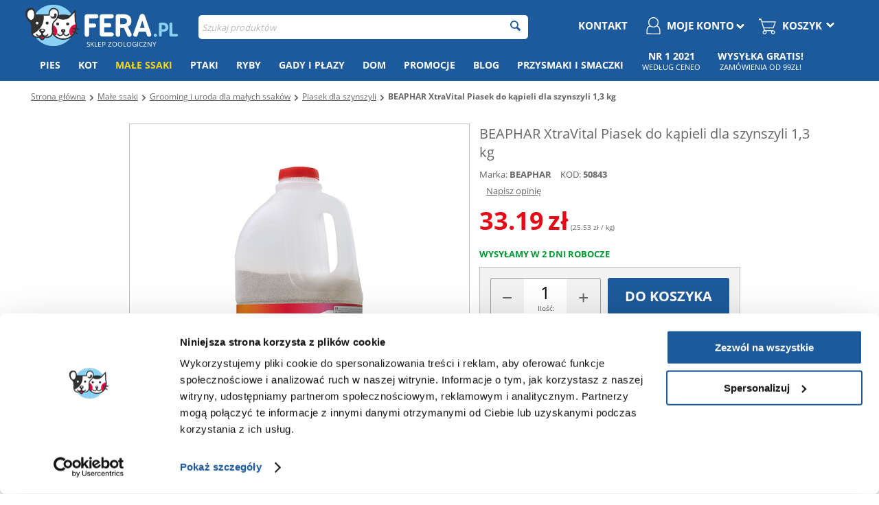

--- FILE ---
content_type: text/html; charset=utf-8
request_url: https://fera.pl/beaphar-xtravital-piasek-do-kapieli-dla-malych-zwierzat-1-3-kg.html
body_size: 41332
content:
<!DOCTYPE html>
<html lang="pl" dir="ltr">
<head>
        <title>BEAPHAR XtraVital Piasek Do Kąpieli dla szynszyli 1,3 kg | Fera.pl</title>
    
<base href="https://fera.pl/" />

<meta http-equiv="Content-Type" content="text/html; charset=utf-8" data-ca-mode="full" data-et-ver="2.3"/>

<meta name="viewport" content="width=device-width, initial-scale=1, maximum-scale=5" />


<meta name="description" content="Wiele gatunków zwierząt zwłaszcza tych z suchych środowisk jest przyzwyczajonych do kąpieli piaskowych Ponieważ ziarenka piasku wnikają głęboko w sierść wchłaniają nadmiar tłustych wydzielin skórnych i wilgoci na swojej powierzchni Struktura ziarenek jest taka że tak jak łatwo wnikają" />


<meta name="keywords" content="" />






    <link rel="canonical" href="https://fera.pl/beaphar-xtravital-piasek-do-kapieli-dla-malych-zwierzat-1-3-kg.html" />









<!-- BEGIN DevmanExtensions - DataLayer script -->
<script type="c94f8599ba3c9f38dd43eb8b-text/javascript" data-no-defer>
var dataLayer = [];var EeProductsClick = [];var EePromotionsClick = [];var eeMultiChanelVisitProductPageStep = 1;var eeMultiChanelAddToCartStep = 2;var eeMultiChanelVisitCartPageStep = 3;var eeMultiChanelVisitCheckoutStep = 4;var eeMultiChanelFinishOrderStep = 5;dataLayer.push({'current_view':'product'});dataLayer.push({'current_list':'product: 50843 - BEAPHAR XtraVital Piasek do kąpieli dla szynszyli 1,3 kg'});dataLayer.push({'current_currency':'PLN'});dataLayer.push({'userId':'0'});dataLayer.push({'cart_products':null});dataLayer.push({'string_searched':''});dataLayer.push({'store_name':'FERA.PL'});dataLayer.push({'event': 'GDPRMarketingAccepted', 'gdpr_marketing_status': 'accepted'});dataLayer.push({'event': 'GDPRStatisticsAccepted', 'gdpr_statistics_status': 'accepted'});dataLayer.push({'event':'googleDynamicRemarketing', 'googleDynamicRemarketing':{"ecomm_prodid":"46016","dynx_itemid":"46016","dynx_itemid2":"46016","ecomm_totalvalue":"33.19","ecomm_pagetype":"product","ecomm_category":"Piasek dla szynszyli"}});dataLayer.push({'event':'criteoOneTag', 'criteoParams':{"PageType":"ProductPage","ProductID":46016,"email":""}});dataLayer.push({'event':'enhancedEcommerceProductDetails', 'ecommerce':{"detail":{"actionField":{"list":"product: 50843 - BEAPHAR XtraVital Piasek do k\u0105pieli dla szynszyli 1,3 kg"},"products":[{"id":"46016","name":"BEAPHAR XtraVital Piasek do k\u0105pieli dla szynszyli 1,3 kg","price":"33.19","brand":"BEAPHAR","category":"Piasek dla szynszyli","quantity":"18"}]}}});dataLayer.push({'event':'productDetails', 'productDetails':{"product":{"price_final":"33.19","image_url":"http:\/\/fera.pl\/images\/detailed\/173\/8710729093901.jpg","url":"https:\/\/fera.pl\/beaphar-xtravital-piasek-do-kapieli-dla-malych-zwierzat-1-3-kg.html","priceValidUntil":"2028-12-31","meta_description":"Wiele gatunk\u00f3w zwierz\u0105t zw\u0142aszcza tych z suchych \u015brodowisk jest przyzwyczajonych do k\u0105pieli piaskowych Poniewa\u017c ziarenka piasku wnikaj\u0105 g\u0142\u0119boko w sier\u015b\u0107 wch\u0142aniaj\u0105 nadmiar t\u0142ustych wydzielin sk\u00f3rnych i wilgoci na swojej powierzchni Struktura ziarenek jest taka \u017ce tak jak \u0142atwo wnikaj\u0105","name":"BEAPHAR XtraVital Piasek do k\u0105pieli dla szynszyli 1,3 kg","manufacturer":"BEAPHAR","sku":"50843","product_id":46016,"ratingValue":0,"reviewCount":0},"reviews":[]}});dataLayer.push({'event':'RichSnippets'});dataLayer.push({'event':'trackFBPixel', 'fb_pixel_track_name':'ViewContent', 'fb_pixel_track_info':{"value":"33.19","currency":"PLN","content_ids":["46016"],"content_name":"BEAPHAR XtraVital Piasek do k\u0105pieli dla szynszyli 1,3 kg","content_type":"product"}});dataLayer.push({'event':'trackVKPixel', 'vk_pixel_track_name':'view_product', 'vk_pixel_track_data':{"products":[{"id":"46016","group_id":0,"recommended_ids":[],"price":0,"price_old":33,"price_from":0}],"currency_code":"PLN","total_price":33,"search_string":""}});
</script>
<!-- END DevmanExtensions - DataLayer script -->

<!-- BEGIN DevmanExtensions - GTM script -->
<script type="c94f8599ba3c9f38dd43eb8b-text/javascript" data-no-defer>
(function(w,d,s,l,i){w[l]=w[l]||[];w[l].push({'gtm.start':new Date().getTime(),event:'gtm.js'});var f=d.getElementsByTagName(s)[0],j=d.createElement(s),dl=l!='dataLayer'?'&l='+l:'';j.async=true;j.src='https://www.googletagmanager.com/gtm.js?id='+i+dl;f.parentNode.insertBefore(j,f);})(window,document,'script','dataLayer','GTM-MS4R3GK');
</script>
<!-- END DevmanExtensions - GTM script -->    <!-- Open Graph -->
    <meta property="og:type" content="product"/>
            <meta property="og:title" content="BEAPHAR XtraVital Piasek do kąpieli dla szynszyli 1,3 kg"/>
        <meta property="og:image" content="https://fera.pl/images/detailed/173/8710729093901.jpg"/>
        <meta property="og:site_name" content="https://fera.pl/"/>
        <meta property="og:url" content="https://fera.pl/beaphar-xtravital-piasek-do-kapieli-dla-malych-zwierzat-1-3-kg.html"/>
                    <meta property='product:category' content="Małe ssaki"/>
            <meta property='product:category' content="Grooming i uroda dla małych ssaków"/>
            <meta property='product:category' content="Piasek dla szynszyli"/>
        
            <meta property="product:price:amount" content="33.190000"/>
        <meta property="product:price:currency" content="PLN"/>
    <meta property="product:retailer_part_no" content="46016"/>
    <!-- End Open Graph -->



<!-- 2lm_seo_extra link - start -->
        
<meta name="robots" content="index, follow"/>            <link rel="alternate" hreflang="cs" href="https://fera24.cz/beaphar-xtravital-koupaci-pisek-pro-cincily-1-3-kg.html" />
            <link rel="alternate" hreflang="de" href="https://fera24.de/beaphar-xtravital-badesand-fur-chinchillas-1-3-kg.html" />
            <link rel="alternate" hreflang="de-AT" href="https://fera24.at/beaphar-xtravital-badesand-fur-chinchillas-1-3-kg/" />
            <link rel="alternate" hreflang="et" href="https://fera.ee/beaphar-xtravital-suplusliiv-tsintsiljadele-1-3-kg.html" />
            <link rel="alternate" hreflang="fr" href="https://fera.fr/beaphar-xtravital-sable-de-bain-pour-chinchillas-1-3-kg.html" />
            <link rel="alternate" hreflang="fr-BE" href="https://fera24.be/beaphar-xtravital-sable-de-bain-pour-chinchillas-1-3-kg/" />
            <link rel="alternate" hreflang="hu" href="https://fera.hu/beaphar-xtravital-furdohomok-csincsillaknak-1-3-kg.html" />
            <link rel="alternate" hreflang="it" href="https://fera24.it/beaphar-xtravital-sabbia-da-bagno-cincilla-1-3kg/" />
            <link rel="alternate" hreflang="lt" href="https://fera.lt/beaphar-xtravital-maudymosi-smlis-sinsiloms-1-3-kg.html" />
            <link rel="alternate" hreflang="lv" href="https://fera24.lv/beaphar-xtravital-pesok-dlya-kupaniya-shinshill-1-3-kg.html" />
            <link rel="alternate" hreflang="pl" href="https://fera.pl/beaphar-xtravital-piasek-do-kapieli-dla-malych-zwierzat-1-3-kg.html" />
            <link rel="alternate" hreflang="ro" href="https://fera.ro/beaphar-xtravital-bathing-sand-nisip-baie-pentru-chinchilla-1-3-kg.html" />
            <link rel="alternate" hreflang="ru" href="https://fera.ee/beaphar-xtravital-suplusliiv-tsintsiljadele-1-3-kg.html?sl=ru" />
            <link rel="alternate" hreflang="ru-ET" href="https://fera.ee/beaphar-xtravital-suplusliiv-tsintsiljadele-1-3-kg.html?sl=ru" />
            <link rel="alternate" hreflang="ru-LV" href="https://fera24.lv/beaphar-xtravital-pesok-dlya-kupaniya-shinshill-1-3-kg.html?sl=ru" />
            <link rel="alternate" hreflang="sk" href="https://fera.sk/beaphar-xtravital-piesok-na-kupanie-pre-cincily-1-3-kg.html" />
            <link rel="alternate" hreflang="sv" href="https://fera.se/beaphar-xtravital-badsand-for-chinchilla-1-3-kg/" />
    
<!-- 2lm_seo_extra link - finish -->


    <meta property="og:image" content="https://fera.pl/design/themes/energot/media/images/addons/fera-logo-pion-fb-miniaura.png"/>
    <link href="https://fera.pl/images/logos/50/fera-ico_pr16-5z.png" rel="shortcut icon"
          type="image/png"/>
    

    
    
    

    <link type="text/css" rel="stylesheet" href="https://fera.pl/var/cache/misc/assets/design/themes/energot/css/standalone.883e39d7cc77d56f47ab1616f3214405146776045719.css" />

        
<meta name="facebook-domain-verification" content="ehdpb5m4guo33k2nd0mmw09j29jp3c" />

<script data-no-defer="data-no-defer" data-pagespeed-no-defer type="c94f8599ba3c9f38dd43eb8b-text/javascript">
    var url = window.location.protocol + '//' + window.location.hostname + '/index.php?dispatch=2lm_varnish.cookie';

    var i = document.createElement("img");
    i.src = url;
</script>
    <!-- Inline script moved to the bottom of the page -->

    <!-- Inline script moved to the bottom of the page -->
<!-- Inline script moved to the bottom of the page -->    <!-- Inline script moved to the bottom of the page -->
<link rel="manifest" href="/manifest.json">

<!-- Inline script moved to the bottom of the page -->
</head>

<body class="tpl-cont-products tpl-mode-view">
<!-- BEGIN DevmanExtensions - GTM no-script -->
<noscript>
<iframe src='https://www.googletagmanager.com/ns.html?id=GTM-MS4R3GK' height='0' width='0' style='display:none;visibility:hidden;'></iframe>
</noscript>
<!-- END DevmanExtensions - GTM no-script -->





<div class="ty-tygh  "
     id="tygh_container">

    <div id="ajax_overlay" class="ty-ajax-overlay"></div>
<div id="ajax_loading_box" class="ty-ajax-loading-box"></div>

    <div class="cm-notification-container notification-container">
</div>
        <div class="ty-helper-container" id="tygh_main_container">
        
        <!-- BEGIN Blocks scripts by DevmanExtensions -->
<script type="c94f8599ba3c9f38dd43eb8b-text/javascript" data-no-defer></script>
<!-- END Blocks scripts by DevmanExtensions --><!-- BEGIN Blocks scripts by DevmanExtensions -->
<script type="c94f8599ba3c9f38dd43eb8b-text/javascript" data-no-defer></script>
<!-- END Blocks scripts by DevmanExtensions --><!-- BEGIN Blocks scripts by DevmanExtensions -->
<script type="c94f8599ba3c9f38dd43eb8b-text/javascript" data-no-defer></script>
<!-- END Blocks scripts by DevmanExtensions --><!-- BEGIN Blocks scripts by DevmanExtensions -->
<script type="c94f8599ba3c9f38dd43eb8b-text/javascript" data-no-defer></script>
<!-- END Blocks scripts by DevmanExtensions --><!-- BEGIN Blocks scripts by DevmanExtensions -->
<script type="c94f8599ba3c9f38dd43eb8b-text/javascript" data-no-defer></script>
<!-- END Blocks scripts by DevmanExtensions --><!-- BEGIN Blocks scripts by DevmanExtensions -->
<script type="c94f8599ba3c9f38dd43eb8b-text/javascript" data-no-defer></script>
<!-- END Blocks scripts by DevmanExtensions --><!-- BEGIN Blocks scripts by DevmanExtensions -->
<script type="c94f8599ba3c9f38dd43eb8b-text/javascript" data-no-defer></script>
<!-- END Blocks scripts by DevmanExtensions --><!-- BEGIN Blocks scripts by DevmanExtensions -->
<script type="c94f8599ba3c9f38dd43eb8b-text/javascript" data-no-defer></script>
<!-- END Blocks scripts by DevmanExtensions --><!-- BEGIN Blocks scripts by DevmanExtensions -->
<script type="c94f8599ba3c9f38dd43eb8b-text/javascript" data-no-defer></script>
<!-- END Blocks scripts by DevmanExtensions --><!-- BEGIN Blocks scripts by DevmanExtensions -->
<script type="c94f8599ba3c9f38dd43eb8b-text/javascript" data-no-defer></script>
<!-- END Blocks scripts by DevmanExtensions --><!-- BEGIN Blocks scripts by DevmanExtensions -->
<script type="c94f8599ba3c9f38dd43eb8b-text/javascript" data-no-defer></script>
<!-- END Blocks scripts by DevmanExtensions --><!-- BEGIN Blocks scripts by DevmanExtensions -->
<script type="c94f8599ba3c9f38dd43eb8b-text/javascript" data-no-defer></script>
<!-- END Blocks scripts by DevmanExtensions --><!-- BEGIN Blocks scripts by DevmanExtensions -->
<script type="c94f8599ba3c9f38dd43eb8b-text/javascript" data-no-defer></script>
<!-- END Blocks scripts by DevmanExtensions --><!-- BEGIN Blocks scripts by DevmanExtensions -->
<script type="c94f8599ba3c9f38dd43eb8b-text/javascript" data-no-defer></script>
<!-- END Blocks scripts by DevmanExtensions --><!-- BEGIN Blocks scripts by DevmanExtensions -->
<script type="c94f8599ba3c9f38dd43eb8b-text/javascript" data-no-defer></script>
<!-- END Blocks scripts by DevmanExtensions --><!-- BEGIN Blocks scripts by DevmanExtensions -->
<script type="c94f8599ba3c9f38dd43eb8b-text/javascript" data-no-defer></script>
<!-- END Blocks scripts by DevmanExtensions --><!-- BEGIN Blocks scripts by DevmanExtensions -->
<script type="c94f8599ba3c9f38dd43eb8b-text/javascript" data-no-defer>dataLayer.push({'event':'enhancedEcommerceProductImpressions', 'ecommerce':{"currencyCode":"PLN","impressions":[]}});dataLayer.push({'event':'trackVKPixel', 'vk_pixel_track_name':'view_product', 'vk_pixel_track_data':{"products_recommended_ids":""}});</script>
<!-- END Blocks scripts by DevmanExtensions --><!-- BEGIN Blocks scripts by DevmanExtensions -->
<script type="c94f8599ba3c9f38dd43eb8b-text/javascript" data-no-defer></script>
<!-- END Blocks scripts by DevmanExtensions --><!-- BEGIN Blocks scripts by DevmanExtensions -->
<script type="c94f8599ba3c9f38dd43eb8b-text/javascript" data-no-defer></script>
<!-- END Blocks scripts by DevmanExtensions --><!-- BEGIN Blocks scripts by DevmanExtensions -->
<script type="c94f8599ba3c9f38dd43eb8b-text/javascript" data-no-defer></script>
<!-- END Blocks scripts by DevmanExtensions --><!-- BEGIN Blocks scripts by DevmanExtensions -->
<script type="c94f8599ba3c9f38dd43eb8b-text/javascript" data-no-defer></script>
<!-- END Blocks scripts by DevmanExtensions --><!-- BEGIN Blocks scripts by DevmanExtensions -->
<script type="c94f8599ba3c9f38dd43eb8b-text/javascript" data-no-defer></script>
<!-- END Blocks scripts by DevmanExtensions --><!-- BEGIN Blocks scripts by DevmanExtensions -->
<script type="c94f8599ba3c9f38dd43eb8b-text/javascript" data-no-defer></script>
<!-- END Blocks scripts by DevmanExtensions --><!-- BEGIN Blocks scripts by DevmanExtensions -->
<script type="c94f8599ba3c9f38dd43eb8b-text/javascript" data-no-defer></script>
<!-- END Blocks scripts by DevmanExtensions --><!-- BEGIN Blocks scripts by DevmanExtensions -->
<script type="c94f8599ba3c9f38dd43eb8b-text/javascript" data-no-defer></script>
<!-- END Blocks scripts by DevmanExtensions --><!-- BEGIN Blocks scripts by DevmanExtensions -->
<script type="c94f8599ba3c9f38dd43eb8b-text/javascript" data-no-defer></script>
<!-- END Blocks scripts by DevmanExtensions --><!-- BEGIN Blocks scripts by DevmanExtensions -->
<script type="c94f8599ba3c9f38dd43eb8b-text/javascript" data-no-defer></script>
<!-- END Blocks scripts by DevmanExtensions --><!-- BEGIN Blocks scripts by DevmanExtensions -->
<script type="c94f8599ba3c9f38dd43eb8b-text/javascript" data-no-defer></script>
<!-- END Blocks scripts by DevmanExtensions --><!-- BEGIN Blocks scripts by DevmanExtensions -->
<script type="c94f8599ba3c9f38dd43eb8b-text/javascript" data-no-defer></script>
<!-- END Blocks scripts by DevmanExtensions --><!-- BEGIN Blocks scripts by DevmanExtensions -->
<script type="c94f8599ba3c9f38dd43eb8b-text/javascript" data-no-defer></script>
<!-- END Blocks scripts by DevmanExtensions -->    <div class="tygh-top-panel clearfix blue-menu" style="padding-bottom: 0;">
        <div class="container ">
    
<div class="row">                <div class="span16 app-top-wrap" >
            <div class="ty-wysiwyg-content" ><div id="snr_info_app_rwd">

</div></div>
        </div>
    </div>
<div class="row">                <div class="span16 dynamic-top" >
            <div class=" hidden-tablet hidden-phone">
        <div class="ty-wysiwyg-content" ><div id="top_snr"></div></div>
    </div>
        </div>
    </div>
<div class="row">                <div class="span16 dynamic-bottom" >
            <div class=" hidden-tablet hidden-phone">
        <div class="ty-wysiwyg-content" ><div id="bottom_snr"></div></div>
    </div>
        </div>
    </div>
<div class="row">                <div class="span16 top-links-grid et-top" >
            <div class="row">                <div class="span4 et-top-menu" >
            <div class="    ty-float-left">
        <div id="main-logo" style="margin-top: 5px; width: 227px; height: 60px; margin-left: auto; margin-right: auto;">
    <a href="https://fera.pl/">
        <img src="https://fera.pl/design/themes/energot/media/images/addons/fera-logo-with-white.png" width="227" height="60" alt="Fera.pl - sklep zoologiczny" data-pagespeed-no-defer />
        
    </a>
            <div class="logo-claim" style="font-size: 10px; font-weight: normal; padding-left: 89px; margin: -10px 0 0 0; color: white; text-transform: uppercase;">
            sklep zoologiczny <span style="display:none;">z karmą i akcesoriami dla zwierząt - Fera.pl</span>
            </div>
    </div>
    </div><div class="    ty-float-left">
        <div class="ty-wysiwyg-content" ><style scoped>
#green-flat-menu li:nth-child(8) .ty-menu__submenu-item-header h3 {
  height: auto;
}
#green-flat-menu li:nth-child(8) .ty-menu__submenu-dropdown-bottom {
    background: none;
  margin-bottom: 0;
}
.dynamic-bottom{
  z-index: 1000!important;
}

@media (max-width: 992px) {
#__nuxt .navbar #logo_fera{
min-height: 60px
}
.prod_id_box {
  margin-top: 25vw;
}
}

#tygh_main_container .vs-sidebox.clearfix.ty-sidebox.green-filters {
  padding-right: 0;
}

.blog_tree{
  margin-bottom: 10px;
}
.ty-banner__image-wrapper a:hover::before, .ty-banner__image-wrapper a:focus::before, .ty-banner__image-wrapper a:active::before{
display: none!important;
}


#__nuxt .container-fluid > .card:first-child{
min-height: 420px;
}


#cat-descr-bottom table{
margin: 20px 0;
}

#green-flat-btn > button{
background: none!important;
}

#rwd_static_sg{
margin-top: 10px;
}
.home-slider .mobile-banners {
  margin-top: -20px;
}

.span16.brands-banners.hidden-rwd{
min-height: 240px;
}
.span16.brands-banners{
min-height: 128px;
}

 body{
  font-size: 0;
}
body #tygh_container{
  font-size: 13px;
}

@media (min-width: 1007px) {
.dialog-is-open div #shipping_rates_list .ui-dialog iframe{
  scale: 0.75;
  width: 135%!important;
  height: 135%!important;
  margin-left: -17.5%;
  margin-top: -9%;
}  
.dialog-is-open div #shipping_rates_list .ui-dialog #content_dhl_points_map iframe {
  margin-top: -12.5%;
}

.dialog-is-open div #shipping_rates_list .ui-dialog .object-container{
overflow: hidden;
}
.dialog-is-open div #shipping_rates_list .ui-dialog{
  top: 10px !important;
}

#content_dpd_points_map .object-container > div {
  height: 100% !important;
}

.dialog-is-open #shipping_rates_list .ui-dialog {
  max-height: calc(100% - 20px);
}

}


@media (max-width: 1006px) {
  .tpl-cont-checkout.tpl-mode-cart .ty-cart-content__qty .ty-value-changer {
    margin: 0px 10px;
  }

.tpl-cont-checkout.tpl-mode-cart .quantity.changer .ty-value-changer input.ty-value-changer__input {
  height: 46px;
}
.tpl-cont-checkout.tpl-mode-cart .quantity.changer .ty-value-changer a.cm-decrease, .tpl-cont-checkout.tpl-mode-cart .quantity.changer .ty-value-changer a.cm-increase{
  height: 44px;
  line-height: 41px !important;
}
.tpl-cont-checkout.tpl-mode-cart .quantity.changer .ty-value-changer {
  width: 160px;
}
  .tpl-cont-checkout.tpl-mode-cart .ty-cart-content__price {
    width: 100px !important;
}


}







.green-cat-left-halfbanner,
.green-cat-right-halfbanner{
min-height: 125px;
 max-height: 180px;
}


.description-new .ty-wysiwyg-content h2{
  color: #1d5a9b !important;
font-size: 13px;
margin-bottom: 0;
}
@media (min-width: 1007px) {
.blog-list-img{
min-height: 300px;
}
}
@media (max-width: 1006px) {
.green-filters.et-sidebox-categ .filter-hidden{
display: none;
}

.green-filters .vs-sidebox-body.vs-toggle-body {
  display: block;
}
.green-filters .vs-sidebox-title{
display: none!important;
}

#green-rwd-filters{
display: block!important;
}

}

#opener_dpd_points_map{
margin-left: 15px;
}

#onestepcheckout label .txt-desktop .only-txt   {
width: 100%;
max-width: 100%;
}


@media (min-width: 1007px) {
.span12.green-category{
  max-width: 73%;
}
}

.rwd-category-sidebox{
min-height: 66px;
}
.et-category .owl-wrapper-outer  {
min-height: 230px;
}
.buorg{
display: none!important;
}

  @media (max-width: 768px){
.fera_support .do_short{
  max-width: 100% !important;
}
.fera_support .support_listing .ty-control-group {
  margin-top: 5px;
}
.app-top-wrap{
  min-height: 64px;
}
}
  @media (max-width: 768px){
.tpl-cont-checkout.tpl-mode-cart  td.ty-cart-content__price_total-item {
  display: block;
  margin-top: -33px;
}

.tpl-cont-checkout.tpl-mode-cart .price-single-item {
 display: none!important;
}



.tpl-cont-checkout.tpl-mode-cart  td.ty-cart-content__price_total-item {
  display: block;
  margin-top: -33px;
}



.tpl-cont-checkout.tpl-mode-cart td.ty-cart-content__qty{
padding: 0 0 5px 0;
}

.tpl-cont-checkout.tpl-mode-cart tr:not(.fera_insurance) td.ty-cart-content__price {
  right: 20px;
}


.tpl-cont-checkout.tpl-mode-cart td.ty-cart-content__price .ty-table__responsive-content {
  text-align: right;
}
.tpl-cont-checkout.tpl-mode-cart td.ty-cart-content__product-elem{
border-bottom: 0!important;
}


.fera_insurance .ty-cart-content__price {
float: none !important;
padding: 5px 0 0 !important;
display: inline-block;
  float: right !important;
  margin-top: 0 !important;
  border: none;
  margin-right: 10px !important;
}
.ty-cart-content__product-elem.do_short{
display: inline-block;
max-width: calc(100% - 100px);
}
}

.unit_price {
  font-size: 10px !important;
}

#ty-omnibus-special span{
  font-size: 11px;
}
.snrAI-recommendations-container-own .ty-omnibus-dropdown{
margin-top: 4px;
}

#banner_slider_promotions_banners{
min-height: 270px;
}
.promoted_product .preview-image div.ty-center::before{
display: inline-block;
position: absolute;
content: "i";

font-size: 9px;
color: #bbb;

  bottom: 6px;
  right: 25px;
  border: 1px solid #bbb;
  width: 13px;
  height: 13px;
  border-radius: 50px;
}
.promoted_product .preview-image div.ty-center::after{
display: inline-block;
position: absolute;
content: "Ads";

font-size: 9px;
color: #bbb;

margin-top: -20px;
right: 5px;
}
.ty-omnibus-dropdown.show-me .ty-omnibus-dropdown-content{
line-height: initial;
}
.snr-trackers .ty-omnibus-dropdown{
  margin-top: 5px;
}
.snr-trackers .ty-omnibus-dropdown span{
    font-size: 11px;
}
.ty-omnibus-dropdown {
  border: 1px solid #666;
}
.grid-list .prices-container .ty-strike,
#product_info .et-old-price {
display: none!important;
}
  @media (max-width: 768px){
.tpl-cont-products .tygh-content .snrAI-recommendations-container-own ul li.nosto-product-list-item:nth-child(5n) {
display: none!important;
}
}

.snrAI-recommendations-product img{
max-width: 150px!important;
}
.virtual_product_list .ty-compact-list__item .ty-compact-list__content .ty-compact-list__title {
  width: 100%;
}
.template-products.list .ty-product-list__description{
  padding: 0;
  margin: 0;
}


#sg_prod_list_snr{
  min-height: 500px;
}
.mobile-banners {
min-height: 100vw;
}
.mobile-banners .owl-wrapper-outer{
min-height: 93vw!important;

}
.mobile-banners div.banners {
  max-height: unset!important;
overflow: visible;
}
.mobile-banners .owl-wrapper-outer {
min-height: 0;
}
@media (min-width: 1007px) {
.top-menu-grid ul.ty-menu__submenu-items{
min-height: 450px!important;
}
}
.ty-dropdown-box.menu-cart .ty-cart-items__list img{

width: auto!important;
}
.ty-dropdown-box.menu-cart img{
position: relative!important;
  display: block !important;
width: 12px!important;
float: right!important;
}
.header_box{
 margin-top: 0!important;
}
::selection {
  color: white!important;
}
::-moz-selection {
  color: white!important;
}

.tygh-header > div {
  padding-top: 0!important;
}

.tpl-cont-categories .green-category .green-christmas img, .tpl-mode-search .green-category .green-christmas img {
  width: 100%;
}
@media (min-width: 1007px){

.green-pages .span8 {
  width: 48%;
}

.green-pages .span8.only-rwd {
  display: none
}
.green-pages .span8.only-desktop{
  display: inline-block
}
}
@media (max-width: 1006px){

.green-pages .span8.only-rwd {
  display: inline-block;
}
.green-pages .span8.only-desktop{
  display: none
}
}



#snize-mobile-search-input{
color: white!important;
}
.ui-widget-content.ui-dialog.ui-front {
  z-index: 11111100 !important;
}
  .tpl-cont-index .vs-blog-title{
            min-height: 35px !important;
            display: inline-block;
        }
.ty-product-block__note-promo{
 display: none!important;
}
.fera_insurance .ty-control-group p {
display: none!important;
}

.pod-snr-wrapper {
padding: 0!important;
}
.pod-snr-wrapper  > .row{
  display: flex;
  flex-flow: row wrap;
}
.pod-snr-wrapper .span4 {
  background: #f3f3f3;
  height: auto !important;
  min-height: 290px;
  text-align: center;
  padding: 0 !important;
margin: 0 0 10px auto;
}

#cart_items tr:nth-child(2) label{ 
color: green;
}

#cat-descr-bottom h2, #cat-descr-bottom h3, #cat-descr-bottom h4,
.ty-feature__description h2, .ty-feature__description h3, .ty-feature__description h4,
#cat-descr h3, #cat-descr h2, #cat-descr h4{
  font-size: 13px;
  color: #1D5A9B;
}
@media (min-width: 1007px) {
.tpl-cont-products .image-wrap .owl-item > div {
margin-right: 15px;
}
}
@media (max-width: 420px) {
.template-products.list .product-info a.ty-btn.cm-submit.text-button {
   width: calc(100% - 90px)!important;
float: right;
}
}
@media (max-width: 1006px) {
.et-top.top-links-grid [class*="span"].et-top-menu {
    z-index: 1000000!important;
}

#tygh_main_container .top-links-grid .span4.top-block-grid.green-add-unical-id {
    z-index: 100000!important;
  }
#tygh_main_container .top-links-grid .span4.top-block-grid.green-add-unical-id {
    right: 0 !important;
}
#ty-product-filters-all .ty-product-filters__tools {
    position: sticky !important;
    width: 100% !important;
}
}
@media (min-width: 1247px) {
  .ty-menu__item .ty-menu__item-link{
    padding: 13px 13px!important;
  }
.span4.flating-objects{
width: 290px!important;
}

}

@media (min-width: 1007px) and (max-width: 1246px) {
  .ty-menu__item .ty-menu__item-link{
      font-size: 13px !important;
    padding: 13px 7px !important;
}
}

.tpl-cont-product_features .ty-feature__image img{
    max-width: 220px;
margin-bottom: 35px;
}
#top-blog-banner-rwd2,
#top-blog-banner-rwd3 {
    display: block !important;
}
div #top-blog-banner-rwd3 {
  max-height: 256px;
}
@media (max-width: 768px) {
div #top-blog-banner-rwd3 {
  max-height: 35vw;
}
.vs-grid.vs-grid-table .scroll-image a {
    max-height: unset !important;
   height: auto!important;
}

  #bread-parents a{
      padding: 17px 0 17px;
      display: inline-block;
}
  #bread-parents i.only-desktop{
      margin-top: 22px;
}
}
.tpl-cont-tags .span16.et-content{
    float: none!important;
    margin: auto!important;
}

#step_three_body div.twolm-fake-courier-consigment label.cm-required::before{
margin-left: -17px;
margin-top: 10px;
}

#strefa-klienta [data-ca-view-id="delivery_same_day_delivery"]{
display: none!important;
}
  @media (min-width: 1007px) {
.tpl-cont-reward_points #left-wrap, .tpl-cont-pages #left-wrap, .tpl-cont-rma #left-wrap, .tpl-cont-orders #left-wrap, .tpl-cont-profiles #left-wrap{
margin-top: 0!important;
}
}
.moja-fera-item a + a{
display: none!important;
}

.et-product-main-info .owl-more-theme .owl-buttons > div i.icon-left-open-thin {
  margin: 4px 0 0 0 !important;
}

.ty-icon-print::before,
.ty-icon-doc-text::before{
display: none;
}

@font-face {
font-family: 'vs-icon';
src:url('https://fera.pl/design/themes/energot/media/fonts/vs-icon.eot');
src:url('https://fera.pl/design/themes/energot/media/fonts/vs-icon.eot?#iefix') format('embedded-opentype'),
url('https://fera.pl/design/themes/energot/media/fonts/vs-icon.ttf') format('truetype'),
url('https://fera.pl/design/themes/energot/media/fonts/vs-icon.svg#vs-icon') format('svg');
font-weight: normal;
font-style: normal;
font-display: swap;
}

body, p, div, li, a, input[type="text"], input[type="password"], textarea, select, h1, h2, .ui-widget input, .ui-widget select, .ui-widget textarea, .ui-widget button {
 font-display: swap;
}

.brands-with-image{
display: inherit!important;
    max-height: 70px;
}

#content_discussion .ty-pagination{
display: inline-block;
}
#content_discussion .ty-pagination a{
  float: none;
  background:  #f2f2f2;
  border-radius: 0 !important;
  font-weight: normal;
  padding: 5px 6px;
  margin: 0 1px 0 0;
  color: #666;
}
.tpl-cont-product_features.tpl-mode-view .ty-feature__image{
    margin: auto;
    width: 100%;
    text-align: center;
}
#cookie_alert{
z-index: 3000000000 !important;
}
.tpl-cont-product_features #green-id-2-rwd .ty-float-right:first-child{
    display: none !important;
}

@media (max-width: 1006px) {
#green-id-2-rwd #green-rwd-little-menu {
    margin-top: 7px;
}
}


@media only screen and (min-width: 1007px) {
    .green-off-DESKTOP {
        display: none !important;
    }
}
*, ::before, ::after {
    box-sizing: content-box;
}

  @media (max-width: 480px) {
        .brands-with-image {
            min-height: 100px;
        }
    }

    .brands-with-image .owl-carousel {
        display: none;
    }

    .brands-with-image .owl-carousel.owl-loaded {
        display: block;
    }

    .brands-with-image .owl-item {
        float: left;
    }

    .brands-with-image .owl-carousel {
        opacity: 0;
    }

    .brands-with-image .owl-carousel {
        display: none;
    }

    .brands-with-image .no-js .owl-carousel {
        display: block;
    }

    .brands-with-image .owl-carousel.owl-loaded {
        display: block;
    }

    .brands-with-image .owl-wrapper-outer, .brands-with-image .owl-wrapper {
        max-height: 71px;
        overflow: hidden;
    }

    .brands-with-image {
        max-height: 62px !important;
    }

    .brands-with-image .owl-prev {
        margin-left: 0 !important;
    }

    .brands-with-image .owl-next {
        margin-right: 0 !important;
    }

    .brands-with-image .owl-carousel {
        max-height: 70px;
        overflow: hidden;
    }

@media (max-width: 480px){
.brands-with-image .owl-controls {
margin-top: -92px;
}
}
</style>

<!-- Inline script moved to the bottom of the page --></div>
    </div>
        </div>
    
                <div class="span8 et-top-menu" >
            <div class=" top-search  top-block-grid">
        <div class="ty-search-block">
    <form action="https://fera.pl/" name="search_form" method="get" style="position:relative" id="id-2lm-elasticsearch-form">
        <input type="hidden" name="subcats" value="Y" />
        <input type="hidden" name="pcode_from_q" value="Y" />
        <input type="hidden" name="pshort" value="Y" />
        <input type="hidden" name="pfull" value="Y" />
        <input type="hidden" name="pname" value="Y" />
        <input type="hidden" name="pkeywords" value="Y" />
        <input type="hidden" name="search_performed" value="Y" />
        <div id="id-2lm-elasticsearch-ajax-loading-box" class="ty-ajax-loading-box"></div>
        


        <input type="text" name="q" value="" id="search_input" title="Szukaj produktów" class="ty-search-block__input cm-hint" autocomplete="off" /><button title="Szukaj" class="ty-search-magnifier" type="submit"><i class="ty-icon-search"></i></button>
<input type="hidden" name="dispatch" value="2lm_elasticsearch.search" />
        
    </form>
</div>

<section id="id-2lm-elasticsearch"></section>
<!-- Inline script moved to the bottom of the page -->
<!-- Inline script moved to the bottom of the page -->
<!-- Inline script moved to the bottom of the page -->

    </div>
        </div>
    
                <div class="span4 top-block-grid et-cart-account green-add-unical-id only-rwd-after-click" >
            <div class=" special-hide ty-float-right">
        <div class="ty-wysiwyg-content" ><div id="green-rwd-little-menu"><i id="graph-btn-menu-rwd" class="ty-icon-short-list no-rwd"></i><p>Koszyk</p></div></div>
    </div><div class=" top-cart-content et-cart ty-float-right">
        


<div class="ty-dropdown-box menu-cart" id="cart_status_1479">
    <a href="https://fera.pl/checkout-cart.html" id="sw_dropdown_1479" class="ty-dropdown-box__title cm-combination clearfix">
        
                            <i class="et-icon-cart"></i>
                <div class="ty-float-right et-cart-right green-flatten-icon">
                    <div class="minicart-title empty-cart hand">Koszyk</div>
                    <div class="et-items">0&nbsp;produkt(y)</div>
                    <img src="https://fera.pl/design/themes/energot/media/images/addons/yellow_dropdown_icon.png?2023" width="12" height="7" alt="dropdown icon" data-pagespeed-no-defer />
                </div>
                        <div class="et-cart-content hidden-desktop"><span></span></div>
        

    </a>
    <div id="dropdown_1479" class="cm-popup-box ty-dropdown-box__content hidden">
        
            <div class="cm-cart-content cm-cart-content-thumb cm-cart-content-delete">
                    <div class="ty-cart-items">
                                                    <p class="ty-center vs-cart-empty-text">Koszyk jest pusty</p>
                                            </div>

                    
            </div>
        

    </div>
<!--cart_status_1479--></div>



    </div><div class="ty-dropdown-box  top-my-account ty-float-right">
        <div id="sw_dropdown_1480" class="ty-dropdown-box__title cm-combination unlogged clearfix">
            
                            
    <a class="ty-account-info__title" href="">
        <i class="ty-icon-user"></i>
        <div class="et-my-account-right green-flatten-icon">
            <div class="et-welcome hidden">Welcome</div>
            <div class="vs-my-account-text et-my-account-text ty-account-info__title-txt" >Moje konto</div>
            <img src="https://fera.pl/design/themes/energot/media/images/addons/yellow_dropdown_icon.png?2023" width="12" height="7" alt="dropdown icon" data-pagespeed-no-defer />
        </div>
    </a>

                        

        </div>
        <div id="dropdown_1480" class="cm-popup-box ty-dropdown-box__content hidden clearfix">
            


<div class="vs-my-account" id="account_info_1480">
        <ul class="ty-account-info">
            

                                                
                


                
       </ul>

    
            
        

    
    <div class="ty-account-info__buttons buttons-container">

                    <a href="https://fera.pl/auth-loginform.html?return_url=index.php%3Fdispatch%3Dproducts.view%26product_id%3D46016"  data-ca-target-id="login_block1480" class="cm-dialog-opener cm-dialog-auto-size account" rel="nofollow">Zaloguj się</a>

                            
                                    <div class="vs-social-login">
                                                    <div class="center space-top vs-social-text ty-center">Lub zaloguj się przy użyciu:</div>
                        
                        <div class="vs-auth  social-login">
                                                <input type="hidden" name="redirect_url" value="https://fera.pl/beaphar-xtravital-piasek-do-kapieli-dla-malych-zwierzat-1-3-kg.html" /><a class="cm-login-provider vs-login-google" data-idp="google">Zaloguj się z Google</a><a class="cm-login-provider vs-login-facebook" data-idp="facebook">Zaloguj się z Facebook</a>                
                        </div>
                    </div>
                            
            <a href="https://fera.pl/profiles-add.html" rel="nofollow" class="account">Zarejestruj</a>
                            <div  id="login_block1480" class="hidden" title="Zaloguj się">
                    <div class="ty-login-popup">
                        

            <div id="left-checkout-second">
    <form name="popup1480_form" action="https://fera.pl/" method="post">
        <input type="hidden" name="return_url" value="index.php?dispatch=products.view&amp;product_id=46016"/>
        <input type="hidden" name="redirect_url" value="index.php?dispatch=products.view&amp;product_id=46016"/>

                    <div class="ty-control-group green-special-label">
                <label for="login_popup1480"
                       class="ty-login__filed-label ty-control-group__label cm-required cm-trim cm-email">E-mail</label>
                <input type="text" id="login_popup1480" name="user_login" size="30" value=""
                       class="ty-login__input cm-focus"/>
            </div>
            <div class="ty-control-group ty-password-forgot green-special-label">
                <label for="psw_popup1480"
                       class="ty-login__filed-label ty-control-group__label ty-password-forgot__label cm-required">Hasło</label>
                <input type="password" id="psw_popup1480" name="password" size="30" value=""
                       class="ty-login__input" maxlength="32"/>
                <a href="https://fera.pl/index.php?dispatch=auth.recover_password" class="ty-password-forgot__a"
                   tabindex="5">Zapomniałeś hasła?</a>
            </div>

            

                        

                            
                                    <div class="vs-social-login">
                                                    <div class="center space-top vs-social-text ty-center">Lub zaloguj się przy użyciu:</div>
                        
                        <div class="vs-auth  social-login">
                                                <input type="hidden" name="redirect_url" value="" /><a class="cm-login-provider vs-login-google" data-idp="google">Zaloguj się z Google</a><a class="cm-login-provider vs-login-facebook" data-idp="facebook">Zaloguj się z Facebook</a>                
                        </div>
                    </div>
                            

                            <div class="ty-login-reglink ty-center">
                    <a class="ty-login-reglink__a" href="https://fera.pl/profiles-add.html"
                       rel="nofollow">Zarejestruj się</a>
                </div>
                            <div class="buttons-container clearfix">
                    <div class="ty-float-right">
                            
 
    <button  class="ty-btn__login ty-btn__secondary ty-btn" type="submit" name="dispatch[auth.login]" >Zaloguj się</button>


                    </div>
                    <div class="ty-login__remember-me">
                        <label for="remember_me_popup1480" class="ty-login__remember-me-label"><input class="checkbox"
                                                                                                  type="checkbox"
                                                                                                  name="remember_me"
                                                                                                  id="remember_me_popup1480"
                                                                                                  value="Y"/>Pamiętaj mnie na tym komputerze zgodnie z <a href="/polityka-prywatnosci.html">Polityką prywatności</a>
                        </label>
                    </div>
                </div>
            

            
    </form>
    
    
</div>

                    </div>
                </div>
                        </div>
<!--account_info_1480--></div>

        </div>
    </div><div class="  floaten-hidden ty-float-right ty-float-right">
        <div class="ty-wysiwyg-content" ><div class="top-my-account ty-float-right green-new-contact">
<a href="https://fera.pl/strefa-klienta-pl.html ">Kontakt</a>

    </div></div>
    </div>
        </div>
    </div>
        </div>
    </div>
</div>
    </div>


    <div class="tygh-header clearfix  blue-menu" style="float: left; width: 100%;">
        <div class="container et-header">
    
<div class="row">                <div class="span16 top-menu-grid et-sticky-menu" >
            <div class="row">                <div class="span12 " >
            <div class="">
    

<div id="green-flat-btn" class="ty-menu__item ty-menu__menu-btn visible-phone visible-tablet"><button class="ty-menu__item-link" ><i class="ty-icon-short-list no-rwd graph-btn-menu-rwd"></i><span id="graph-btn-menu"></span><span id="menu-txt">Menu</span></button></div><ul id="green-flat-menu" class="ty-menu__items cm-responsive-menu"><li class="ty-menu__item cm-menu-item-responsive"><a class="ty-menu__item-toggle visible-phone visible-tablet cm-responsive-menu-toggle"><i class="ty-menu__icon-open ty-icon-down-open"></i><i class="ty-menu__icon-hide ty-icon-up-open"></i></a><div><a  href="https://fera.pl/pies/" class="ty-menu__item-link">Pies<img class="arrow-menu" src="https://fera.pl/design/themes/energot/media/images/addons/arrow_menu_right.png" alt="icon arrow" width="7" height="12"></a></div><div class="ty-menu__submenu dd-img" id="topmenu_43_1fdad560bd9ac4f2913ca011402e3429" ><ul class="ty-menu__submenu-items cm-responsive-menu-submenu" style=""><li class="ty-top-mine__submenu-col "><div class="ty-menu__submenu-item-header"><div ><a href="https://fera.pl/karmadlapsa/" class="ty-menu__submenu-link">Karma dla psa</a></div></div><a class="ty-menu__item-toggle visible-phone visible-tablet cm-responsive-menu-toggle"><i class="ty-menu__icon-open ty-icon-down-open"></i><i class="ty-menu__icon-hide ty-icon-up-open"></i></a><div class="ty-menu__submenu"><ul class="ty-menu__submenu-list cm-responsive-menu-submenu green-menu-offrwd">                <li><a href="https://fera.pl/karmasuchadlapsa/">Karma sucha dla psa</a></li>
                    <li><a href="https://fera.pl/karmamokradlapsa/">Karma mokra dla psa</a></li>
                    <li><a href="https://fera.pl/karmaweterynaryjnadlapsa/">Karma weterynaryjna dla psa</a></li>
                    <li><a href="https://fera.pl/karma-bezzbozowa-dla-psow/">Karma bezzbożowa dla psa</a></li>
                    <li><a href="https://fera.pl/karma-dla-psa-podzial-wedlug-firm/">Karma dla psa: Podział wg firm</a></li>
                    <li><a href="https://fera.pl/karma-dla-szczeniaka/">Karma dla szczeniaka</a></li>
        <li class="alt-link"><a href="https://fera.pl/karmadlapsa/">Więcej <i class="text-arrow">&rarr;</i><i class="icon-right-open-thin"></i></a></li>
</ul></div></li><li class="ty-top-mine__submenu-col "><div class="ty-menu__submenu-item-header"><div ><a href="https://fera.pl/przysmakidlapsa/" class="ty-menu__submenu-link">Przysmaki dla psa</a></div></div><a class="ty-menu__item-toggle visible-phone visible-tablet cm-responsive-menu-toggle"><i class="ty-menu__icon-open ty-icon-down-open"></i><i class="ty-menu__icon-hide ty-icon-up-open"></i></a><div class="ty-menu__submenu"><ul class="ty-menu__submenu-list cm-responsive-menu-submenu green-menu-offrwd">                <li><a href="https://fera.pl/gryzaki-dentystyczne-dla-psa/">Gryzaki dentystyczne dla psa</a></li>
                    <li><a href="https://fera.pl/naturalne-i-suszone-przysmaki-dla-psa/">Naturalne przysmaki dla psa</a></li>
                    <li><a href="https://fera.pl/kosci-dla-psa/">Kości dla psa</a></li>
                    <li><a href="https://fera.pl/kabanosy-dla-psa/">Kabanosy dla psa</a></li>
                    <li><a href="https://fera.pl/treserki-dla-psa/">Treserki dla psa</a></li>
                    <li><a href="https://fera.pl/ciasteczka-dla-psa/">Ciasteczka dla psa</a></li>
    </ul></div></li><li class="ty-top-mine__submenu-col "><div class="ty-menu__submenu-item-header"><div ><a href="https://fera.pl/zdrowiepsa/" class="ty-menu__submenu-link">Zdrowie psa</a></div></div><a class="ty-menu__item-toggle visible-phone visible-tablet cm-responsive-menu-toggle"><i class="ty-menu__icon-open ty-icon-down-open"></i><i class="ty-menu__icon-hide ty-icon-up-open"></i></a><div class="ty-menu__submenu"><ul class="ty-menu__submenu-list cm-responsive-menu-submenu green-menu-offrwd">                <li><a href="https://fera.pl/czyszczenie-zebow-psa/">Czyszczenie zębów psa</a></li>
                    <li><a href="https://fera.pl/probiotyki-dla-psow/">Probiotyki dla psów</a></li>
                    <li><a href="https://fera.pl/czyszczenia-uszu-i-oczu-psa/">Czyszczenie uszu i oczu psa</a></li>
                    <li><a href="https://fera.pl/kosciistawypsa/">Preparaty na stawy i kości dla psa</a></li>
                    <li><a href="https://fera.pl/skoraifutropsa/">Preparaty na sierść i skórę psa</a></li>
                    <li><a href="https://fera.pl/witaminyisuplementydlapsa/">Witaminy i suplementy dla psa</a></li>
        <li class="alt-link"><a href="https://fera.pl/zdrowiepsa/">Więcej <i class="text-arrow">&rarr;</i><i class="icon-right-open-thin"></i></a></li>
</ul></div></li><li class="ty-top-mine__submenu-col "><div class="ty-menu__submenu-item-header"><div ><a href="https://fera.pl/pchlyikleszcze/" class="ty-menu__submenu-link">Pchły, kleszcze i pasożyty</a></div></div><a class="ty-menu__item-toggle visible-phone visible-tablet cm-responsive-menu-toggle"><i class="ty-menu__icon-open ty-icon-down-open"></i><i class="ty-menu__icon-hide ty-icon-up-open"></i></a><div class="ty-menu__submenu"><ul class="ty-menu__submenu-list cm-responsive-menu-submenu green-menu-offrwd">                <li><a href="https://fera.pl/preparatypchlyikleszcze/">Preparaty na pchły i kleszcze dla psa</a></li>
                    <li><a href="https://fera.pl/obrozepchlyikleszcze/">Obroże na kleszcze i pchły dla psa</a></li>
                    <li><a href="https://fera.pl/pesetypchlyikleszcze/">Pęsety na kleszcze dla psa</a></li>
                    <li><a href="https://fera.pl/szamponypchlyikleszcze/">Szampony na pchły i kleszcze dla psa</a></li>
                    <li><a href="https://fera.pl/grzebieniepchlyikleszcze/">Grzebień na pchły dla psa</a></li>
    </ul></div></li><li class="ty-top-mine__submenu-col "><div class="ty-menu__submenu-item-header"><div ><a href="https://fera.pl/higienaipielegnacja/" class="ty-menu__submenu-link">Higiena i pielęgnacja psa</a></div></div><a class="ty-menu__item-toggle visible-phone visible-tablet cm-responsive-menu-toggle"><i class="ty-menu__icon-open ty-icon-down-open"></i><i class="ty-menu__icon-hide ty-icon-up-open"></i></a><div class="ty-menu__submenu"><ul class="ty-menu__submenu-list cm-responsive-menu-submenu green-menu-offrwd">                <li><a href="https://fera.pl/usuwanieplamizapachow/">Preparaty na usuwanie plam i zapachów po psach</a></li>
                    <li><a href="https://fera.pl/preparaty-odstraszajace-psy/">Preparaty odstraszające psy</a></li>
                    <li><a href="https://fera.pl/usuwanieodchodow/">Woreczki na psie odchody</a></li>
                    <li><a href="https://fera.pl/usuwaniesiersci/">Szczotki do usuwania sierści psa</a></li>
    </ul></div></li><li class="ty-top-mine__submenu-col "><div class="ty-menu__submenu-item-header"><div ><a href="https://fera.pl/groomingiurodapsa/" class="ty-menu__submenu-link">Grooming i uroda psa</a></div></div><a class="ty-menu__item-toggle visible-phone visible-tablet cm-responsive-menu-toggle"><i class="ty-menu__icon-open ty-icon-down-open"></i><i class="ty-menu__icon-hide ty-icon-up-open"></i></a><div class="ty-menu__submenu"><ul class="ty-menu__submenu-list cm-responsive-menu-submenu green-menu-offrwd">                <li><a href="https://fera.pl/akcesoriadokapielipsa/">Akcesoria do kąpania psa: ręczniki dla psa, szlafroki i inne</a></li>
                    <li><a href="https://fera.pl/szczotkiigrzebieniedlapsa/">Szczotki i grzebienie dla psa</a></li>
                    <li><a href="https://fera.pl/pielegnacjaoczuiuszupsa/">Czyszczenie uszu psa</a></li>
                    <li><a href="https://fera.pl/szampony-dla-psa/">Szampony dla psa</a></li>
                    <li><a href="https://fera.pl/nozyczkidlapsa/">Nożyczki do strzyżenia psa</a></li>
                    <li><a href="https://fera.pl/pielegnacjapazurowpsa/">Obcinaczki i gilotyny dla psa do pazurów</a></li>
    </ul></div></li><li class="ty-top-mine__submenu-col "><div class="ty-menu__submenu-item-header"><div ><a href="https://fera.pl/akcesoriadokarmieniadlapsa/" class="ty-menu__submenu-link">Akcesoria do karmienia dla psa</a></div></div><a class="ty-menu__item-toggle visible-phone visible-tablet cm-responsive-menu-toggle"><i class="ty-menu__icon-open ty-icon-down-open"></i><i class="ty-menu__icon-hide ty-icon-up-open"></i></a><div class="ty-menu__submenu"><ul class="ty-menu__submenu-list cm-responsive-menu-submenu green-menu-offrwd">                <li><a href="https://fera.pl/automatynakarmeiwodedlapsa/">Automaty na karmę i wodę dla psa</a></li>
                    <li><a href="https://fera.pl/miskidlapsa/">Miski dla psa</a></li>
                    <li><a href="https://fera.pl/przechowywaniekarmydlapsa/">Pojemniki na karmę dla psa</a></li>
                    <li><a href="https://fera.pl/butelkidlapsa/">Butelki dla psa</a></li>
    </ul></div></li><li class="ty-top-mine__submenu-col "><div class="ty-menu__submenu-item-header"><div ><a href="https://fera.pl/legowiskatransporteryiklatkidlapsa/" class="ty-menu__submenu-link">Legowiska, transportery i klatki dla psa</a></div></div><a class="ty-menu__item-toggle visible-phone visible-tablet cm-responsive-menu-toggle"><i class="ty-menu__icon-open ty-icon-down-open"></i><i class="ty-menu__icon-hide ty-icon-up-open"></i></a><div class="ty-menu__submenu"><ul class="ty-menu__submenu-list cm-responsive-menu-submenu green-menu-offrwd">                <li><a href="https://fera.pl/legowiskodlapsa/">Legowisko dla psa</a></li>
                    <li><a href="https://fera.pl/torbydlapsa/">Torby dla psa</a></li>
                    <li><a href="https://fera.pl/transporterydlapsa/">Transportery dla psa</a></li>
                    <li><a href="https://fera.pl/bramkiidrzwiczkidlapsa/">Bramki i drzwiczki dla psa</a></li>
                    <li><a href="https://fera.pl/kocedlapsa/">Koce dla psa</a></li>
                    <li><a href="https://fera.pl/sprzetpodroznypies/">Sprzęt podróżny dla psa</a></li>
    </ul></div></li><li class="ty-top-mine__submenu-col "><div class="ty-menu__submenu-item-header"><div ><a href="https://fera.pl/zabawkidlapsa/" class="ty-menu__submenu-link">Zabawki dla psa</a></div></div><a class="ty-menu__item-toggle visible-phone visible-tablet cm-responsive-menu-toggle"><i class="ty-menu__icon-open ty-icon-down-open"></i><i class="ty-menu__icon-hide ty-icon-up-open"></i></a><div class="ty-menu__submenu"><ul class="ty-menu__submenu-list cm-responsive-menu-submenu green-menu-offrwd">                <li><a href="https://fera.pl/grydlapsa/">Gry dla psa</a></li>
                    <li><a href="https://fera.pl/gryzakidlapsa/">Gryzaki dla psa</a></li>
                    <li><a href="https://fera.pl/pilkidlapsa/">Piłki dla psa</a></li>
                    <li><a href="https://fera.pl/zabawkiinteraktywnedlapsa/">Zabawki interaktywne dla psa</a></li>
                    <li><a href="https://fera.pl/zabawkisznurkowedlapsa/">Zabawki sznurkowe dla psa</a></li>
                    <li><a href="https://fera.pl/zabawkidorzucaniadlapsa/">Zabawki dla psa do rzucania</a></li>
        <li class="alt-link"><a href="https://fera.pl/zabawkidlapsa/">Więcej <i class="text-arrow">&rarr;</i><i class="icon-right-open-thin"></i></a></li>
</ul></div></li><li class="ty-top-mine__submenu-col "><div class="ty-menu__submenu-item-header"><div ><a href="https://fera.pl/treningpsa/" class="ty-menu__submenu-link">Trening psa</a></div></div><a class="ty-menu__item-toggle visible-phone visible-tablet cm-responsive-menu-toggle"><i class="ty-menu__icon-open ty-icon-down-open"></i><i class="ty-menu__icon-hide ty-icon-up-open"></i></a><div class="ty-menu__submenu"><ul class="ty-menu__submenu-list cm-responsive-menu-submenu green-menu-offrwd">                <li><a href="https://fera.pl/naukapsa/">Tresowanie psa</a></li>
                    <li><a href="https://fera.pl/kagancedlapsa/">Kagańce dla psa</a></li>
    </ul></div></li><li class="ty-top-mine__submenu-col "><div class="ty-menu__submenu-item-header"><div ><a href="https://fera.pl/obrozeismyczedlapsa/" class="ty-menu__submenu-link">Obroże i smycze</a></div></div><a class="ty-menu__item-toggle visible-phone visible-tablet cm-responsive-menu-toggle"><i class="ty-menu__icon-open ty-icon-down-open"></i><i class="ty-menu__icon-hide ty-icon-up-open"></i></a><div class="ty-menu__submenu"><ul class="ty-menu__submenu-list cm-responsive-menu-submenu green-menu-offrwd">                <li><a href="https://fera.pl/obrozedlapsa/">Obroże dla psów</a></li>
                    <li><a href="https://fera.pl/smyczedlapsa/">Smycze dla psa</a></li>
                    <li><a href="https://fera.pl/szelkidlapsa/">Szelki dla psa</a></li>
                    <li><a href="https://fera.pl/szelki-dla-psa-do-samochodu/">Szelki dla psa do samochodu</a></li>
                    <li><a href="https://fera.pl/adresowkidlapsa/">Adresówka dla psa</a></li>
                    <li><a href="https://fera.pl/smycze-treningowe-dla-psa/">Smycze treningowe dla psa</a></li>
    </ul></div></li><li class="ty-top-mine__submenu-col "><div class="ty-menu__submenu-item-header"><div ><a href="https://fera.pl/strojeiakcesoriadlapsa/" class="ty-menu__submenu-link">Stroje i akcesoria dla psa</a></div></div><a class="ty-menu__item-toggle visible-phone visible-tablet cm-responsive-menu-toggle"><i class="ty-menu__icon-open ty-icon-down-open"></i><i class="ty-menu__icon-hide ty-icon-up-open"></i></a><div class="ty-menu__submenu"><ul class="ty-menu__submenu-list cm-responsive-menu-submenu green-menu-offrwd">                <li><a href="https://fera.pl/akcesoriadlapsa/">Majtki dla psa</a></li>
                    <li><a href="https://fera.pl/ubrankadlapsa/">Ubranka dla psa</a></li>
                    <li><a href="https://fera.pl/ochraniaczelapdlapsa/">Ochraniacze łap dla psa</a></li>
    </ul></div></li>	
	


				
			<li class="dropdown-image"> 
                    <div style="position: absolute;right:0px; bottom:0px;"  class="pedigree">
							<a href="/pedigree-pl.html">
																
													
			    <img class="ty-pict     vs_lazy_additional"  style=" " id="det_img_1264417567"  src="[data-uri]" data-src="https://fera.pl/images/detailed/51/menu1.jpg"  width="164" height="164" alt="Karma i akcesoria dla psów" title="Karma i akcesoria dla psów"   /><noscript><img class="  " style=" "  src="https://fera.pl/images/detailed/51/menu1.jpg" width="164" height="164" alt="Karma i akcesoria dla psów" title="Karma i akcesoria dla psów"  /></noscript>


					    	</a>
		    		    </div>
		</li>
	

<li class="popular-brands-in-menu"> <ul><li class="popular-texts"><p><span class="popular-text">Popularne marki</span></p></li><li><div class="popular-containter"><a href="royal-canin.html"><img src="https://fera.pl/design/themes/energot/media/images/addons/logotypes_70_24/Royal_Canin.png" alt="Royal Canin - logo" width="70" height="70"></a></div></li><li><div class="popular-containter"><a href="simply-from-nature.html"><img src="https://fera.pl/design/themes/energot/media/images/addons/logotypes_70_24/simply.png" alt="Simply from Nature - logo" width="70" height="70"></a></div></li><li><div class="popular-containter"><a href="pedigree-pl.html"><img src="https://fera.pl/design/themes/energot/media/images/addons/logotypes_70_24/pedigree.png" alt="Pedigree - logo" width="70" height="70"></a></div></li><li><div class="popular-containter"><a href="brit.html"><img src="https://fera.pl/design/themes/energot/media/images/addons/logotypes_70_24/brit.png" alt="Brit - logo" width="70" height="70"></a></div></li><li><div class="popular-containter"><a href="farmina.html"><img src="https://fera.pl/design/themes/energot/media/images/addons/logotypes_70_24/farmina.png" alt="Farmina - logo" width="70" height="70"></a></div></li><li><div class="popular-containter"><a href="hills.html"><img src="https://fera.pl/design/themes/energot/media/images/addons/logotypes_70_24/hills.png" alt="Hills - logo" width="70" height="70"></a></div></li><li><div class="popular-containter"><a href="acana.html"><img src="https://fera.pl/design/themes/energot/media/images/addons/logotypes_70_24/acana.png" alt="Acana - logo" width="70" height="70"></a></div></li></ul></li></ul>
</div></li><li class="ty-menu__item cm-menu-item-responsive"><a class="ty-menu__item-toggle visible-phone visible-tablet cm-responsive-menu-toggle"><i class="ty-menu__icon-open ty-icon-down-open"></i><i class="ty-menu__icon-hide ty-icon-up-open"></i></a><div><a  href="https://fera.pl/kot/" class="ty-menu__item-link">Kot<img class="arrow-menu" src="https://fera.pl/design/themes/energot/media/images/addons/arrow_menu_right.png" alt="icon arrow" width="7" height="12"></a></div><div class="ty-menu__submenu dd-img" id="topmenu_43_a209eaa72d07d4d9fca8a6c11e74143c" ><ul class="ty-menu__submenu-items cm-responsive-menu-submenu" style=""><li class="ty-top-mine__submenu-col "><div class="ty-menu__submenu-item-header"><div ><a href="https://fera.pl/karmadlakota/" class="ty-menu__submenu-link">Karma dla kota</a></div></div><a class="ty-menu__item-toggle visible-phone visible-tablet cm-responsive-menu-toggle"><i class="ty-menu__icon-open ty-icon-down-open"></i><i class="ty-menu__icon-hide ty-icon-up-open"></i></a><div class="ty-menu__submenu"><ul class="ty-menu__submenu-list cm-responsive-menu-submenu green-menu-offrwd">                <li><a href="https://fera.pl/karmasuchadlakota/">Sucha karma dla kota</a></li>
                    <li><a href="https://fera.pl/karmamokradlakota/">Karma mokra dla kota</a></li>
                    <li><a href="https://fera.pl/karmaweterynaryjnadlakota/">Karma weterynaryjna dla kota</a></li>
                    <li><a href="https://fera.pl/karma-bezzbozowa-dla-kota/">Karma bezzbożowa dla kota</a></li>
                    <li><a href="https://fera.pl/karma-dla-kota-podzial-wedlug-firm/">Karma dla kota: Podział według firm</a></li>
                    <li><a href="https://fera.pl/karmy-dla-kotow-wedlug-specjalnych-potrzeb/">Karma dla kotów według specjalnych potrzeb</a></li>
        <li class="alt-link"><a href="https://fera.pl/karmadlakota/">Więcej <i class="text-arrow">&rarr;</i><i class="icon-right-open-thin"></i></a></li>
</ul></div></li><li class="ty-top-mine__submenu-col "><div class="ty-menu__submenu-item-header"><div ><a href="https://fera.pl/przysmakidlakota/" class="ty-menu__submenu-link">Przysmaki dla kota</a></div></div><a class="ty-menu__item-toggle visible-phone visible-tablet cm-responsive-menu-toggle"><i class="ty-menu__icon-open ty-icon-down-open"></i><i class="ty-menu__icon-hide ty-icon-up-open"></i></a><div class="ty-menu__submenu"><ul class="ty-menu__submenu-list cm-responsive-menu-submenu green-menu-offrwd">                <li><a href="https://fera.pl/pasty-dla-kota/">Pasty dla kota</a></li>
                    <li><a href="https://fera.pl/kabanosy-dla-kota/">Kabanosy dla kota</a></li>
                    <li><a href="https://fera.pl/naturalne-przysmaki-dla-kota/">Naturalne przysmaki dla kota</a></li>
    </ul></div></li><li class="ty-top-mine__submenu-col "><div class="ty-menu__submenu-item-header"><div ><a href="https://fera.pl/zdrowieiurodakota/" class="ty-menu__submenu-link">Zdrowie kota</a></div></div><a class="ty-menu__item-toggle visible-phone visible-tablet cm-responsive-menu-toggle"><i class="ty-menu__icon-open ty-icon-down-open"></i><i class="ty-menu__icon-hide ty-icon-up-open"></i></a><div class="ty-menu__submenu"><ul class="ty-menu__submenu-list cm-responsive-menu-submenu green-menu-offrwd">                <li><a href="https://fera.pl/czyszczenie-zebow-kota/">Czyszczenie zębów kota</a></li>
                    <li><a href="https://fera.pl/probiotyki-dla-kotow/">Probiotyki dla kotów</a></li>
                    <li><a href="https://fera.pl/preparaty-do-czyszczenia-uszu-i-oczu-kota/">Preparaty do czyszczenia uszu i oczu kota</a></li>
                    <li><a href="https://fera.pl/preparaty-na-stawy-i-kosci-kota/">Preparaty na stawy i kości kota</a></li>
                    <li><a href="https://fera.pl/preparaty-na-siersc-i-skore-kota/">Preparaty na sierść i skórę kota</a></li>
                    <li><a href="https://fera.pl/witaminyisuplementydlakota/"> Witaminy i suplementy dla kota</a></li>
        <li class="alt-link"><a href="https://fera.pl/zdrowieiurodakota/">Więcej <i class="text-arrow">&rarr;</i><i class="icon-right-open-thin"></i></a></li>
</ul></div></li><li class="ty-top-mine__submenu-col "><div class="ty-menu__submenu-item-header"><div ><a href="https://fera.pl/pchlyikleszczekot/" class="ty-menu__submenu-link">Pchły i kleszcze</a></div></div><a class="ty-menu__item-toggle visible-phone visible-tablet cm-responsive-menu-toggle"><i class="ty-menu__icon-open ty-icon-down-open"></i><i class="ty-menu__icon-hide ty-icon-up-open"></i></a><div class="ty-menu__submenu"><ul class="ty-menu__submenu-list cm-responsive-menu-submenu green-menu-offrwd">                <li><a href="https://fera.pl/preparatydlakota/">Preparaty na pchły i kleszcze u kota</a></li>
                    <li><a href="https://fera.pl/pchlyikleszczeobrozedlakota/">Obroże przeciw kleszczom dla kota</a></li>
                    <li><a href="https://fera.pl/pesetydlakota/">Pęsety na kleszcze dla kota</a></li>
                    <li><a href="https://fera.pl/grzebieniedlakota/">Grzebienie na pchły dla kota</a></li>
    </ul></div></li><li class="ty-top-mine__submenu-col "><div class="ty-menu__submenu-item-header"><div ><a href="https://fera.pl/higienaipielegnacjakota/" class="ty-menu__submenu-link">Higiena i pielęgnacja kota</a></div></div><a class="ty-menu__item-toggle visible-phone visible-tablet cm-responsive-menu-toggle"><i class="ty-menu__icon-open ty-icon-down-open"></i><i class="ty-menu__icon-hide ty-icon-up-open"></i></a><div class="ty-menu__submenu"><ul class="ty-menu__submenu-list cm-responsive-menu-submenu green-menu-offrwd">                <li><a href="https://fera.pl/usuwanieplamizapachowkota/">Usuwanie zapachu moczu kota</a></li>
                    <li><a href="https://fera.pl/ochronatrawnikaprzedkotem/">Preparaty odstraszające koty</a></li>
                    <li><a href="https://fera.pl/usuwaniesierscikociej/">Rolki na sierść kota i szczotki</a></li>
    </ul></div></li><li class="ty-top-mine__submenu-col "><div class="ty-menu__submenu-item-header"><div ><a href="https://fera.pl/treningkota/" class="ty-menu__submenu-link">Trening kota</a></div></div><a class="ty-menu__item-toggle visible-phone visible-tablet cm-responsive-menu-toggle"><i class="ty-menu__icon-open ty-icon-down-open"></i><i class="ty-menu__icon-hide ty-icon-up-open"></i></a><div class="ty-menu__submenu"><ul class="ty-menu__submenu-list cm-responsive-menu-submenu green-menu-offrwd">                <li><a href="https://fera.pl/preparaty-na-zachowanie-kota/">Preparaty na zachowanie kota</a></li>
    </ul></div></li><li class="ty-top-mine__submenu-col "><div class="ty-menu__submenu-item-header"><div ><a href="https://fera.pl/groomingiurodakota/" class="ty-menu__submenu-link">Grooming i uroda kota</a></div></div><a class="ty-menu__item-toggle visible-phone visible-tablet cm-responsive-menu-toggle"><i class="ty-menu__icon-open ty-icon-down-open"></i><i class="ty-menu__icon-hide ty-icon-up-open"></i></a><div class="ty-menu__submenu"><ul class="ty-menu__submenu-list cm-responsive-menu-submenu green-menu-offrwd">                <li><a href="https://fera.pl/szczotkiigrzebieniedlakota/">Szczotki, grzebienie i nożyczki dla kota</a></li>
                    <li><a href="https://fera.pl/kosmetykidlakota/">Szampony dla kotów i kosmetyki</a></li>
                    <li><a href="https://fera.pl/pielegnacjapazurowkota/">Obcinaczki do pazurów dla kota</a></li>
    </ul></div></li><li class="ty-top-mine__submenu-col "><div class="ty-menu__submenu-item-header"><div ><a href="https://fera.pl/kuwetyizwirkidlakota/" class="ty-menu__submenu-link">Kuwety i żwirki</a></div></div><a class="ty-menu__item-toggle visible-phone visible-tablet cm-responsive-menu-toggle"><i class="ty-menu__icon-open ty-icon-down-open"></i><i class="ty-menu__icon-hide ty-icon-up-open"></i></a><div class="ty-menu__submenu"><ul class="ty-menu__submenu-list cm-responsive-menu-submenu green-menu-offrwd">                <li><a href="https://fera.pl/zwirkidlakota/">Żwirek dla kota</a></li>
                    <li><a href="https://fera.pl/kuwetydlakota/">Kuwety dla kota</a></li>
                    <li><a href="https://fera.pl/lopatki-i-akcesoria-do-kuwety/">Łopatki i akcesoria do kuwety</a></li>
    </ul></div></li><li class="ty-top-mine__submenu-col "><div class="ty-menu__submenu-item-header"><div ><a href="https://fera.pl/zabawki-i-drapaki/" class="ty-menu__submenu-link">Zabawki i drapaki</a></div></div><a class="ty-menu__item-toggle visible-phone visible-tablet cm-responsive-menu-toggle"><i class="ty-menu__icon-open ty-icon-down-open"></i><i class="ty-menu__icon-hide ty-icon-up-open"></i></a><div class="ty-menu__submenu"><ul class="ty-menu__submenu-list cm-responsive-menu-submenu green-menu-offrwd">                <li><a href="https://fera.pl/pluszakidlakota/">Pluszaki, maskotki dla kota</a></li>
                    <li><a href="https://fera.pl/pilkidlakota/">Piłki dla kota</a></li>
                    <li><a href="https://fera.pl/zabawkiinteraktywnedlakota/">Zabawki interaktywne dla kota</a></li>
                    <li><a href="https://fera.pl/wedkidlakota/">Wędki dla kota</a></li>
                    <li><a href="https://fera.pl/drapakidlakota/">Drapaki dla kota</a></li>
                    <li><a href="https://fera.pl/tuneledlakota/">Tunele dla kota</a></li>
    </ul></div></li><li class="ty-top-mine__submenu-col "><div class="ty-menu__submenu-item-header"><div ><a href="https://fera.pl/legowiskatransporteryiklatkidlakota/" class="ty-menu__submenu-link">Legowiska, transportery i klatki</a></div></div><a class="ty-menu__item-toggle visible-phone visible-tablet cm-responsive-menu-toggle"><i class="ty-menu__icon-open ty-icon-down-open"></i><i class="ty-menu__icon-hide ty-icon-up-open"></i></a><div class="ty-menu__submenu"><ul class="ty-menu__submenu-list cm-responsive-menu-submenu green-menu-offrwd">                <li><a href="https://fera.pl/legowiskodlakota/">Legowisko dla kota</a></li>
                    <li><a href="https://fera.pl/transporterydlakota/">Transporter dla kota</a></li>
                    <li><a href="https://fera.pl/kocedlakota/">Koc dla kota</a></li>
                    <li><a href="https://fera.pl/siatki-na-balkon-i-drzwiczki-dla-kota/">Siatki na balkon i drzwiczki dla kota</a></li>
    </ul></div></li><li class="ty-top-mine__submenu-col "><div class="ty-menu__submenu-item-header"><div ><a href="https://fera.pl/akcesoriadokarmieniadlakota/" class="ty-menu__submenu-link">Akcesoria do karmienia dla kota</a></div></div><a class="ty-menu__item-toggle visible-phone visible-tablet cm-responsive-menu-toggle"><i class="ty-menu__icon-open ty-icon-down-open"></i><i class="ty-menu__icon-hide ty-icon-up-open"></i></a><div class="ty-menu__submenu"><ul class="ty-menu__submenu-list cm-responsive-menu-submenu green-menu-offrwd">                <li><a href="https://fera.pl/poidla-i-karmidla-dla-kota/">Poidła i karmidła dla kota</a></li>
                    <li><a href="https://fera.pl/miskidlakota/">Miski dla kota</a></li>
                    <li><a href="https://fera.pl/pojemniki-na-karme-kota/">Pojemniki na karmę kota</a></li>
                    <li><a href="https://fera.pl/butelkidlakota/">Butelki dla kota</a></li>
    </ul></div></li><li class="ty-top-mine__submenu-col "><div class="ty-menu__submenu-item-header"><div ><a href="https://fera.pl/obrozeiszelkidlakota/" class="ty-menu__submenu-link">Obroże, szelki i smycze dla kota</a></div></div><a class="ty-menu__item-toggle visible-phone visible-tablet cm-responsive-menu-toggle"><i class="ty-menu__icon-open ty-icon-down-open"></i><i class="ty-menu__icon-hide ty-icon-up-open"></i></a><div class="ty-menu__submenu"><ul class="ty-menu__submenu-list cm-responsive-menu-submenu green-menu-offrwd">                <li><a href="https://fera.pl/obrozedlakota/">Obroże dla kota</a></li>
                    <li><a href="https://fera.pl/szelkidlakota/">Szelki dla kota</a></li>
                    <li><a href="https://fera.pl/smyczedlakota/">Smycze dla kota</a></li>
    </ul></div></li>	
	


				
			<li class="dropdown-image"> 
                    <div style="position: absolute;right:0px; bottom:0px;"  class="whiskas-">
							<a href="/whiskas-promocja">
																
													
			    <img class="ty-pict     vs_lazy_additional"  style=" " id="det_img_981619165"  src="[data-uri]" data-src="https://fera.pl/images/detailed/51/Projekt_bez_nazwy_(7).png"  width="150" height="150" alt="Sklep dla kota" title="Sklep dla kota"   /><noscript><img class="  " style=" "  src="https://fera.pl/images/detailed/51/Projekt_bez_nazwy_(7).png" width="150" height="150" alt="Sklep dla kota" title="Sklep dla kota"  /></noscript>


					    	</a>
		    		    </div>
		</li>
	

<li class="popular-brands-in-menu"> <ul><li class="popular-texts"><p><span class="popular-text">Popularne marki</span></p></li><li><div class="popular-containter"><a href="royal-canin.html"><img src="https://fera.pl/design/themes/energot/media/images/addons/logotypes_70_24/Royal_Canin.png" alt="Royal Canin - logo" width="70" height="70"></a></div></li><li><div class="popular-containter"><a href="whiskas-pl.html"><img src="https://fera.pl/design/themes/energot/media/images/addons/logotypes_70_24/whiskas.png" alt="Whiskas - logo" width="70" height="70"></a></div></li><li><div class="popular-containter"><a href="gussto.html"><img src="https://fera.pl/design/themes/energot/media/images/addons/logotypes_70_24/gussto.png" alt="Gussto - logo" width="70" height="70"></a></div></li><li><div class="popular-containter"><a href="farmina.html"><img src="https://fera.pl/design/themes/energot/media/images/addons/logotypes_70_24/farmina.png" alt="Farmina - logo" width="70" height="70"></a></div></li><li><div class="popular-containter"><a href="benek.html"><img src="https://fera.pl/design/themes/energot/media/images/addons/logotypes_70_24/benek.png" alt="Benek - logo" width="70" height="70"></a></div></li><li><div class="popular-containter"><a href="aristocat.html"><img src="https://fera.pl/design/themes/energot/media/images/addons/logotypes_70_24/logo_aristocat_nfera.png" alt="Aristocat - logo" width="70" height="70"></a></div></li><li><div class="popular-containter"><a href="orijen.html"><img src="https://fera.pl/design/themes/energot/media/images/addons/logotypes_70_24/orijen24.png" alt="Orijen - logo" width="70" height="70"></a></div></li></ul></li></ul>
</div></li><li class="ty-menu__item cm-menu-item-responsive ty-menu__item-active"><a class="ty-menu__item-toggle visible-phone visible-tablet cm-responsive-menu-toggle"><i class="ty-menu__icon-open ty-icon-down-open"></i><i class="ty-menu__icon-hide ty-icon-up-open"></i></a><div><a  href="https://fera.pl/malessaki/" class="ty-menu__item-link">Małe ssaki<img class="arrow-menu" src="https://fera.pl/design/themes/energot/media/images/addons/arrow_menu_right.png" alt="icon arrow" width="7" height="12"></a></div><div class="ty-menu__submenu dd-img" id="topmenu_43_54f74541032167e452c9a143d6e85821" ><ul class="ty-menu__submenu-items cm-responsive-menu-submenu" style=""><li class="ty-top-mine__submenu-col "><div class="ty-menu__submenu-item-header"><div ><a href="https://fera.pl/karmaiprzysmakimalessaki/" class="ty-menu__submenu-link">Karma i przysmaki</a></div></div><a class="ty-menu__item-toggle visible-phone visible-tablet cm-responsive-menu-toggle"><i class="ty-menu__icon-open ty-icon-down-open"></i><i class="ty-menu__icon-hide ty-icon-up-open"></i></a><div class="ty-menu__submenu"><ul class="ty-menu__submenu-list cm-responsive-menu-submenu green-menu-offrwd">                <li><a href="https://fera.pl/karmaiprzysmakichomik/">Karma dla chomika</a></li>
                    <li><a href="https://fera.pl/karmaiprzysmakifretka/">Karma dla fretki</a></li>
                    <li><a href="https://fera.pl/karmaiprzysmakikoszatniczka/">Karma dla koszatniczki</a></li>
                    <li><a href="https://fera.pl/karmaiprzysmakikrolik/">Karma dla królika</a></li>
                    <li><a href="https://fera.pl/karmaiprzysmakimyszimyszoskoczek/">Karma dla myszy i myszoskoczka</a></li>
                    <li><a href="https://fera.pl/karmaiprzysmakiszczur/">Karma dla szczura</a></li>
        <li class="alt-link"><a href="https://fera.pl/karmaiprzysmakimalessaki/">Więcej <i class="text-arrow">&rarr;</i><i class="icon-right-open-thin"></i></a></li>
</ul></div></li><li class="ty-top-mine__submenu-col "><div class="ty-menu__submenu-item-header"><div ><a href="https://fera.pl/akcesoriadokarmieniamalychssakow/" class="ty-menu__submenu-link">Akcesoria do karmienia małych ssaków</a></div></div><a class="ty-menu__item-toggle visible-phone visible-tablet cm-responsive-menu-toggle"><i class="ty-menu__icon-open ty-icon-down-open"></i><i class="ty-menu__icon-hide ty-icon-up-open"></i></a><div class="ty-menu__submenu"><ul class="ty-menu__submenu-list cm-responsive-menu-submenu green-menu-offrwd">                <li><a href="https://fera.pl/miskidlamalychssakow/">Miski</a></li>
                    <li><a href="https://fera.pl/poidelkadlamalychssakow/">Poidełka</a></li>
    </ul></div></li><li class="ty-top-mine__submenu-col "><div class="ty-menu__submenu-item-header"><div ><a href="https://fera.pl/klatkiikojcedlamalychssakow/" class="ty-menu__submenu-link">Klatki i kojce</a></div></div><a class="ty-menu__item-toggle visible-phone visible-tablet cm-responsive-menu-toggle"><i class="ty-menu__icon-open ty-icon-down-open"></i><i class="ty-menu__icon-hide ty-icon-up-open"></i></a><div class="ty-menu__submenu"><ul class="ty-menu__submenu-list cm-responsive-menu-submenu green-menu-offrwd">                <li><a href="https://fera.pl/klatkidlamalychssakow/">Klatki</a></li>
                    <li><a href="https://fera.pl/kojceiwybiegidlamalychssakow/">Kojce i wybiegi dla królików</a></li>
                    <li><a href="https://fera.pl/akcesoriadorozbudowyklatkimalychssakow/">Akcesoria do rozbudowy klatki</a></li>
    </ul></div></li><li class="ty-top-mine__submenu-col "><div class="ty-menu__submenu-item-header"><div ><a href="https://fera.pl/podlozedoklatekdlamalychssakow/" class="ty-menu__submenu-link">Podłoże do klatek</a></div></div><a class="ty-menu__item-toggle visible-phone visible-tablet cm-responsive-menu-toggle"><i class="ty-menu__icon-open ty-icon-down-open"></i><i class="ty-menu__icon-hide ty-icon-up-open"></i></a><div class="ty-menu__submenu"><ul class="ty-menu__submenu-list cm-responsive-menu-submenu green-menu-offrwd">                <li><a href="https://fera.pl/podkladyisciolkidlamalychssakow/">Podkłady i ściółki do klatki</a></li>
                    <li><a href="https://fera.pl/siano-pl/">Siano</a></li>
    </ul></div></li><li class="ty-top-mine__submenu-col "><div class="ty-menu__submenu-item-header"><div ><a href="https://fera.pl/higienaipielegnacjamalychssakow/" class="ty-menu__submenu-link">Higiena i pielęgnacja małych ssaków</a></div></div><a class="ty-menu__item-toggle visible-phone visible-tablet cm-responsive-menu-toggle"><i class="ty-menu__icon-open ty-icon-down-open"></i><i class="ty-menu__icon-hide ty-icon-up-open"></i></a><div class="ty-menu__submenu"><ul class="ty-menu__submenu-list cm-responsive-menu-submenu green-menu-offrwd">                <li><a href="https://fera.pl/witaminyisuplementydlamalychssakow/">Witaminy dla małych ssaków</a></li>
                    <li><a href="https://fera.pl/usuwanieplamizapachowmalessaki/">Usuwanie plam i zapachów małych ssaków</a></li>
                    <li><a href="https://fera.pl/usuwaniesierscimalychssakow/">Usuwanie sierści małych ssaków</a></li>
    </ul></div></li><li class="ty-top-mine__submenu-col  ty-menu__item-active-iii"><div class="ty-menu__submenu-item-header ty-menu__submenu-item-header-active"><div ><a href="https://fera.pl/groomingiurodamalychssakow/" class="ty-menu__submenu-link">Grooming i uroda dla małych ssaków</a></div></div><a class="ty-menu__item-toggle visible-phone visible-tablet cm-responsive-menu-toggle"><i class="ty-menu__icon-open ty-icon-down-open"></i><i class="ty-menu__icon-hide ty-icon-up-open"></i></a><div class="ty-menu__submenu"><ul class="ty-menu__submenu-list cm-responsive-menu-submenu green-menu-offrwd">                <li class="active"><a href="https://fera.pl/kapielepiaskowe/">Piasek dla szynszyli</a></li>
                    <li><a href="https://fera.pl/szczotkiigrzebieniedlamalychssakow/">Szczotki i grzebienie dla małych ssaków</a></li>
                    <li><a href="https://fera.pl/szamponyiodzywkidlamalychssakow/">Szampony i odżywki dla małych ssaków</a></li>
                    <li><a href="https://fera.pl/pielegnacjapazurowmalychssakow/">Pielęgnacja pazurów małych ssaków</a></li>
    </ul></div></li><li class="ty-top-mine__submenu-col "><div class="ty-menu__submenu-item-header"><div ><a href="https://fera.pl/zabawkidlamalychssakow/" class="ty-menu__submenu-link">Zabawki dla małych ssaków</a></div></div><a class="ty-menu__item-toggle visible-phone visible-tablet cm-responsive-menu-toggle"><i class="ty-menu__icon-open ty-icon-down-open"></i><i class="ty-menu__icon-hide ty-icon-up-open"></i></a><div class="ty-menu__submenu"><ul class="ty-menu__submenu-list cm-responsive-menu-submenu green-menu-offrwd">                <li><a href="https://fera.pl/kuledlamalychssakow/">Kołowrotek dla chomika</a></li>
                    <li><a href="https://fera.pl/kryjowkidlamalychssakow/">Kryjówki dla małych ssaków</a></li>
                    <li><a href="https://fera.pl/gryzakidlamalychssakow/">Gryzaki dla małych ssaków</a></li>
                    <li><a href="https://fera.pl/legowiskaihamakidlamalychssakow/">Legowiska i hamaki dla małych ssaków</a></li>
                    <li><a href="https://fera.pl/tuneledlamalychssakow/">Tunele dla małych ssaków</a></li>
                    <li><a href="https://fera.pl/placezabawdlamalychssakow/">Place zabaw dla chomików</a></li>
    </ul></div></li><li class="ty-top-mine__submenu-col "><div class="ty-menu__submenu-item-header"><div ><a href="https://fera.pl/transportowkiiakcesoria/" class="ty-menu__submenu-link">Transportówki i akcesoria</a></div></div><a class="ty-menu__item-toggle visible-phone visible-tablet cm-responsive-menu-toggle"><i class="ty-menu__icon-open ty-icon-down-open"></i><i class="ty-menu__icon-hide ty-icon-up-open"></i></a><div class="ty-menu__submenu"><ul class="ty-menu__submenu-list cm-responsive-menu-submenu green-menu-offrwd">                <li><a href="https://fera.pl/transportowkimalessaki/">Transportówki dla małych ssaków</a></li>
                    <li><a href="https://fera.pl/szelkiismyczemalessaki/">Szelki i smycze dla małych ssaków</a></li>
    </ul></div></li>	
	


				
			<li class="dropdown-image"> 
                    <div style="position: absolute;right:0px; bottom:0px;"  class="">
							<a href="">
																
													
			    <img class="ty-pict     vs_lazy_additional"  style=" " id="det_img_803531015"  src="[data-uri]" data-src="https://fera.pl/images/detailed/60/menu_krolik.png"  width="150" height="150" alt="Karma, klatki i akcesoria dla królików i gryzoni" title="Karma, klatki i akcesoria dla królików i gryzoni"   /><noscript><img class="  " style=" "  src="https://fera.pl/images/detailed/60/menu_krolik.png" width="150" height="150" alt="Karma, klatki i akcesoria dla królików i gryzoni" title="Karma, klatki i akcesoria dla królików i gryzoni"  /></noscript>


					    	</a>
		    		    </div>
		</li>
	

<li class="popular-brands-in-menu"> <ul><li class="popular-texts"><p><span class="popular-text">Popularne marki</span></p></li><li><div class="popular-containter"><a href="versele-laga.html"><img src="https://fera.pl/design/themes/energot/media/images/addons/logotypes_70_24/versele-laga.jpg" alt="Verselelaga - logo" width="70" height="70"></a></div></li><li><div class="popular-containter"><a href="biofeed.html"><img src="https://fera.pl/design/themes/energot/media/images/addons/logotypes_70_24/biofeed.png" alt="Biofeed - logo" width="70" height="70"></a></div></li><li><div class="popular-containter"><a href="vitapol.html"><img src="https://fera.pl/design/themes/energot/media/images/addons/logotypes_70_24/vitapol.jpg" alt="Vitapol - logo" width="70" height="70"></a></div></li><li><div class="popular-containter"><a href="natural-vit.html"><img src="https://fera.pl/design/themes/energot/media/images/addons/logotypes_70_24/natural-vit.png" alt="Natural Vit - logo" width="70" height="70"></a></div></li><li><div class="popular-containter"><a href="zolux.html"><img src="https://fera.pl/design/themes/energot/media/images/addons/logotypes_70_24/zolux.png" alt="Zolux - logo" width="70" height="70"></a></div></li></ul></li></ul>
</div></li><li class="ty-menu__item cm-menu-item-responsive"><a class="ty-menu__item-toggle visible-phone visible-tablet cm-responsive-menu-toggle"><i class="ty-menu__icon-open ty-icon-down-open"></i><i class="ty-menu__icon-hide ty-icon-up-open"></i></a><div><a  href="https://fera.pl/ptaki/" class="ty-menu__item-link">Ptaki<img class="arrow-menu" src="https://fera.pl/design/themes/energot/media/images/addons/arrow_menu_right.png" alt="icon arrow" width="7" height="12"></a></div><div class="ty-menu__submenu dd-img" id="topmenu_43_e6dc43048cfe75aafa14890996d66b3e" ><ul class="ty-menu__submenu-items cm-responsive-menu-submenu" style=""><li class="ty-top-mine__submenu-col "><div class="ty-menu__submenu-item-header"><div ><a href="https://fera.pl/karmaiprzysmakidlaptakow/" class="ty-menu__submenu-link">Karma i przysmaki dla ptaków</a></div></div><a class="ty-menu__item-toggle visible-phone visible-tablet cm-responsive-menu-toggle"><i class="ty-menu__icon-open ty-icon-down-open"></i><i class="ty-menu__icon-hide ty-icon-up-open"></i></a><div class="ty-menu__submenu"><ul class="ty-menu__submenu-list cm-responsive-menu-submenu green-menu-offrwd">                <li><a href="https://fera.pl/karmaiprzysmakidlamalychptakow/">Karma dla małych ptaków</a></li>
                    <li><a href="https://fera.pl/karmaiprzysmakidlasrednichiduzychptakow/">Karma dla średnich, dużych ptaków</a></li>
                    <li><a href="https://fera.pl/karmaiprzysmakidlakanarkow/">Karma dla kanarków</a></li>
                    <li><a href="https://fera.pl/karmaiprzysmakidlaptakowegzotycznych/">Karma dla ptaków egzotycznych</a></li>
    </ul></div></li><li class="ty-top-mine__submenu-col "><div class="ty-menu__submenu-item-header"><div ><a href="https://fera.pl/akcesoriadokarmieniaptakow/" class="ty-menu__submenu-link">Akcesoria do karmienia ptaków</a></div></div><a class="ty-menu__item-toggle visible-phone visible-tablet cm-responsive-menu-toggle"><i class="ty-menu__icon-open ty-icon-down-open"></i><i class="ty-menu__icon-hide ty-icon-up-open"></i></a><div class="ty-menu__submenu"><ul class="ty-menu__submenu-list cm-responsive-menu-submenu green-menu-offrwd">                <li><a href="https://fera.pl/wodopojedlaptakow/">Wodopoje dla ptaków</a></li>
    </ul></div></li><li class="ty-top-mine__submenu-col "><div class="ty-menu__submenu-item-header"><div ><a href="https://fera.pl/zdrowieiurodaptakow/" class="ty-menu__submenu-link">Zdrowie i uroda ptaków </a></div></div><a class="ty-menu__item-toggle visible-phone visible-tablet cm-responsive-menu-toggle"><i class="ty-menu__icon-open ty-icon-down-open"></i><i class="ty-menu__icon-hide ty-icon-up-open"></i></a><div class="ty-menu__submenu"><ul class="ty-menu__submenu-list cm-responsive-menu-submenu green-menu-offrwd">                <li><a href="https://fera.pl/witaminyisuplementydlaptakow/">Witaminy dla ptaków</a></li>
    </ul></div></li><li class="ty-top-mine__submenu-col "><div class="ty-menu__submenu-item-header"><div ><a href="https://fera.pl/piaskiipodlozadlaptakow/" class="ty-menu__submenu-link">Piaski i podłoża</a></div></div><a class="ty-menu__item-toggle visible-phone visible-tablet cm-responsive-menu-toggle"><i class="ty-menu__icon-open ty-icon-down-open"></i><i class="ty-menu__icon-hide ty-icon-up-open"></i></a><div class="ty-menu__submenu"><ul class="ty-menu__submenu-list cm-responsive-menu-submenu green-menu-offrwd">                <li><a href="https://fera.pl/podlozadlaptakow/">Podłoża i piaski dla ptaków</a></li>
    </ul></div></li><li class="ty-top-mine__submenu-col "><div class="ty-menu__submenu-item-header"><div ><a href="https://fera.pl/klatkiiakcesoriadlaptakow/" class="ty-menu__submenu-link">Klatki i akcesoria dla ptaków</a></div></div><a class="ty-menu__item-toggle visible-phone visible-tablet cm-responsive-menu-toggle"><i class="ty-menu__icon-open ty-icon-down-open"></i><i class="ty-menu__icon-hide ty-icon-up-open"></i></a><div class="ty-menu__submenu"><ul class="ty-menu__submenu-list cm-responsive-menu-submenu green-menu-offrwd">                <li><a href="https://fera.pl/klatkidlaptakow/">Klatki dla ptaków</a></li>
    </ul></div></li><li class="ty-top-mine__submenu-col "><div class="ty-menu__submenu-item-header"><div ><a href="https://fera.pl/zabawkiptaki/" class="ty-menu__submenu-link">Zabawki dla ptaków</a></div></div><a class="ty-menu__item-toggle visible-phone visible-tablet cm-responsive-menu-toggle"><i class="ty-menu__icon-open ty-icon-down-open"></i><i class="ty-menu__icon-hide ty-icon-up-open"></i></a><div class="ty-menu__submenu"><ul class="ty-menu__submenu-list cm-responsive-menu-submenu green-menu-offrwd">                <li><a href="https://fera.pl/zabawkidlaptakow/">Zabawki dla ptaków</a></li>
    </ul></div></li><li class="ty-top-mine__submenu-col "><div class="ty-menu__submenu-item-header"><div ><a href="https://fera.pl/dzikieptaki/" class="ty-menu__submenu-link">Dzikie ptaki</a></div></div><a class="ty-menu__item-toggle visible-phone visible-tablet cm-responsive-menu-toggle"><i class="ty-menu__icon-open ty-icon-down-open"></i><i class="ty-menu__icon-hide ty-icon-up-open"></i></a><div class="ty-menu__submenu"><ul class="ty-menu__submenu-list cm-responsive-menu-submenu green-menu-offrwd">                <li><a href="https://fera.pl/karmaiprzysmakidladzikichptakow/">Karma dla dzikich ptaków</a></li>
                    <li><a href="https://fera.pl/karmnikiidomkidladzikichptakow/">Karmniki i domki dla ptaków</a></li>
    </ul></div></li>	
	


				
			<li class="dropdown-image"> 
                    <div style="position: absolute;right:0px; bottom:0px;"  class="">
							<a href="">
																
													
			    <img class="ty-pict     vs_lazy_additional"  style=" " id="det_img_228828803"  src="[data-uri]" data-src="https://fera.pl/images/detailed/60/menu3.jpg"  width="164" height="164" alt="Karma, klatki i akcesoria dla ptaków" title="Karma, klatki i akcesoria dla ptaków"   /><noscript><img class="  " style=" "  src="https://fera.pl/images/detailed/60/menu3.jpg" width="164" height="164" alt="Karma, klatki i akcesoria dla ptaków" title="Karma, klatki i akcesoria dla ptaków"  /></noscript>


					    	</a>
		    		    </div>
		</li>
	

<li class="popular-brands-in-menu"> <ul><li class="popular-texts"><p><span class="popular-text">Popularne marki</span></p></li><li><div class="popular-containter"><a href="versele-laga.html"><img src="https://fera.pl/design/themes/energot/media/images/addons/logotypes_70_24/versele-laga.jpg" alt="Verselelaga - logo" width="70" height="70"></a></div></li><li><div class="popular-containter"><a href="vitapol.html"><img src="https://fera.pl/design/themes/energot/media/images/addons/logotypes_70_24/vitapol.jpg" alt="Vitapol - logo" width="70" height="70"></a></div></li><li><div class="popular-containter"><a href="trixie.html"><img src="https://fera.pl/design/themes/energot/media/images/addons/logotypes_70_24/trixie.jpg" alt="Trixie - logo" width="70" height="70"></a></div></li></ul></li></ul>
</div></li><li class="ty-menu__item cm-menu-item-responsive"><a class="ty-menu__item-toggle visible-phone visible-tablet cm-responsive-menu-toggle"><i class="ty-menu__icon-open ty-icon-down-open"></i><i class="ty-menu__icon-hide ty-icon-up-open"></i></a><div><a  href="https://fera.pl/ryby/" class="ty-menu__item-link">Ryby<img class="arrow-menu" src="https://fera.pl/design/themes/energot/media/images/addons/arrow_menu_right.png" alt="icon arrow" width="7" height="12"></a></div><div class="ty-menu__submenu dd-img" id="topmenu_43_3960c292228f4ae5043e0c1835ff4e51" ><ul class="ty-menu__submenu-items cm-responsive-menu-submenu" style=""><li class="ty-top-mine__submenu-col "><div class="ty-menu__submenu-item-header"><div ><a href="https://fera.pl/oczkowodne/" class="ty-menu__submenu-link">Oczko wodne</a></div></div><a class="ty-menu__item-toggle visible-phone visible-tablet cm-responsive-menu-toggle"><i class="ty-menu__icon-open ty-icon-down-open"></i><i class="ty-menu__icon-hide ty-icon-up-open"></i></a><div class="ty-menu__submenu"><ul class="ty-menu__submenu-list cm-responsive-menu-submenu green-menu-offrwd">                <li><a href="https://fera.pl/filtry-i-fontanny-do-oczka-wodnego/">Filtry i fontanny do oczka wodnego</a></li>
                    <li><a href="https://fera.pl/pokarm-dla-ryb-w-oczku-wodnym/">Pokarm dla ryb w oczku wodnym</a></li>
                    <li><a href="https://fera.pl/oczkowodnetesterydowody/">Testery do wody w oczku wodnym</a></li>
                    <li><a href="https://fera.pl/preparatyantyglonowe/">Preparaty antyglonowe do oczka wodnego</a></li>
                    <li><a href="https://fera.pl/czyszczenieoczkawodnego/">Czyszczenie oczka wodnego</a></li>
                    <li><a href="https://fera.pl/akcesoria-pl/">Akcesoria do oczka wodnego</a></li>
    </ul></div></li><li class="ty-top-mine__submenu-col "><div class="ty-menu__submenu-item-header"><div ><a href="https://fera.pl/akwariaiakcesoria/" class="ty-menu__submenu-link">Akwaria i akcesoria</a></div></div><a class="ty-menu__item-toggle visible-phone visible-tablet cm-responsive-menu-toggle"><i class="ty-menu__icon-open ty-icon-down-open"></i><i class="ty-menu__icon-hide ty-icon-up-open"></i></a><div class="ty-menu__submenu"><ul class="ty-menu__submenu-list cm-responsive-menu-submenu green-menu-offrwd">                <li><a href="https://fera.pl/akwaria/">Akwaria</a></li>
                    <li><a href="https://fera.pl/akcesoriadlaryb/">Akcesoria do akwarium</a></li>
    </ul></div></li><li class="ty-top-mine__submenu-col "><div class="ty-menu__submenu-item-header"><div ><a href="https://fera.pl/utrzymanie/" class="ty-menu__submenu-link">Pokarm i utrzymanie</a></div></div><a class="ty-menu__item-toggle visible-phone visible-tablet cm-responsive-menu-toggle"><i class="ty-menu__icon-open ty-icon-down-open"></i><i class="ty-menu__icon-hide ty-icon-up-open"></i></a><div class="ty-menu__submenu"><ul class="ty-menu__submenu-list cm-responsive-menu-submenu green-menu-offrwd">                <li><a href="https://fera.pl/pokarmryby/">Pokarm dla ryb</a></li>
                    <li><a href="https://fera.pl/uzdatniaczedowody/">Uzdatniacze do wody</a></li>
                    <li><a href="https://fera.pl/testerydowody/">Testery do wody w akwarium</a></li>
                    <li><a href="https://fera.pl/ochronaroslin/">Ochrona roślin w akwarium</a></li>
                    <li><a href="https://fera.pl/czyszczenieryby/">Czyszczenie akwarium</a></li>
    </ul></div></li><li class="ty-top-mine__submenu-col "><div class="ty-menu__submenu-item-header"><div ><a href="https://fera.pl/filtryinapowietrzacze/" class="ty-menu__submenu-link">Filtry i napowietrzacze</a></div></div><a class="ty-menu__item-toggle visible-phone visible-tablet cm-responsive-menu-toggle"><i class="ty-menu__icon-open ty-icon-down-open"></i><i class="ty-menu__icon-hide ty-icon-up-open"></i></a><div class="ty-menu__submenu"><ul class="ty-menu__submenu-list cm-responsive-menu-submenu green-menu-offrwd">                <li><a href="https://fera.pl/filtry/">Filtry do akwarium</a></li>
                    <li><a href="https://fera.pl/wkladydofiltrow/">Wkłady do filtrów</a></li>
                    <li><a href="https://fera.pl/pompki/">Pompki do akwarium</a></li>
                    <li><a href="https://fera.pl/czesciiakcesoria/">Części i akcesoria do filtrów</a></li>
    </ul></div></li><li class="ty-top-mine__submenu-col "><div class="ty-menu__submenu-item-header"><div ><a href="https://fera.pl/oswietlenieiogrzewanie/" class="ty-menu__submenu-link">Oświetlenie i ogrzewanie</a></div></div><a class="ty-menu__item-toggle visible-phone visible-tablet cm-responsive-menu-toggle"><i class="ty-menu__icon-open ty-icon-down-open"></i><i class="ty-menu__icon-hide ty-icon-up-open"></i></a><div class="ty-menu__submenu"><ul class="ty-menu__submenu-list cm-responsive-menu-submenu green-menu-offrwd">                <li><a href="https://fera.pl/sterylizatory-uv/">Sterylizatory UV do akwarium</a></li>
                    <li><a href="https://fera.pl/termometrydoakwariow/">Termometry do akwarium</a></li>
                    <li><a href="https://fera.pl/oswietlenieakwariow/">Oświetlenie akwarium</a></li>
                    <li><a href="https://fera.pl/grzalkidoakwariow/">Grzałki do akwarium</a></li>
    </ul></div></li><li class="ty-top-mine__submenu-col "><div class="ty-menu__submenu-item-header"><div ><a href="https://fera.pl/dekoracjeakwariow/" class="ty-menu__submenu-link">Dekoracje do akwarium</a></div></div><a class="ty-menu__item-toggle visible-phone visible-tablet cm-responsive-menu-toggle"><i class="ty-menu__icon-open ty-icon-down-open"></i><i class="ty-menu__icon-hide ty-icon-up-open"></i></a><div class="ty-menu__submenu"><ul class="ty-menu__submenu-list cm-responsive-menu-submenu green-menu-offrwd">                <li><a href="https://fera.pl/roslinydoakwariow/">Rośliny do akwarium</a></li>
                    <li><a href="https://fera.pl/podlozadoakwariow/">Podłoża dla ryb</a></li>
    </ul></div></li>	
	


				
			<li class="dropdown-image"> 
                    <div style="position: absolute;right:0px; bottom:0px;"  class="">
							<a href="">
																
													
			    <img class="ty-pict     vs_lazy_additional"  style=" " id="det_img_1659105988"  src="[data-uri]" data-src="https://fera.pl/images/detailed/60/menu6.jpg"  width="230" height="164" alt="Akwaria, pokarm dla ryb i akcesoria do akwarium" title="Akwaria, pokarm dla ryb i akcesoria do akwarium"   /><noscript><img class="  " style=" "  src="https://fera.pl/images/detailed/60/menu6.jpg" width="230" height="164" alt="Akwaria, pokarm dla ryb i akcesoria do akwarium" title="Akwaria, pokarm dla ryb i akcesoria do akwarium"  /></noscript>


					    	</a>
		    		    </div>
		</li>
	

<li class="popular-brands-in-menu"> <ul><li class="popular-texts"><p><span class="popular-text">Popularne marki</span></p></li><li><div class="popular-containter"><a href="aquael.html"><img src="https://fera.pl/design/themes/energot/media/images/addons/logotypes_70_24/aquael.png" alt="Aquel - logo" width="70" height="70"></a></div></li><li><div class="popular-containter"><a href="tetra.html"><img src="https://fera.pl/design/themes/energot/media/images/addons/logotypes_70_24/tetra.jpg" alt="Tetra - logo" width="70" height="70"></a></div></li><li><div class="popular-containter"><a href="hydor.html"><img src="https://fera.pl/design/themes/energot/media/images/addons/logotypes_70_24/hydor_logo.jpg" alt="Hydro - logo" width="70" height="70"></a></div></li><li><div class="popular-containter"><a href="zolux.html"><img src="https://fera.pl/design/themes/energot/media/images/addons/logotypes_70_24/zolux.png" alt="Zolux - logo" width="70" height="70"></a></div></li></ul></li></ul>
</div></li><li class="ty-menu__item cm-menu-item-responsive"><a class="ty-menu__item-toggle visible-phone visible-tablet cm-responsive-menu-toggle"><i class="ty-menu__icon-open ty-icon-down-open"></i><i class="ty-menu__icon-hide ty-icon-up-open"></i></a><div><a  href="https://fera.pl/gadyiplazy/" class="ty-menu__item-link">Gady i płazy<img class="arrow-menu" src="https://fera.pl/design/themes/energot/media/images/addons/arrow_menu_right.png" alt="icon arrow" width="7" height="12"></a></div><div class="ty-menu__submenu dd-img" id="topmenu_43_de368e813001a87c3fb2210338585fb1" ><ul class="ty-menu__submenu-items cm-responsive-menu-submenu" style=""><li class="ty-top-mine__submenu-col "><div class="ty-menu__submenu-item-header"><div ><a href="https://fera.pl/karmadlagadowplazow/" class="ty-menu__submenu-link">Karma dla gadów i płazów</a></div></div><a class="ty-menu__item-toggle visible-phone visible-tablet cm-responsive-menu-toggle"><i class="ty-menu__icon-open ty-icon-down-open"></i><i class="ty-menu__icon-hide ty-icon-up-open"></i></a><div class="ty-menu__submenu"><ul class="ty-menu__submenu-list cm-responsive-menu-submenu green-menu-offrwd">                <li><a href="https://fera.pl/karmazolwie/">Karma dla żółwia</a></li>
    </ul></div></li><li class="ty-top-mine__submenu-col "><div class="ty-menu__submenu-item-header"><div ><a href="https://fera.pl/podlozeiakcesoriadoterrariow/" class="ty-menu__submenu-link">Podłoże i akcesoria</a></div></div><a class="ty-menu__item-toggle visible-phone visible-tablet cm-responsive-menu-toggle"><i class="ty-menu__icon-open ty-icon-down-open"></i><i class="ty-menu__icon-hide ty-icon-up-open"></i></a><div class="ty-menu__submenu"><ul class="ty-menu__submenu-list cm-responsive-menu-submenu green-menu-offrwd">                <li><a href="https://fera.pl/podlozadoterrariow/">Podłoże do terrarium</a></li>
    </ul></div></li><li class="ty-top-mine__submenu-col "><div class="ty-menu__submenu-item-header"><div ><a href="https://fera.pl/dekoracjedoterrariow/" class="ty-menu__submenu-link">Dekoracje do terrariów</a></div></div><a class="ty-menu__item-toggle visible-phone visible-tablet cm-responsive-menu-toggle"><i class="ty-menu__icon-open ty-icon-down-open"></i><i class="ty-menu__icon-hide ty-icon-up-open"></i></a><div class="ty-menu__submenu"><ul class="ty-menu__submenu-list cm-responsive-menu-submenu green-menu-offrwd">                <li><a href="https://fera.pl/dekoracjedoterrariowgadyplazy/">Dekoracje do terrarium</a></li>
    </ul></div></li>	
	


				
			<li class="dropdown-image"> 
                    <div style="position: absolute;right:0px; bottom:0px;"  class="">
							<a href="">
																
													
			    <img class="ty-pict     vs_lazy_additional"  style=" " id="det_img_1829320421"  src="[data-uri]" data-src="https://fera.pl/images/detailed/60/menu_plazy.png"  width="164" height="150" alt="Karma i akcesoria dla gadów i płazów" title="Karma i akcesoria dla gadów i płazów"   /><noscript><img class="  " style=" "  src="https://fera.pl/images/detailed/60/menu_plazy.png" width="164" height="150" alt="Karma i akcesoria dla gadów i płazów" title="Karma i akcesoria dla gadów i płazów"  /></noscript>


					    	</a>
		    		    </div>
		</li>
	

<li class="popular-brands-in-menu"></li></ul>
</div></li><li class="ty-menu__item cm-menu-item-responsive"><a class="ty-menu__item-toggle visible-phone visible-tablet cm-responsive-menu-toggle"><i class="ty-menu__icon-open ty-icon-down-open"></i><i class="ty-menu__icon-hide ty-icon-up-open"></i></a><div><a  href="https://fera.pl/dla-domu/" class="ty-menu__item-link">Dom<img class="arrow-menu" src="https://fera.pl/design/themes/energot/media/images/addons/arrow_menu_right.png" alt="icon arrow" width="7" height="12"></a></div><div class="ty-menu__submenu dd-img" id="topmenu_43_d617197588ed4c09329037f82431015c" ><ul class="ty-menu__submenu-items cm-responsive-menu-submenu" style=""><li class="ty-top-mine__submenu-col "><div class="ty-menu__submenu-item-header"><div ><a href="https://fera.pl/detergenty-i-maseczki/" class="ty-menu__submenu-link">Detergenty i maseczki</a></div></div><div class="ty-menu__submenu"><ul class="ty-menu__submenu-list cm-responsive-menu-submenu green-menu-offrwd"></ul></div></li><li class="ty-top-mine__submenu-col "><div class="ty-menu__submenu-item-header"><div ><a href="https://fera.pl/kosze-i-pojemniki/" class="ty-menu__submenu-link">Kosze i pojemniki</a></div></div><div class="ty-menu__submenu"><ul class="ty-menu__submenu-list cm-responsive-menu-submenu green-menu-offrwd"></ul></div></li><li class="ty-top-mine__submenu-col "><div class="ty-menu__submenu-item-header"><div ><a href="https://fera.pl/skrzynie-do-warsztatu/" class="ty-menu__submenu-link">Skrzynie do warsztatu</a></div></div><div class="ty-menu__submenu"><ul class="ty-menu__submenu-list cm-responsive-menu-submenu green-menu-offrwd"></ul></div></li><li class="ty-top-mine__submenu-col "><div class="ty-menu__submenu-item-header"><div ><a href="https://fera.pl/pozostale-dla-domu/" class="ty-menu__submenu-link">Pozostałe dla domu</a></div></div><div class="ty-menu__submenu"><ul class="ty-menu__submenu-list cm-responsive-menu-submenu green-menu-offrwd"></ul></div></li><li class="ty-top-mine__submenu-col "><div class="ty-menu__submenu-item-header"><div ><a href="https://fera.pl/akcesoria-ogrodnicze/" class="ty-menu__submenu-link">Akcesoria ogrodnicze</a></div></div><a class="ty-menu__item-toggle visible-phone visible-tablet cm-responsive-menu-toggle"><i class="ty-menu__icon-open ty-icon-down-open"></i><i class="ty-menu__icon-hide ty-icon-up-open"></i></a><div class="ty-menu__submenu"><ul class="ty-menu__submenu-list cm-responsive-menu-submenu green-menu-offrwd">                <li><a href="https://fera.pl/kosiarki/">Kosiarki</a></li>
                    <li><a href="https://fera.pl/siewniki-do-traw/">Siewniki do traw</a></li>
                    <li><a href="https://fera.pl/zraszacze-ogrodowe/">Zraszacze ogrodowe</a></li>
                    <li><a href="https://fera.pl/weze-ogrodowe/">Węże ogrodowe</a></li>
                    <li><a href="https://fera.pl/wozki-i-bebny-na-weze-ogrodowe/">Wózki i bębny na węże ogrodowe</a></li>
                    <li><a href="https://fera.pl/narzedzia-ogrodnicze/">Narzędzia ogrodnicze</a></li>
    </ul></div></li>	
	


				
			<li class="dropdown-image"> 
                    <div style="position: absolute;right:0px; bottom:0px;"  class="">
							<a href="">
																
													
			    <img class="ty-pict     vs_lazy_additional"  style=" " id="det_img_422915144"  src="[data-uri]" data-src="https://fera.pl/images/detailed/97/menu_dom.png"  width="150" height="150" alt="Artykuły domowe" title="Artykuły domowe"   /><noscript><img class="  " style=" "  src="https://fera.pl/images/detailed/97/menu_dom.png" width="150" height="150" alt="Artykuły domowe" title="Artykuły domowe"  /></noscript>


					    	</a>
		    		    </div>
		</li>
	

<li class="popular-brands-in-menu"> <ul><li class="popular-texts"><p><span class="popular-text">Popularne marki</span></p></li><li><div class="popular-containter"><a href="brita.html"><img src="https://fera.pl/design/themes/energot/media/images/addons/logotypes_70_24/brita.png" alt="Brita - logo" width="70" height="70"></a></div></li><li><div class="popular-containter"><a href="curver.html"><img src="https://fera.pl/design/themes/energot/media/images/addons/logotypes_70_24/curver.png" alt="Curver - logo" width="70" height="70"></a></div></li><li><div class="popular-containter"><a href="gardena.html"><img src="https://fera.pl/design/themes/energot/media/images/addons/logotypes_70_24/gardena.png" alt="Gardena - logo" width="70" height="70"></a></div></li><li><div class="popular-containter"><a href="keter.html"><img src="https://fera.pl/design/themes/energot/media/images/addons/logotypes_70_24/keter.png" alt="Keter - logo" width="70" height="70"></a></div></li></ul></li></ul>
</div></li><li class="ty-menu__item cm-menu-item-responsive"><a class="ty-menu__item-toggle visible-phone visible-tablet cm-responsive-menu-toggle"><i class="ty-menu__icon-open ty-icon-down-open"></i><i class="ty-menu__icon-hide ty-icon-up-open"></i></a><div><a  href="https://fera.pl/promocje-pl/" class="ty-menu__item-link">Promocje<img class="arrow-menu" src="https://fera.pl/design/themes/energot/media/images/addons/arrow_menu_right.png" alt="icon arrow" width="7" height="12"></a></div><div class="ty-menu__submenu no-dd-img" id="topmenu_43_eede92b1d245bdcb0d924270689475ed" ><ul class="ty-menu__submenu-items cm-responsive-menu-submenu" style=""><li class="ty-top-mine__submenu-col "><div class="ty-menu__submenu-item-header"><div style="height: auto"><a href="https://fera.pl/megaokazje-pl/" class="ty-menu__submenu-link" style="display: block; margin-bottom: 10px;"><img class="ty-pict     "  style=" "   src="https://fera.pl/images/thumbnails/150/150/detailed/168/MEGAOKAZJE-STYCZEN-500x500.jpg" width="150" height="150" alt="MEGA OKAZJE styczen" title="MEGA OKAZJE styczen"   />
</a><a href="https://fera.pl/megaokazje-pl/" class="ty-menu__submenu-link">MegaOkazje</a></div></div><div class="ty-menu__submenu"><ul class="ty-menu__submenu-list cm-responsive-menu-submenu green-menu-offrwd"></ul></div></li><li class="ty-top-mine__submenu-col "><div class="ty-menu__submenu-item-header"><div style="height: auto"><a href="https://fera.pl/promocja-hills-rabaty-do-20-przy-zakupie-tych-samych-produktow/" class="ty-menu__submenu-link" style="display: block; margin-bottom: 10px;"><img class="ty-pict     "  style=" "   src="https://fera.pl/images/thumbnails/150/150/detailed/177/133_2022-FERA_SP_PD-Multibuy-Cross-promo_500x500pix-PL.jpg" width="150" height="150" alt="Promocja HILLS rabaty do -20% przy zakupie tych samych produktów" title="Promocja HILLS rabaty do -20% przy zakupie tych samych produktów"   />
</a><a href="https://fera.pl/promocja-hills-rabaty-do-20-przy-zakupie-tych-samych-produktow/" class="ty-menu__submenu-link">Promocja HILLS rabaty do -20% przy zakupie tych samych produktów</a></div></div><div class="ty-menu__submenu"><ul class="ty-menu__submenu-list cm-responsive-menu-submenu green-menu-offrwd"></ul></div></li><li class="ty-top-mine__submenu-col "><div class="ty-menu__submenu-item-header"><div style="height: auto"><a href="https://fera.pl/promocja-legowiska-z-rabatem-15/" class="ty-menu__submenu-link" style="display: block; margin-bottom: 10px;"><img class="ty-pict     "  style=" "   src="https://fera.pl/images/thumbnails/150/150/detailed/177/PL-Legowiska_z_rabatem-15-500x500.jpg" width="150" height="150" alt="Promocja LEGOWISKA z rabatem -15%" title="Promocja LEGOWISKA z rabatem -15%"   />
</a><a href="https://fera.pl/promocja-legowiska-z-rabatem-15/" class="ty-menu__submenu-link">Promocja LEGOWISKA z rabatem -15%</a></div></div><div class="ty-menu__submenu"><ul class="ty-menu__submenu-list cm-responsive-menu-submenu green-menu-offrwd"></ul></div></li><li class="ty-top-mine__submenu-col "><div class="ty-menu__submenu-item-header"><div style="height: auto"><a href="https://fera.pl/promocja-feliway-tunel-dla-kota-gratis/" class="ty-menu__submenu-link" style="display: block; margin-bottom: 10px;"><img class="ty-pict     "  style=" "   src="https://fera.pl/images/thumbnails/150/150/detailed/176/500x500_Feliway_Optimum_tunel.jpg" width="150" height="150" alt="Promocja FELIWAY tunel dla kota gratis" title="Promocja FELIWAY tunel dla kota gratis"   />
</a><a href="https://fera.pl/promocja-feliway-tunel-dla-kota-gratis/" class="ty-menu__submenu-link">Promocja FELIWAY tunel dla kota gratis</a></div></div><div class="ty-menu__submenu"><ul class="ty-menu__submenu-list cm-responsive-menu-submenu green-menu-offrwd"></ul></div></li><li class="ty-top-mine__submenu-col "><div class="ty-menu__submenu-item-header"><div style="height: auto"><a href="https://fera.pl/promocja-fitmin-przysmak-dla-kota-gratis/" class="ty-menu__submenu-link" style="display: block; margin-bottom: 10px;"><img class="ty-pict     "  style=" "   src="https://fera.pl/images/thumbnails/150/150/detailed/176/Fera_akcja_kot_500x500px.jpg" width="150" height="150" alt="Promocja FITMIN przysmak dla kota gratis" title="Promocja FITMIN przysmak dla kota gratis"   />
</a><a href="https://fera.pl/promocja-fitmin-przysmak-dla-kota-gratis/" class="ty-menu__submenu-link">Promocja FITMIN przysmak dla kota gratis</a></div></div><div class="ty-menu__submenu"><ul class="ty-menu__submenu-list cm-responsive-menu-submenu green-menu-offrwd"></ul></div></li><li class="ty-top-mine__submenu-col "><div class="ty-menu__submenu-item-header"><div style="height: auto"><a href="https://fera.pl/promocja-versele-laga-odswiezacz-gratis/" class="ty-menu__submenu-link" style="display: block; margin-bottom: 10px;"><img class="ty-pict     "  style=" "   src="https://fera.pl/images/thumbnails/150/150/detailed/176/FERA_KATEGORIA_deodo_(500_x_500_px).jpg" width="150" height="150" alt="Promocja VERSELE LAGA odświeżacz gratis" title="Promocja VERSELE LAGA odświeżacz gratis"   />
</a><a href="https://fera.pl/promocja-versele-laga-odswiezacz-gratis/" class="ty-menu__submenu-link">Promocja VERSELE LAGA odświeżacz gratis</a></div></div><div class="ty-menu__submenu"><ul class="ty-menu__submenu-list cm-responsive-menu-submenu green-menu-offrwd"></ul></div></li><li class="ty-top-mine__submenu-col "><div class="ty-menu__submenu-item-header"><div style="height: auto"><a href="https://fera.pl/promocja-aristocat-rabat-do-10-na-wybrane-produkty/" class="ty-menu__submenu-link" style="display: block; margin-bottom: 10px;"><img class="ty-pict     "  style=" "   src="https://fera.pl/images/thumbnails/150/150/detailed/159/PL-ARISTOCAT-Rabat10-500x500_(1).jpg" width="150" height="150" alt="Promocja ARISTOCAT Rabat do -10% na wybrane produkty" title="Promocja ARISTOCAT Rabat do -10% na wybrane produkty"   />
</a><a href="https://fera.pl/promocja-aristocat-rabat-do-10-na-wybrane-produkty/" class="ty-menu__submenu-link">Promocja ARISTOCAT Rabat do -10% na wybrane produkty</a></div></div><div class="ty-menu__submenu"><ul class="ty-menu__submenu-list cm-responsive-menu-submenu green-menu-offrwd"></ul></div></li><li class="ty-top-mine__submenu-col "><div class="ty-menu__submenu-item-header"><div style="height: auto"><a href="https://fera.pl/promocja-whiskas-zestawy-31-gratis/" class="ty-menu__submenu-link" style="display: block; margin-bottom: 10px;"><img class="ty-pict     "  style=" "   src="https://fera.pl/images/thumbnails/150/150/detailed/177/whiskas_3_1GRATIS_500x500.jpg" width="150" height="150" alt="Promocja WHISKAS zestawy 3+1 gratis" title="Promocja WHISKAS zestawy 3+1 gratis"   />
</a><a href="https://fera.pl/promocja-whiskas-zestawy-31-gratis/" class="ty-menu__submenu-link">Promocja WHISKAS zestawy 3+1 gratis</a></div></div><div class="ty-menu__submenu"><ul class="ty-menu__submenu-list cm-responsive-menu-submenu green-menu-offrwd"></ul></div></li><li class="popular-brands-in-menu"></li></ul>
</div></li><li class="ty-menu__item cm-menu-item-responsive special-menu-position"><div><a href="https://fera.pl/blog.html" class="ty-menu__item-link">Blog<img class="arrow-menu" src="https://fera.pl/design/themes/energot/media/images/addons/arrow_menu_right.png" alt="icon arrow" width="7" height="12"></a></div></li><li class="ty-menu__item cm-menu-item-responsive special-menu-position-tick"><div><a href="https://fera.pl/akcja-przysmaki-smaczki.html" class="ty-menu__item-link">PRZYSMAKI I SMACZKI<img class="arrow-menu" src="https://fera.pl/design/themes/energot/media/images/addons/arrow_menu_right.png" alt="icon arrow" width="7" height="12"></a></div></li>
</ul>

<a href="index.php" aria-label="Back to homepage">
    <img class="flatten-logo" src="https://fera.pl/design/themes/energot/media/images/addons/fera-logo-with-white-small.png" alt="Fera.pl - logo" width="132" height="35">

    
</a>

    
    
        
    


<!-- Inline script moved to the bottom of the page -->

<style>
    .ty-menu__item .ty-menu__item-link{
        padding: 13px 13px;
    }
    #green-flat-menu .ty-menu__item .ty-menu__item-link .tick-menu{
        -webkit-transition: all 0.3s;
        -moz-transition: all 0.3s;
        -o-transition: all 0.3s;
        -ms-transition: all 0.3s;
        transition: all 0.3s;
    }
    #green-flat-menu .ty-menu__item .ty-menu__item-link:hover .tick-menu{
        filter: brightness(2);

        -webkit-transition: all 0.3s;
        -moz-transition: all 0.3s;
        -o-transition: all 0.3s;
        -ms-transition: all 0.3s;
        transition: all 0.3s;
    }
</style>
</div>
        </div>
    
                <div class="span4 flating-objects" >
            <div class=" only-NO-flatten">
        <div class="ty-wysiwyg-content" ><div class="clearfix">


<div class="header_box_wrapper clearfix">
    <div class="header_box">
        <div class="header_box_title" style="color: #88d3f2; margin-top: 0px; font-size: 12px;">Nr 1 2021</div>
        <div style="font-size: 10px;">według Ceneo</div>
    </div>
</div>

<div class="header_box_wrapper clearfix ">
    <div class="header_box">
        <div class="header_box_title" style="color: #88d3f2; margin-top: 0px; font-size: 12px; ">WYSYŁKA GRATIS!</div>
        <div style="font-size: 10px;">Zamówienia od 99zł!</div>
    </div>
</div>


</div>
</div>
    </div>
        </div>
    </div>
        </div>
    </div>

</div>
    </div>

    <div class="tygh-content clearfix">
        <div class="container ">
    
<div class="row">                <div class="span16 " >
            <div class="ty-wysiwyg-content" ><style>
.best_info + .txt_with_img .simple_txt{
 vertical-align: top!important;
}
.owl-carousel.owl-theme {
margin-bottom: 15px;
}
.owl-carousel .rating-buttons {
    padding: 0!important;
}

#product_info #kp_pdp{
padding: 10px 0 10px 10px;
}
</style>
<style>
.brit-cechy{
padding: 50px 0;
}
.brit-cechy p {
    float: left;
    width: 16%;
    padding: 2%;
}
.brit-cechy p img {
    width: 80%;
padding: 0 10%;
}
.brit-cechy p span{
    font-weight: bold;
margin-top: 10px;
}
@media screen and (max-width: 768px) {
  
.brit-cechy p {
  width: 80%;
padding: 10px 8%;
text-align: left;
}
.brit-cechy p img {
float: left;
width: 100px;
padding: 0 10px;
}
}

.owl-wrapper .stars{ display: none; }
.chain-new-price{
color: #e40a16!important; }



.buy_together_ext_combination_top_text div:nth-child(5),
.buy_together_ext_combination_top_text div:nth-child(6){
    display: none !important;

}

#buy-together-top{
    text-align: center;
}
#more-together-click{
        background: #ff9800;
        color: white;
        font-weight: bold;
        text-transform: uppercase;
        width: auto;
        display: inline-block;
        padding: 5px 20px;
        border-bottom-right-radius: 5px;
        border-bottom-left-radius: 5px;
        cursor: pointer;
    }
.product-main-info .product_label{
font-size: 16px;
}
#buy_together_top{
text-align: center;
}

@media (max-width: 1006px) {
.tpl-cont-products .special-width .span10{
    position: relative!important;
    margin-top: 0!important;
}
.tpl-cont-products .special-width .span5, 
#tygh_main_container .product-main-info #product-discussion-kp .left-half #star-head{
   margin-bottom: 0!important;
}
.tpl-cont-products #product-discussion-kp{
    margin-top: 0!important;
}

#more-together-click{
display: none!important;
}
}
#tabs_content #content_buy_together_ext div.span8 form{
min-height: 325px;}

.product-main-info form.cm-ajax-status-middle {
    min-height: 485px;
}
.ty-tabs__a, .ty-tabs .subtab a{
height: auto!important;
}
.#pp-body-wrap .main-info{
margin-top: 50px;
}

#autoshiping-product{
display: block!important;
}

#autoshiping-product img{
float: left;
display: block;
max-width: 50px;
}
#id-2lm-elasticsearch footer{
background: none;
padding: 0;
width: 100%;
}
</style></div><div id="breadcrumbs_10" class="green-bread">

            <div class="ty-breadcrumbs clearfix">
            <div id="bread-parents"><div id="bread-wrap"><span class="parent" ><a  href="https://fera.pl/"class="ty-breadcrumbs__a"><span >Strona główna</span></a></span><i class="vs-icon-arrow-right  not-last"></i><span class="parent" ><a  href="https://fera.pl/malessaki/"class="ty-breadcrumbs__a"><span >Małe ssaki</span></a></span><i class="vs-icon-arrow-right  not-last"></i><span class="parent" ><a  href="https://fera.pl/groomingiurodamalychssakow/"class="ty-breadcrumbs__a"><span >Grooming i uroda dla małych ssaków</span></a></span><i class="vs-icon-arrow-right  not-last"></i><span class="parent" ><a  href="https://fera.pl/kapielepiaskowe/"class="ty-breadcrumbs__a"><span >Piasek dla szynszyli</span></a></span></div><i class="vs-icon-arrow-right only-desktop"></i><div class="final">BEAPHAR XtraVital Piasek do kąpieli dla szynszyli 1,3 kg</div></div>        </div>
        
        
        
    
    <!--breadcrumbs_10--></div>
        </div>
    </div>

<div class="row">                <div class="span16 et-content" >
            <div class="row">                <div class="span16 " >
            <!-- Inline script moved to the bottom of the page -->
<div class="product-main-info vs-product-main-info-responsive ty-product-block ty-product-detail et-product-main-info  novet-product">
    <div class="clearfix">
        
                                                        
    
    
































                                <form action="https://fera.pl/" method="post" name="product_form_46016" enctype="multipart/form-data" class="cm-disable-empty-files  cm-ajax cm-ajax-full-render cm-ajax-status-middle ">
<input type="hidden" name="result_ids" value="cart_status*,wish_list*,checkout*,account_info*" />
<input type="hidden" name="redirect_url" value="index.php?dispatch=products.view&amp;product_id=46016" />
<input type="hidden" name="product_data[46016][product_id]" value="46016" />

                <div class="image-wrap ty-float-left clreafix">

                    <div class="image-with-label-wrap">

                                                    <div class="image-border ty-center cm-reload-46016"
                                 id="product_images_46016_update">
                                
                            
    


                                                                    
                                


                                
    
        

<div class="clearfix">
    
    <div class="ty-product-img cm-preview-wrapper">
<a id="det_img_link_46016696f14ebb622f_173533" data-ca-image-id="preview[product_images_46016696f14ebb622f]" class="cm-image-previewer cm-previewer ty-previewer" data-ca-image-width="960" data-ca-image-height="960" href="https://fera.pl/images/thumbnails/960/1214/detailed/173/8710729093901.jpg" title="XtraVital Piasek Do Kąpieli Dla Małych Zwierząt 1,3 kg"><img class="ty-pict     " fetchpriority="high" style="width: 405px; height: auto; " id="det_img_46016696f14ebb622f_173533"  src="https://fera.pl/images/thumbnails/405/512/detailed/173/8710729093901.jpg" width="405" height="512" alt="XtraVital Piasek Do Kąpieli Dla Małych Zwierząt 1,3 kg" title="XtraVital Piasek Do Kąpieli Dla Małych Zwierząt 1,3 kg"  data-pagespeed-no-defer="data-pagespeed-no-defer" />
<span class="ty-previewer__icon hidden-phone"></span></a>

</div>
    
    
</div>

<!-- Inline script moved to the bottom of the page -->
<!-- Inline script moved to the bottom of the page -->

<!-- Inline script moved to the bottom of the page -->

<!-- Inline script moved to the bottom of the page -->

                                <!--product_images_46016_update--></div>
                        
                    </div>
                    

                </div>
                <div class="product-info cm-reload-123456798" id="product_info">

                    <div class="card-left-info_and_card-right-info">
                        <div class="et-title clearfix">
                            <h1 class="ty-mainbox-title"
                                                 itemprop="name" >BEAPHAR XtraVital Piasek do kąpieli dla szynszyli 1,3 kg</h1>                        </div>
                        <div class="clearfix et-rating-brand">
                            <div class="et-brand inline-text">
                                

    <div class="ty-features-list"><p class="vs-feature-title">Marka:&nbsp;</p><p class="vs-feature-value">    <a href="https://fera.pl/beaphar.html">BEAPHAR</a></p></div>
                            </div>
                                                            <div class="product-code inline-text">
                                    <label>KOD:</label>
                                    <span>50843</span>
                                </div>
                            

                                                            <div class="ty-discussion__rating-wrapper" id="average_rating_product">
                                        



    

    



                                                                        <a class="ty-discussion__review-write cm-external-click cm-dialog-opener cm-dialog-auto-size"
                                       data-ca-external-click-id="discussion"
                                       data-ca-target-id="new_post_dialog_46016"
                                       rel="nofollow">Napisz opinię</a>
                                    <!--average_rating_product--></div>
                            

                        </div>

                                                                                                                        

                        <div class="prices-container price-wrap clearfix product-detail-price et-price">


                                                        <div class="actual-price">                                
                                    <span class="cm-reload-46016 ty-price-update" id="price_update_46016">
        <input type="hidden" name="appearance[show_price_values]" value="1" />
        <input type="hidden" name="appearance[show_price]" value="1" />
                                
                                    <span class="ty-price" id="line_discounted_price_46016"><span id="sec_discounted_price_46016" class="ty-price-num">33.19</span>&nbsp;<span class="ty-price-num">zł</span></span>
                    
                    
                            
    <span class="unit_price">
        (25.53 zł / kg)
    </span>


                            
    

<input type="hidden" name="product_data[46016][product]" value="BEAPHAR XtraVital Piasek do kąpieli dla szynszyli 1,3 kg" />
<input type="hidden" name="product_data[46016][price]" value="33.190000" />
    <input type="hidden" name="product_data[46016][list_price]" value="0.00" />

                        <!--price_update_46016--></span>

                                </div>


                                                        <div class="product-prices clearfix">
                            
                                                            <div class="et-old-price">
                                            <span class="cm-reload-46016" id="old_price_update_46016">
            
                        

        <!--old_price_update_46016--></span>
                                        
                                </div>



                            </div>
                            








                        </div>


                        
                        
    
        
    

    
        
    
    
        

        
        
        
        
    

<div id="product-ship-info">
    
    <span  class="fastest_shipping agresive_green_bold    wrap-infos"  id="aval_info_46016"><span style="color: green;">wysyłamy w 2 dni robocze<br /></span></span>
</div>





                        

                        
                        <div class="little-darker">


                                                        <div class="buttons-container et-button-container clearfix ">
                                
                                <div class="product-fields-wrapper indented et-qty-wrapper only-changer">
                                    <div class="product-fields-group">
                                                                                        
                                                                                    

        <div class="cm-reload-46016" id="qty_update_46016">
        <input type="hidden" name="appearance[show_qty]" value="1" />
        <input type="hidden" name="appearance[capture_options_vs_qty]" value="" />
                            
                    
            <div class="ty-qty et-qty clearfix changer" id="qty_46016" >
                
                                        <div class="ty-center ty-value-changer cm-value-changer">

                                                    <a class="cm-decrease ty-value-changer__decrease">&minus;</a>
                                                <input  type="text" size="5" class="ty-value-changer__input cm-amount" id="qty_count_46016" name="product_data[46016][amount]" value="1" data-ca-min-qty="1" />

                                                    <a class="cm-increase ty-value-changer__increase">&#43;</a>
                        
                          </div>

                                    
                                <label class="special_quanity ty-control-group__label" for="qty_count_46016">Ilość:</label>            </div>
                           <!--qty_update_46016--></div>
    


                                    </div>
                                </div>


                                                                <div class="add-btn-wrap cm-reload-46016   " id="add_to_cart_update_46016">
<input type="hidden" name="appearance[show_add_to_cart]" value="1" />
<input type="hidden" name="appearance[show_list_buttons]" value="1" />
<input type="hidden" name="appearance[but_role]" value="big" />
<input type="hidden" name="appearance[quick_view]" value="" />

<div class="buttons-container clearfix" id="cart_add_block_46016">
        
                        
 

    <a  class="ty-btn et-icon-atc cm-submit text-button vs-text-w-icon "
     id="button_cart_46016"     data-ca-dispatch="dispatch[checkout.add..46016]"                            >
        <i class="et-icon-cart"></i>Do koszyka
    </a>


                <div class="hidden-button-action ty-btn et-atc text-button vs-text-w-icon ">dodane</div>
    


</div>

<!--add_to_cart_update_46016--></div>


                                                                

                                                                    <div id="under-darker">
                                        	    
 

    <a  class="ty-btn wish-link nowrap ty-btn__text ty-add-to-wish cm-submit text-button vs-text-w-icon "
     id="button_wishlist_46016"     data-ca-dispatch="dispatch[wishlist.add..46016]"                            >
        <i class="vs-icon-wishlist"></i>Dodaj do listy życzeń
    </a>



                                    </div>
                                
                            </div>
                            
                        </div>

                        
                            
                                
                            
                                
                            
                        
                        

                        
                            
                                
                            
                        
                            
                                
                            
                        


                        <div class="et-info-wrapper clearfix">

                            <div class="advanced-options-wrapper clearfix">
                                                                                                            <div class="after-under-darker cm-reload-46016" id="advanced_options_update_46016">
            
            
            
        <inpost-izi-button
                            data-product-id="46016"
                        variation=" primary round size-md"
            binding_place="PRODUCT_CARD"
            class="inpp-izi-button-wrapper"
    ></inpost-izi-button>
    <div class="inpost-btn-box"></div>

<input type="hidden" name="appearance[dont_show_points]" value="" />
        <div class="ty-reward-group product-list-field">
        <span class="ty-control-group__label">Kupując ten produkt otrzymasz:</span>
        <span class="ty-control-group__item" id="reward_points_46016" >8 pkt</span>
    </div>


        <!--advanced_options_update_46016--></div>
    

                                                            </div>

                        </div>


                        <div class='your_product_photos_more_photos' style="padding-bottom: 7px;">
                            <span class="your_product_photos_more_photos_claim">Zdjęcia naszych klientów:</span>
                                                            <span class="info-opinion">Dodaj pierwsze zdjęcie</span>
                                                    </div>


                                                                            



                        
                        <div class="options-wrapper et-options-wrapper indented hidden green-off">
                                                                <div class="cm-reload-46016" id="product_options_update_46016">
        <div class="vs-opt-block">
            <input type="hidden" name="appearance[show_product_options]" value="1" />
            
                                                                    
<input type="hidden" name="appearance[details_page]" value="1" />
    <input type="hidden" name="additional_info[info_type]" value="D" />
    <input type="hidden" name="additional_info[get_icon]" value="1" />
    <input type="hidden" name="additional_info[get_detailed]" value="1" />
    <input type="hidden" name="additional_info[get_additional]" value="" />
    <input type="hidden" name="additional_info[get_options]" value="1" />
    <input type="hidden" name="additional_info[get_discounts]" value="1" />
    <input type="hidden" name="additional_info[get_features]" value="" />
    <input type="hidden" name="additional_info[get_extra]" value="" />
    <input type="hidden" name="additional_info[get_taxed_prices]" value="1" />
    <input type="hidden" name="additional_info[get_for_one_product]" value="1" />
    <input type="hidden" name="additional_info[detailed_params]" value="1" />
    <input type="hidden" name="additional_info[features_display_on]" value="C" />


<!-- Inline script moved to the bottom of the page -->

            

        </div>
    <!--product_options_update_46016--></div>
    
                        </div>
                        



                                                

                        

                                                    


                            
                                                <div class="vs-product-social clearfix">
                            

                            

                        </div>
                    </div>

                    <!--product_info--></div>
                                </form>


                                    
                                            
    <div class="hidden">
        <input type="hidden" name="selected_section" value="product_packages"/>
        
 
                
    


<table class="cp-product-package">

</table>

<!-- Inline script moved to the bottom of the page -->

    </div>

<style>
    .progress {
        width: 300px;
        background-color: #f5f5f5;
    }
    .bar {
        height: 30px;
        background-color: #ff9800;
    }
</style>
<div class="row special-width">
        <div class="span5">
        
        
<div class="row buy-together-cart" id="buy_together_top">
    
    
    <!--buy_together_top--></div>
    </div>
</div>


    <div class="ty-discussion-post-popup hidden" id="new_post_dialog_46016" title="Napisz opinię">
<form action="https://fera.pl/" method="post" class=" posts-form" name="add_post_form" id="add_post_form_46016">
<input type="hidden" name="result_ids" value="posts_list*,new_post*,average_rating*">
<input type ="hidden" name="post_data[thread_id]" value="101642" />
<input type ="hidden" name="redirect_url" value="https://fera.pl/beaphar-xtravital-piasek-do-kapieli-dla-malych-zwierzat-1-3-kg.html?selected_section=discussion#discussion" />
<input type="hidden" name="selected_section" value="" />

<div id="new_post_46016">

<div class="control-group">
    <label for="dsc_name_46016" class="cm-required">Twoje imię lub nick</label>
    <input type="text" id="dsc_name_46016" name="post_data[name]" value="" size="50" class="input-text" />
</div>

<div class="ty-control-group">
        <label for="rating_46016" class="ty-control-group__title cm-required cm-multiple-radios">Twoja ocena</label>
    <div class="clearfix cm-field-container">
    <div class="ty-rating" id="rating_46016">
                        <input type="radio" id="rating_46016_5" class="ty-rating__check" name="post_data[rating_value]" value="5" /><label class="ty-rating__label" for="rating_46016_5" title="Doskonały">Doskonały</label>
                        <input type="radio" id="rating_46016_4" class="ty-rating__check" name="post_data[rating_value]" value="4" /><label class="ty-rating__label" for="rating_46016_4" title="Bardzo dobry">Bardzo dobry</label>
                        <input type="radio" id="rating_46016_3" class="ty-rating__check" name="post_data[rating_value]" value="3" /><label class="ty-rating__label" for="rating_46016_3" title="Średni">Średni</label>
                        <input type="radio" id="rating_46016_2" class="ty-rating__check" name="post_data[rating_value]" value="2" /><label class="ty-rating__label" for="rating_46016_2" title="Słaby">Słaby</label>
                        <input type="radio" id="rating_46016_1" class="ty-rating__check" name="post_data[rating_value]" value="1" /><label class="ty-rating__label" for="rating_46016_1" title="Nie polecam">Nie polecam</label>
            </div>
</div>
</div>


    <div class="control-group">
        <label for="email_46016" class="ty-control-group__title cm-email cm-required">E-mail</label>
        <input type="email" id="email_46016" name="post_data[email_user]" value="" size="50" class="ty-input-text-large" />
    </div>




<div class="control-group">
    <label for="dsc_message_46016" class="cm-required">Twoja wiadomość</label>
    <textarea id="dsc_message_46016" name="post_data[message]" class="input-textarea" rows="5" cols="72"></textarea>
</div>

    <div class="control-group green-bigger">
        <label for="img_46016" class="ty-control-group__title">Zdjęcie</label>
        <div class="image-upload-wrap pull-left">
            
    
<input type="hidden" name="post_img_image_data[0][pair_id]" value="" class="cm-image-field" />
<input type="hidden" name="post_img_image_data[0][type]" value="M" class="cm-image-field" />
<input type="hidden" name="post_img_image_data[0][object_id]" value="0" class="cm-image-field" />

<div id="box_attach_images_post_img_0">
            Miniatura zostanie wygenerowana z oryginalnego zdjęcia automatycznie.
        
    <div class="clear-both hidden" id="load_thumbnail_post_img0">
                
                <div class="float-left">
        <div class="attach-images-alt">
            <!-- Inline script moved to the bottom of the page -->
<!-- Inline script moved to the bottom of the page -->


<div class="ty-fileuploader cm-field-container">
    <input type="hidden"  value="" />

    
    
    <div class="ty-nowrap" id="file_uploader_f10664c25d9e63baa00274f2c4c47319">
        <div class="ty-fileuploader__file-section" id="message_f10664c25d9e63baa00274f2c4c47319" title="">
            <p class="cm-fu-file hidden"><i id="clean_selection_f10664c25d9e63baa00274f2c4c47319" title="Usuń tą pozycję" onclick="if (!window.__cfRLUnblockHandlers) return false; Tygh.fileuploader.clean_selection(this.id); Tygh.fileuploader.toggle_links(this.id, 'show'); Tygh.fileuploader.check_required_field('f10664c25d9e63baa00274f2c4c47319', '');" class="ty-icon-cancel-circle ty-fileuploader__icon" data-cf-modified-c94f8599ba3c9f38dd43eb8b-=""></i><span class="ty-fileuploader__filename ty-filename-link"></span></p>
        </div>

        <div class="ty-fileuploader__file-link " id="link_container_f10664c25d9e63baa00274f2c4c47319"><input type="hidden" name="file_post_img_image_icon[0]" value="post_img" id="file_f10664c25d9e63baa00274f2c4c47319" /><input type="hidden" name="type_post_img_image_icon[0]" value="local" id="type_f10664c25d9e63baa00274f2c4c47319" /><div class="ty-fileuploader__file-local upload-file-local"><input type="file" class="ty-fileuploader__file-input" name="file_post_img_image_icon[0]" id="local_f10664c25d9e63baa00274f2c4c47319" onchange="if (!window.__cfRLUnblockHandlers) return false; Tygh.fileuploader.show_loader(this.id); Tygh.fileuploader.toggle_links(this.id, 'hide'); Tygh.fileuploader.check_required_field('f10664c25d9e63baa00274f2c4c47319', '');" data-ca-empty-file="" onclick="if (!window.__cfRLUnblockHandlers) return false; Tygh.$(this).removeAttr('data-ca-empty-file');" data-cf-modified-c94f8599ba3c9f38dd43eb8b-=""><a data-ca-multi="Y" class="hidden">Prześlij kolejny plik</a><a data-ca-target-id="local_f10664c25d9e63baa00274f2c4c47319" data-ca-multi="N" class="ty-fileuploader__a">Prześlij plik</a></div></div>
    </div>
    


</div><!--fileuploader-->
        </div>

        <div>
                    </div>
        </div>
    </div>
    


        
    <div class="margin-top">
                
                
        <div class="float-left attach-images-alt">
            



<div class="ty-fileuploader cm-field-container">
    <input type="hidden"  value="" />

    
    
    <div class="ty-nowrap" id="file_uploader_8766e803cd8f1b3b56f4c8e3d82f340b">
        <div class="ty-fileuploader__file-section" id="message_8766e803cd8f1b3b56f4c8e3d82f340b" title="">
            <p class="cm-fu-file hidden"><i id="clean_selection_8766e803cd8f1b3b56f4c8e3d82f340b" title="Usuń tą pozycję" onclick="if (!window.__cfRLUnblockHandlers) return false; Tygh.fileuploader.clean_selection(this.id); Tygh.fileuploader.toggle_links(this.id, 'show'); Tygh.fileuploader.check_required_field('8766e803cd8f1b3b56f4c8e3d82f340b', '');" class="ty-icon-cancel-circle ty-fileuploader__icon" data-cf-modified-c94f8599ba3c9f38dd43eb8b-=""></i><span class="ty-fileuploader__filename ty-filename-link"></span></p>
        </div>

        <div class="ty-fileuploader__file-link " id="link_container_8766e803cd8f1b3b56f4c8e3d82f340b"><input type="hidden" name="file_post_img_image_detailed[0]" value="post_img" id="file_8766e803cd8f1b3b56f4c8e3d82f340b" /><input type="hidden" name="type_post_img_image_detailed[0]" value="local" id="type_8766e803cd8f1b3b56f4c8e3d82f340b" /><div class="ty-fileuploader__file-local upload-file-local"><input type="file" class="ty-fileuploader__file-input" name="file_post_img_image_detailed[0]" id="local_8766e803cd8f1b3b56f4c8e3d82f340b" onchange="if (!window.__cfRLUnblockHandlers) return false; Tygh.fileuploader.show_loader(this.id); Tygh.fileuploader.toggle_links(this.id, 'hide'); Tygh.fileuploader.check_required_field('8766e803cd8f1b3b56f4c8e3d82f340b', '');" data-ca-empty-file="" onclick="if (!window.__cfRLUnblockHandlers) return false; Tygh.$(this).removeAttr('data-ca-empty-file');" data-cf-modified-c94f8599ba3c9f38dd43eb8b-=""><a data-ca-multi="Y" class="hidden">Prześlij kolejny plik</a><a data-ca-target-id="local_8766e803cd8f1b3b56f4c8e3d82f340b" data-ca-multi="N" class="ty-fileuploader__a">Prześlij plik</a></div></div>
    </div>
    


</div><!--fileuploader-->
                        
            

        </div>

    </div>
    

    </div>
        </div>
    </div>
    <!-- Inline script moved to the bottom of the page -->

        <div id="opinion-info">
            <p>
                Wysyłając do nas wiadomość, przekazujesz dane osobowe w ramach powyższego formularza i jednocześnie wyrażasz zgodę na udostępnienie przekazanych danych, w celu opublikowania ogłoszenia o zaginionym zwierzęciu/zwierzętach.
Administratorem Twoich danych osobowych jest Fera Sp. z o. o. Informacja na temat przetwarzania danych osobowych znajduje się w <a href="https://fera.pl/polityka-prywatnosci.html">Polityce Prywatności</a>.
            </p>
        </div>

    <div id="opinion-info" style="margin-top: 0;">
        <p>
            Pola oznaczone * są wymagane, żeby wysłać formularz.
        </p>
    </div>


















<!--new_post_46016--></div>

<div class="buttons-container">
        
 
    <button  class=" ty-btn" type="submit" name="dispatch[discussion.add]" >Wyślij</button>


</div>

</form>
</div>



    </div>

    
    
        

<!-- Inline script moved to the bottom of the page -->

                    	
		
		    

<!-- Inline script moved to the bottom of the page -->
<div class="ty-tabs cm-j-tabs clearfix ">
    <ul class="ty-tabs__list" >
                                                        <li id="description" class="ty-tabs__item cm-js active">
            <a class="ty-tabs__a" >
                                    <h2 class="product-tab-title">
                        Opis produktu
                    </h2>
                            </a>
        </li>
                                            <li id="buy_together_extended" class="ty-tabs__item cm-js">
            <a class="ty-tabs__a" >
                                    <h2 class="product-tab-title">
                        Kup w zestawie
                    </h2>
                            </a>
        </li>
                                            <li id="features" class="ty-tabs__item cm-js">
            <a class="ty-tabs__a" >
                                    <h2 class="product-tab-title">
                        Cechy
                    </h2>
                            </a>
        </li>
                                                                    <li id="discussion" class="ty-tabs__item cm-js">
            <a class="ty-tabs__a" >
                                    <h2 class="product-tab-title">
                        Opinie
                    </h2>
                            </a>
        </li>
                                                                    <li id="your_product_photos" class="ty-tabs__item cm-js">
            <a class="ty-tabs__a" >
                                    <h2 class="product-tab-title">
                        Dodatkowe zdjęcia
                    </h2>
                            </a>
        </li>
                            </ul>
</div>

<div class="cm-tabs-content ty-tabs__content clearfix" id="tabs_content">
    							
			
													<div id="content_description" class="wysiwyg-content">
													


    

    <div >Wiele gatunków zwierząt, zwłaszcza tych z suchych środowisk, jest przyzwyczajonych do kąpieli piaskowych. Ponieważ ziarenka piasku wnikają głęboko w sierść, wchłaniają nadmiar tłustych wydzielin skórnych i wilgoci na swojej powierzchni. Struktura ziarenek jest taka, że tak jak łatwo wnikają między włosy, tak łatwo wypadają z sierści podczas czesania i kołysania, pozostawiając czystą sierść. Kąpiel w piasku jest stosowana przez wiele gatunków małych ssaków, a w szczególności przez szynszyle, myszoskoczki, świnki morskie, chomiki i jeże pigmejskie. Częstotliwość kąpieli zależy od gatunku i preferencji danego zwierzęcia.  Zwykła częstotliwość kąpieli wynosi od 1 x dziennie do 1 x tygodniowo.</div>



<div class="ty-mainbox-container clearfix ty-mb-l faq-all">

    <div class="buttons-container green-faq">
        
        
        
        
        
                    <button href="https://fera.pl/auth-loginform.html?return_url="  data-ca-target-id="login_block775_second" class="cm-dialog-opener cm-dialog-auto-size account faq-have-to post-answer ty-float-right" rel="nofollow" style="border:none;">
                Zadaj pytanie
            </button>
        
        <div class="faq-head-title">
            <span>
                Pytania i Odpowiedzi (FAQ)
            </span>
        </div>
    </div>

    </div>

<!-- Inline script moved to the bottom of the page -->

            <div  id="login_block775_second" class="hidden" title="Zaloguj się">
            <div class="ty-login-popup">
                

            <div id="left-checkout-second">
    <form name="popup775_form" action="https://fera.pl/" method="post">
        <input type="hidden" name="return_url" value="index.php?dispatch=products.view&amp;product_id=46016"/>
        <input type="hidden" name="redirect_url" value="index.php?dispatch=products.view&amp;product_id=46016"/>

                    <div class="ty-control-group green-special-label">
                <label for="login_popup775"
                       class="ty-login__filed-label ty-control-group__label cm-required cm-trim cm-email">E-mail</label>
                <input type="text" id="login_popup775" name="user_login" size="30" value=""
                       class="ty-login__input cm-focus"/>
            </div>
            <div class="ty-control-group ty-password-forgot green-special-label">
                <label for="psw_popup775"
                       class="ty-login__filed-label ty-control-group__label ty-password-forgot__label cm-required">Hasło</label>
                <input type="password" id="psw_popup775" name="password" size="30" value=""
                       class="ty-login__input" maxlength="32"/>
                <a href="https://fera.pl/index.php?dispatch=auth.recover_password" class="ty-password-forgot__a"
                   tabindex="5">Zapomniałeś hasła?</a>
            </div>

            

                        

            

                            <div class="ty-login-reglink ty-center">
                    <a class="ty-login-reglink__a" href="https://fera.pl/profiles-add.html"
                       rel="nofollow">Zarejestruj się</a>
                </div>
                            <div class="buttons-container clearfix">
                    <div class="ty-float-right">
                            
 
    <button  class="ty-btn__login ty-btn__secondary ty-btn" type="submit" name="dispatch[auth.login]" >Zaloguj się</button>


                    </div>
                    <div class="ty-login__remember-me">
                        <label for="remember_me_popup775" class="ty-login__remember-me-label"><input class="checkbox"
                                                                                                  type="checkbox"
                                                                                                  name="remember_me"
                                                                                                  id="remember_me_popup775"
                                                                                                  value="Y"/>Pamiętaj mnie na tym komputerze zgodnie z <a href="/polityka-prywatnosci.html">Polityką prywatności</a>
                        </label>
                    </div>
                </div>
            

            
    </form>
    
    
</div>

            </div>
        </div>
    




							
				<!--content_description--></div>
								
			
													<div id="content_buy_together_extended" class="wysiwyg-content">
													


<div id="content_buy_together_ext">
            <div class="empty-buy-together">
            <p class="ty-no-items">Nie znaleziono żadnych zestawów</p>
            
        </div>
    <!--content_buy_together_ext--></div>
							
				<!--content_buy_together_extended--></div>
								
			
													<div id="content_features" class="wysiwyg-content">
													
    
            <div class="ty-product-feature-group">
        <h3 class="ty-subheader">
    
    Parametry

    </h3>
                    <div class="ty-product-feature">
        <span class="ty-product-feature__label">Marka:</span>

                            
        <div class="ty-product-feature__value">BEAPHAR</div>
        </div>
    
    
        </div>
    
							
				<!--content_features--></div>
								
			
						<div id="content_files" class="wysiwyg-content">
													

							
				<!--content_files--></div>
								
			
						<div id="content_attachments" class="wysiwyg-content">
													

							
				<!--content_attachments--></div>
								
			
													<div id="content_discussion" class="wysiwyg-content">
													<div class="discussion-rulez" style="margin-bottom: 10px; color: #1d5a9b">
    <strong>Jakie są zasady wystawiania opinii dla produktów?</strong><br><br>
    Tylko zarejestrowani klienci FERA.PL , którzy kupili ten produkt, mogą wystawić mu ocenę. Ocena, którą prezentują gwiazdki jest średnią wszystkich ocen.
    Po moderacji opinii opublikujemy zarówno pozytywne, jak i negatywne oceny.
</div>

    <div class="discussion-block" id="content_discussion_block">
        
                    <p class="discussion-title">Opinie</p>
        
        
        <div id="posts_list_46016" class="all-posts">
                            <div class="empty-discussion">
                    <p class="ty-no-items">Nie znaleziono żadnych opinii</p>
                                            <div class="ty-discussion-post__buttons buttons-container empty-posts">
                                
 
    <a   class="ty-btn cm-dialog-opener cm-dialog-auto-size ty-btn__secondary "  rel="nofollow" data-ca-target-id="new_post_dialog_46016">Napisz opinię</a>

                        </div>
                                            
                    
                </div>
                    <!--posts_list_46016--></div>
                </div>

							
				<!--content_discussion--></div>
								
			
						<div id="content_tags" class="wysiwyg-content">
													

							
				<!--content_tags--></div>
								
			
						<div id="content_usp" class="wysiwyg-content">
													
							
				<!--content_usp--></div>
								
			
													<div id="content_your_product_photos" class="wysiwyg-content">
													
<div class="content_your_product_photos_left">
    <p id='your_product_photos_thanks'>Dziękujemy, że chcesz dodać zdjęcie dla produktu</p>
    <p> Kupiłeś ten produkt i wiesz jak sprawdza się w codziennym użyciu? Pomóż dokonać właściwego wyboru innym kupującym i dodaj swoje zdjęcie. </p>
                    
         

<div class="hidden" id="add_photo_dialog" title="Nowe zdjęcie">
    <form action="https://fera.pl/" method="post" class=" cm-disable-empty-files cm-form-dialog-closer" name="your_product_photos_upload_form" id="your_product_photos_upload_form" enctype="multipart/form-data">
        <input type="hidden" name="photo_data[product_id]" value="46016" />
        <input type ="hidden" name="redirect_url" value="index.php?dispatch=products.view&amp;product_id=46016" />

        <div id="add_photo">
            <div class="control-group">
                <label class="cm-required cm-email cm-trim" for="your_product_photos_email">E-mail</label>
                <input id="your_product_photos_email" class="input-text" type="text" value="" maxlength="128" size="55" name="photo_data[email]">
            </div>
            <div class="control-group">
                <label for="your_product_photos_nick_name" class="cm-required">Twój nick</label>
                <input type="text" id="your_product_photos_nick_name" name="photo_data[nick_name]" value="" size="55" class="input-text" />
            </div>
            <div class="control-group">
                <label for="your_product_photos_photo" class="cm-required">Zdjęcie</label>
                
<!-- Inline script moved to the bottom of the page -->

    
<input type="hidden" name="your_product_photo_image_data[0][pair_id]" value="" class="cm-image-field" />
<input type="hidden" name="your_product_photo_image_data[0][type]" value="M" class="cm-image-field" />
<input type="hidden" name="your_product_photo_image_data[0][object_id]" value="0" class="cm-image-field" />

<div id="box_attach_images_your_product_photo_0" class="attach-images">
    
    
    
    <div class="upload-box clearfix " id="load_thumbnail_your_product_photo0">
            
        <div class="pull-left image-wrap">
                                            </div>
        <div class="image-upload cm-hide-with-inputs">
            



<div class="ty-fileuploader cm-field-container">
    <input type="hidden"  value="" />

    
    
    <div class="ty-nowrap" id="file_uploader_6cbc1e1a05df981846a178e11fcff75e">
        <div class="ty-fileuploader__file-section" id="message_6cbc1e1a05df981846a178e11fcff75e" title="">
            <p class="cm-fu-file hidden"><i id="clean_selection_6cbc1e1a05df981846a178e11fcff75e" title="Usuń tą pozycję" onclick="if (!window.__cfRLUnblockHandlers) return false; Tygh.fileuploader.clean_selection(this.id); Tygh.fileuploader.toggle_links(this.id, 'show'); Tygh.fileuploader.check_required_field('6cbc1e1a05df981846a178e11fcff75e', '');" class="ty-icon-cancel-circle ty-fileuploader__icon" data-cf-modified-c94f8599ba3c9f38dd43eb8b-=""></i><span class="ty-fileuploader__filename ty-filename-link"></span></p>
        </div>

        <div class="ty-fileuploader__file-link " id="link_container_6cbc1e1a05df981846a178e11fcff75e"><input type="hidden" name="file_your_product_photo_image_icon[0]" value="your_product_photo" id="file_6cbc1e1a05df981846a178e11fcff75e" /><input type="hidden" name="type_your_product_photo_image_icon[0]" value="local" id="type_6cbc1e1a05df981846a178e11fcff75e" /><div class="ty-fileuploader__file-local upload-file-local"><input type="file" class="ty-fileuploader__file-input" name="file_your_product_photo_image_icon[0]" id="local_6cbc1e1a05df981846a178e11fcff75e" onchange="if (!window.__cfRLUnblockHandlers) return false; Tygh.fileuploader.show_loader(this.id); Tygh.fileuploader.toggle_links(this.id, 'hide'); Tygh.fileuploader.check_required_field('6cbc1e1a05df981846a178e11fcff75e', '');" data-ca-empty-file="" onclick="if (!window.__cfRLUnblockHandlers) return false; Tygh.$(this).removeAttr('data-ca-empty-file');" data-cf-modified-c94f8599ba3c9f38dd43eb8b-=""><a data-ca-multi="Y" class="hidden">Prześlij kolejny plik</a><a data-ca-target-id="local_6cbc1e1a05df981846a178e11fcff75e" data-ca-multi="N" class="ty-fileuploader__a">Prześlij plik</a></div></div>
    </div>
    


</div><!--fileuploader-->
            
            

        </div>
    </div>
    

    </div>

            </div>
                            <div class="control-group">
                    <label for="your_product_photos_description">Opis</label>
                    <textarea id="your_product_photos_description" name="photo_data[description]" class="input-textarea" rows="5" cols="72"></textarea>
                </div>
                                    <div id ="your_product_photos_copyright_accept_block" class="control-group">
                <label for="your_product_photos_copyright_accept" class="cm-required">
                    <input type="hidden" value="N" name="photo_data[copyright_accept]" />
                    <input id='your_product_photos_copyright_accept' type="checkbox" checked="checked" value='Y' name="photo_data[copyright_accept]"/>
                    Wyrażam zgodę na bezpłatną publikację zdjęć mojego zwierzęcia (również bez podania nazwiska) w publikacjach Fera.pl zarówno on-line jak i off-line. Wyrażam również zgodę na wykorzystywanie redakcyjnych opracowań mojego zdjęcia. Oświadczam, że przesłane przeze mnie zdjęcia są wynikiem mojej osobistej, samodzielnej twórczości, nie naruszają praw, dóbr i godności osób trzecich.
                </label>
            </div>
            
            <!--add_photo--></div>

        <div id='your_product_photos_save_button_block' class="buttons-container">
                
 
    <a onclick="if (!window.__cfRLUnblockHandlers) return false; fn_2lm_your_product_photos_remove_file_from_form(); return false;" class="ty-btn cm-reset-link " data-cf-modified-c94f8599ba3c9f38dd43eb8b-="">Wyczyść formularz</a>

                
 
    <button  class="cm-submit-closer ty-btn" type="submit" name="dispatch[2lm_your_product_photos.add_photo]" >Wyślij</button>


        </div>

    </form>
</div>


    
</div>
<div class="content_your_product_photos_right">    
 
    <a   class="ty-btn et-atc cm-dialog-opener cm-dialog-auto-size  "  data-ca-target-id="add_photo_dialog">Wgraj zdjęcie</a>

</div>



							
				<!--content_your_product_photos--></div>
								
			
						<div id="content_product_packages" class="wysiwyg-content">
													

							
				<!--content_product_packages--></div>
			
	<div id="green-menu-goto">
																																																																																																																																																																																																																																																								</div>

</div>


	
        
    </div>

<div class="product-details">
</div>


<!-- Inline script moved to the bottom of the page --><div class="ty-wysiwyg-content" ><div id="snr-complementary" class="snr-trackers"> </div></div><div class="ty-wysiwyg-content" ><div id="snr-similar" class="snr-trackers"> </div></div><div class="ty-wysiwyg-content" ><div id="snr-last-viewed" class="snr-trackers"> </div></div>
        </div>
    </div>
        </div>
    </div>
</div>
    </div>

<div class="tygh-footer clearfix" id="tygh_footer">
    <div class="container vs-footer-grid">
    
<div class="row">                <div class="span16 footer-menu vs-full-width " >
            <div class="row">                <div class="span4 " >
            <div class="vs-footerbox clearfix">
                    <div class="vs-footerbox-title clearfix sd">
                <span>Przed zakupem</span>
                <span class="vs-title-toggle cm-combination visible-phone visible-tablet" id="sw_vs_box_448">
                    <i class="ty-sidebox__icon-open ty-icon-down-open"></i>
                    <i class="ty-sidebox__icon-hide ty-icon-up-open"></i>
                </span>
            </div>
                <div class="vs-footerbox-body vs-toggle-body clearfix" id="vs_box_448">
            
    <ul class="ty-text-links"><li class="ty-text-links__item ty-level-1"><a href="https://fera.pl/o-firmie.html" >O nas</a></li><li class="ty-text-links__item ty-level-1"><a href="https://fera.pl/czas-realizacji-zamowienia.html" >Czas realizacji zamówienia</a></li><li class="ty-text-links__item ty-level-1"><a href="https://fera.pl/wysylka-zamowienia.html" >Sposoby i koszty dostawy</a></li><li class="ty-text-links__item ty-level-1"><a href="https://fera.pl/formy-platnosci.html" >Formy płatności</a></li><li class="ty-text-links__item ty-level-1"><a href="https://fera.pl/polityka-prywatnosci.html" >Polityka prywatności</a></li><li class="ty-text-links__item ty-level-1"><a href="https://fera.pl/regulamin-sklepu.html" >Regulamin</a></li><li class="ty-text-links__item ty-level-1"><a href="https://fera.pl/aplikacja.html" >Aplikacja Fera</a></li><li class="ty-text-links__item ty-level-1"><a href="https://fera.pl/pomoc-dla-zwierzat.html" >Pomoc dla zwierząt</a></li></ul>

        </div>
    </div><div class="ty-wysiwyg-content" ><ul class="ty-text-links" style="padding-left: 0;">
<li id="blog-2-append" class="ty-text-links__item ty-level-1">
<a href="https://fera.pl/polaczenie-spolek.html">
Połączenie spółek
</a>
</li>
<li id="blog-2-append" class="ty-text-links__item ty-level-1">
<a href="https://fera.pl/blog.html">
Przeczytaj artykuły na naszym BLOGU
</a>
</li>
<li id="vet-2-append_FIX" class="ty-text-links__item ty-level-1">
<a href="/weterynarz/">
Lista gabinetów weterynaryjnych - znajdź weterynarza
</a>
</li>
<li id="medic-2-append_FIX" class="ty-text-links__item ty-level-1">
<a href="/baza-lekow-pl.html">
Baza leków weterynaryjnych 
</a>
</li>
</ul></div>
        </div>
    
                <div class="span4 " >
            <div class="vs-footerbox clearfix">
                    <div class="vs-footerbox-title clearfix sd">
                <span>Zamówienie</span>
                <span class="vs-title-toggle cm-combination visible-phone visible-tablet" id="sw_vs_box_449">
                    <i class="ty-sidebox__icon-open ty-icon-down-open"></i>
                    <i class="ty-sidebox__icon-hide ty-icon-up-open"></i>
                </span>
            </div>
                <div class="vs-footerbox-body vs-toggle-body clearfix" id="vs_box_449">
            
    <ul class="ty-text-links"><li class="ty-text-links__item ty-level-1"><a href="https://fera.pl/rejestracja-w-sklepie.html" >Rejestracja w sklepie</a></li><li class="ty-text-links__item ty-level-1"><a href="https://fera.pl/jak-korzystac-z-konta.html" >Logowanie do konta</a></li><li class="ty-text-links__item ty-level-1"><a href="https://fera.pl/potwierdzenie-zamowienia.html" >Składanie zamówienia</a></li><li class="ty-text-links__item ty-level-1"><a href="https://fera.pl/potwierdzenie-zamowienia-pl.html" >Potwierdzenie zamówienia</a></li><li class="ty-text-links__item ty-level-1"><a href="https://fera.pl/stan-realizacji-zamowienia.html" >Stan realizacji zamówienia</a></li><li class="ty-text-links__item ty-level-1"><a href="https://fera.pl/godziny-dostawy-zamowienia.html" >Numer konta bankowego</a></li><li class="ty-text-links__item ty-level-1"><a href="https://fera.pl/zmiana-i-anulowanie-zamowienia.html" >Anulowanie zamówienia</a></li><li class="ty-text-links__item ty-level-1"><a href="https://fera.pl/twoja-przesylka.html" >Twoja przesyłka</a></li></ul>

        </div>
    </div>
        </div>
    
                <div class="span4 " >
            <div class="vs-footerbox clearfix">
                    <div class="vs-footerbox-title clearfix sd">
                <span>Po zakupie</span>
                <span class="vs-title-toggle cm-combination visible-phone visible-tablet" id="sw_vs_box_450">
                    <i class="ty-sidebox__icon-open ty-icon-down-open"></i>
                    <i class="ty-sidebox__icon-hide ty-icon-up-open"></i>
                </span>
            </div>
                <div class="vs-footerbox-body vs-toggle-body clearfix" id="vs_box_450">
            
    <ul class="ty-text-links"><li class="ty-text-links__item ty-level-1"><a href="https://fera.pl/wysylka-zamowienia-za-granice.html" >Gwarancja i serwis</a></li><li class="ty-text-links__item ty-level-1"><a href="https://fera.pl/zmiany-w-sklepie-propozycje-i-pomysly.html" >Faktury VAT</a></li><li class="ty-text-links__item ty-level-1"><a href="https://fera.pl/reklamacja-i-zwroty.html" >Reklamacje i zwroty</a></li></ul>

        </div>
    </div><div class="vs-footerbox clearfix more-margin">
                    <div class="vs-footerbox-title clearfix sd">
                <span>Program punktowy</span>
                <span class="vs-title-toggle cm-combination visible-phone visible-tablet" id="sw_vs_box_560">
                    <i class="ty-sidebox__icon-open ty-icon-down-open"></i>
                    <i class="ty-sidebox__icon-hide ty-icon-up-open"></i>
                </span>
            </div>
                <div class="vs-footerbox-body vs-toggle-body clearfix" id="vs_box_560">
            <div class="ty-wysiwyg-content" ><ul class="ty-text-links" style="padding-left: 0;">

<li class="ty-text-links__item ty-level-1">
<a href="produkty-za-punkty.html" >
Zbieraj punkty i wymieniaj na nagrody
</a>
</li>

<li class="ty-text-links__item ty-level-1">
<a href="prezenty-za-punkty/" >
Produkty za punkty
</a>
</li>
</ul>
</div>
        </div>
    </div>
        </div>
    
                <div class="span4 " >
            <div class="vs-footerbox clearfix et-social">
                    <div class="vs-footerbox-title clearfix sd">
                <span>Aplikacja FERA i social media</span>
                <span class="vs-title-toggle cm-combination visible-phone visible-tablet" id="sw_vs_box_582">
                    <i class="ty-sidebox__icon-open ty-icon-down-open"></i>
                    <i class="ty-sidebox__icon-hide ty-icon-up-open"></i>
                </span>
            </div>
                <div class="vs-footerbox-body vs-toggle-body clearfix" id="vs_box_582">
            <div class="ty-wysiwyg-content" ><a style="display: block; margin: 0 auto; width: auto;" href="https://apps.apple.com/pl/app/fera-sklep-dla-psa-i-kota/id6443771523"><img style="width: 90px; height: 27px" src="https://fera.pl/images/companies/1/LP/link_app.png?1678454788840" alt="link"  width="90" height="27" /></a> 
<br>

<a style="display: block; margin: 20px auto; width: auto;" href="https://play.google.com/store/apps/details?id=com.fera.app.ferastore&amp;hl=pl"><img style="width: 90px; height: 27px" src="https://fera.pl/images/companies/1/LP/link_google.png?1678454788840" alt="link"  width="90" height="27"/></a>

<br>

<img width="150" height="150" src="https://fera.pl/images/companies/1/LP/static-qr-code-77147bc5443094e38a049041ec9baeae.png?1697040430926" class="hidden-phone hidden-table" alt="Kod QR do aplikacji Fera">
<br><br>
<a href="https://www.facebook.com/sklepferapl" class="facebook" target="_blank" rel="nofollow noopener">	
		<img src="design/themes/energot/media/images/addons/social/fbsrodek48x48.png" alt="facebook icon" width="48" height="48" data-pagespeed-no-transform />
</a> 
<a href="https://twitter.com/SKLEPFERAPL" class="twitter" target="_blank" rel="nofollow noopener">
		<img src="design/themes/energot/media/images/addons/social/twsrodek48x48.png" alt="twitter icon" width="48" height="48" data-pagespeed-no-transform />
</a>
<a href="https://www.instagram.com/fera_pl/" class="insramka" target="_blank" rel="nofollow noopener">
		<img src="design/themes/energot/media/images/addons/social/inssrodek48x48.png" alt="instagram icon" width="48" height="48" pagespeed_no_transform="pagespeed_no_transform" />
</a>
<a href="https://fera.pl/blog.html" class="blogramka" target="_blank" rel="nofollow">
		<img src="design/themes/energot/media/images/addons/social/blogsrodek48x48.png" alt="blog icon" width="48" height="48" pagespeed_no_transform="pagespeed_no_transform"  />	
</a>
</div>
        </div>
    </div>
        </div>
    </div>
        </div>
    </div>
<div class="row">                <div class="span16 footer-menu vs-full-width force-margin-reset" >
            <div class="row">                <div class="span4 " >
            <div class="vs-footerbox clearfix">
                    <div class="vs-footerbox-title clearfix sd">
                <span>Poznaj nas</span>
                <span class="vs-title-toggle cm-combination visible-phone visible-tablet" id="sw_vs_box_204">
                    <i class="ty-sidebox__icon-open ty-icon-down-open"></i>
                    <i class="ty-sidebox__icon-hide ty-icon-up-open"></i>
                </span>
            </div>
                <div class="vs-footerbox-body vs-toggle-body clearfix" id="vs_box_204">
            <div class="ty-wysiwyg-content" ><div class="phone"><a href="o-firmie.html" >O nas</a></div>
<div class="phone"><a href="strefa-klienta-pl.html" >Kontakt</a></div>
<div class="phone"><a href="sygnalisci.html" >Sygnaliści</a></div>
</div>
        </div>
    </div>
        </div>
    
                <div class="span8 " >
            <div class="ty-wysiwyg-content" ><div id="wyroznirnia-logo-2017">
<img class="laury-wszystkie" style="max-width: none" src="https://fera.pl/design/themes/energot/media/images/addons/medale_stopka_web_2020.png " alt="logo" width="351" height="85">
</div></div>
        </div>
    
                <div class="span4 " >
            <div class="ty-wysiwyg-content" ><div id="otc-info-wrap">
<a style="display: block" href="https://pasze.wetgiw.gov.pl/otc/demo/index.php" target="_blank" rel="nofollow">
<img class="laury-wszystkie" alt="logo inspektorat" src="https://fera.pl/images/companies/1/otc_vet_logo.png?16255 " width="185" height="154" >
</a>
<p style="font-size: 12px; color: #434343; display: block;">Wojewódzki Inspektorat Weterynarii we Wrocławiu
<br>
ul. Januszowicka 48, 53-135 Wrocław</p>
<a style="font-size: 12px; color: #434343; display: block;" href="https://wroc.wiw.gov.pl/" target="_blank" rel="nofollow">www.wroc.wiw.gov.pl</a>
</div>
  
</div>
        </div>
    </div>
        </div>
    </div>
<div class="row">                <div class="span16 vs-full-width copyright-wrapper" >
            <div class="row">                <div class="span16 " >
            <div>
    <p class="bottom-copyright">
        &copy; 2014-2026 FERA Sp. z o.o..
    </p>
    <ul id="other-flags">
        <li>
            <span class="fera-international">Fera International: </span>
        </li>
        <li class="pl round-flag">
            <a href="https://fera.pl" class="fera_other_lang" target="_blank" rel="noopener">
                <img src="design/themes/energot/media/images/addons/flags/Poland.png?v2023" alt="sklep zoologiczny fera.pl" width="24" height="24" />
            </a>
        </li>
        <li class="de round-flag">
            <a href="https://fera24.de" class="fera_other_lang" target="_blank" rel="noopener">
                <img src="design/themes/energot/media/images/addons/flags/Germany.png?v2023" alt="Online-Zoohandlung fera24.de" width="24" height="24" />
            </a>
        </li>
        <li class="cz cs round-flag">
            <a href="https://fera24.cz" class="fera_other_lang" target="_blank" rel="noopener">
                <img src="design/themes/energot/media/images/addons/flags/Czech_Republic.png?v2023" alt="chovatelské potřeby fera24.cz" width="24" height="24" />
            </a>
        </li>
        <li class="lt round-flag">
            <a href="https://fera.lt" class="fera_other_lang" target="_blank" rel="noopener">
                <img src="design/themes/energot/media/images/addons/flags/Lithuania.png?v2023" alt="gyvūnėlių parduotuvė fera.lt" width="24" height="24" />
            </a>
        </li>
        <li class="sl sk round-flag">
            <a href="https://fera.sk" class="fera_other_lang" target="_blank" rel="noopener">
                <img src="design/themes/energot/media/images/addons/flags/Slovakia.png?v2023" alt="chovateľské potřeby fera.sk" width="24" height="24" />
            </a>
        </li>
        <li class="hu round-flag">
            <a href="https://fera.hu" class="fera_other_lang" target="_blank" rel="noopener">
                <img src="design/themes/energot/media/images/addons/flags/Hungary.png?v2023" alt="állatfelszerelés és állateledel bolt fera.hu" width="24" height="24" />
            </a>
        </li>
        <li class="ro round-flag">
            <a href="https://fera.ro" class="fera_other_lang" target="_blank" rel="noopener">
                <img src="design/themes/energot/media/images/addons/flags/Romania.png?v2023" alt="Pet friendly fera.ro" width="24" height="24" />
            </a>
        </li>
        <li class="at round-flag">
            <a href="https://fera24.at" class="fera_other_lang" target="_blank" rel="noopener">
                <img src="design/themes/energot/media/images/addons/flags/Austria.png?v2023" alt="Online-Zoohandlung fera24.at" width="24" height="24" />
            </a>
        </li>
        <li class="ee round-flag">
            <a href="https://fera.ee" class="fera_other_lang" target="_blank" rel="noopener">
                <img src="design/themes/energot/media/images/addons/flags/Estonia.png?v2023" alt="Lemmikloomapood fera.ee" width="24" height="24" />
            </a>
        </li>
        <li class="lv round-flag">
            <a href="https://fera24.lv" class="fera_other_lang" target="_blank" rel="noopener">
                <img src="design/themes/energot/media/images/addons/flags/Latvia.png?v2023" alt="Zoo veikals fera24.lv" width="24" height="24" />
            </a>
        </li>
        <li class="it round-flag">
            <a href="https://fera24.it" class="fera_other_lang" target="_blank" rel="noopener">
                <img src="design/themes/energot/media/images/addons/flags/Italy.png?v2023" alt="Negozio per animali fera24.it" width="24" height="24" />
            </a>
        </li>
        <li class="fr round-flag">
            <a href="https://fera.fr" class="fera_other_lang" target="_blank" rel="noopener">
                <img src="design/themes/energot/media/images/addons/flags/France.png?v2023" alt="Animalerie fera.fr" width="24" height="24" />
            </a>
        </li>
        <li class="be round-flag">
            <a href="https://fera24.be/" class="fera_other_lang" target="_blank" rel="noopener">
                <img src="design/themes/energot/media/images/addons/flags/Belgium.png?v2024" alt="Animalerie fera24.be" width="24" height="24" />
            </a>
        </li>
        <li class="se round-flag">
            <a href="https://fera.se/" class="fera_other_lang" target="_blank" rel="noopener">
                <img src="design/themes/energot/media/images/addons/flags/Sweden.png?v2024" alt="Djuraffär på nätet fera.se" width="24" height="24" />
            </a>
        </li>
    </ul>
</div>
        </div>
    </div>
        </div>
    </div>
</div>
</div>

    
    


        


        <!--tygh_main_container--></div>

    


<!-- Inline script moved to the bottom of the page --><a href="#" id="scroll-up" class="hidden">
    <i class="et-icon-scroll-up"></i>
</a>












  

<!-- Inline script moved to the bottom of the page -->
    <!--tygh_container--></div>

<script src="//ajax.googleapis.com/ajax/libs/jquery/1.9.1/jquery.min.js" data-no-defer type="c94f8599ba3c9f38dd43eb8b-text/javascript"></script>
<script data-no-defer type="c94f8599ba3c9f38dd43eb8b-text/javascript">
    if (!window.jQuery) {
        document.write('<script  src="https://fera.pl/js/lib/jquery/jquery.min.js?ver=4.3.6" ><\/script>');
    }
</script>

<script src="//ajax.googleapis.com/ajax/libs/jqueryui/1.11.1/jquery-ui.min.js" data-no-defer type="c94f8599ba3c9f38dd43eb8b-text/javascript"></script>
<script data-no-defer type="c94f8599ba3c9f38dd43eb8b-text/javascript">
    if (!window.jQuery.ui) {
        document.write('<script  src="https://fera.pl/js/lib/jqueryui/jquery-ui.custom.min.js?ver=4.3.6" ><\/script>');
    }
</script>

<script src="https://fera.pl/var/cache/misc/assets/js/tygh/scripts-05048e7958e005310105a9b7a672a47b-47746424536.js" type="c94f8599ba3c9f38dd43eb8b-text/javascript"></script>
<script type="c94f8599ba3c9f38dd43eb8b-text/javascript">
(function(_, $) {

        _.tr({
            cannot_buy: 'Nie możesz kupić tego produktu w tym wariancie',
            no_products_selected: 'Nie wybrano produktów',
            error_no_items_selected: 'Nie wybrano żadnej pozycji! Przynajmniej jedna pozycja z listy musi  być wybrana żeby wykonać operację.',
            delete_confirmation: 'Jesteś pewien, że chcesz usunąć wybrane elementy?',
            text_out_of_stock: 'Chwilowy brak',
            items: 'produkt(y)',
            text_required_group_product: 'Please select a product for the required group [group_name]',
            save: 'Zapisz',
            close: 'Zamknij',
            notice: 'Uwaga',
            warning: 'Ostrzeżenie',
            error: 'Błąd',
        empty: 'Pusty',
            text_are_you_sure_to_proceed: 'Jesteś pewien, że chcesz to zrobić ?',
            text_invalid_url: 'You have entered an invalid URL',
            error_validator_email: 'Adres e-mail w polu <b>[field]<\/ b> jest nieprawidłowy.',
            error_validator_phone: 'Wpisany numer telefonu w polu <b>[field]<\/b> jest nieprawidłowy. Prawidłowy format to np. telefon komórkowy 602 100 200  lub stacjonarny 61 321 22 22 ',
            error_validator_integer: 'Wartość w polu <b>[field]<\/b> jest nieprawidłowa. Powinna być liczbą całkowitą.',
            error_validator_multiple: 'Pole <b>[field]<\/b> nie ma wybranej opcji.',
            error_validator_password: 'Hasła w polach <b>Hasło<\/b> i <b>Potwierdź hasło<\/b> nie pasują do siebie.',
            error_validator_required: 'Pole <b>[field]<\/b> jest wymagane.',
            error_validator_zipcode: 'Kod pocztowy w polu <b>[field]<\/b> jest nieprawidłowy. Prawidłowy format to [extra].',
            error_validator_message: 'Wartość w polu <b>[field]<\/b> jest nieprawidłowa.',
            text_page_loading: 'Trwa przetwarzenie strony, proszę czekać.',
            error_ajax: 'Upss, coś poszło nie tak  ([error]). Proszę spróbuj jeszcze raz.',
            text_changes_not_saved: 'Twoje zmiany nie zostaną zapisane.',
            text_data_changed: 'Zmiany nie zostały zapisane. Naciśnij OK żeby kontynuować lub Anuluj aby zostać na bieżącej stronie.',
        placing_order: 'Składanie zamówienia',
        file_browser: 'Przeglądarka plików',
        browse: 'Przegląda...',
        more: 'Więcej',
        text_no_products_found: 'Nie znaleziono produktu',
        cookie_is_disabled: 'Żeby móc robić zakupy w sklepie proszę <a href=\"http://www.wikihow.com/Enable-Cookies-in-Your-Internet-Web-Browser\" target=\"_blank\"> ustawić w przeglądarce akceptację ciasteczek<\/a>'
        });
        
        $.extend(_, {
            index_script: 'index.php',
            changes_warning: /*'Y'*/'N',
            currencies: {
                'primary': {
                    'decimals_separator': '.',
                    'thousands_separator': '',
                    'decimals': '2'
                },
                'secondary': {
                    'decimals_separator': '.',
                    'thousands_separator': '',
                    'decimals': '2',
                    'coefficient': '1.00000'
                }
            },
            default_editor: 'tinymce',
            default_previewer: 'prettyphoto',    
            current_path: '',
            current_location: 'https://fera.pl',
            images_dir: 'https://fera.pl/design/themes/energot/media/images',
            notice_displaying_time: 7,
            cart_language: 'pl',
        language_direction: 'ltr',
            default_language: 'pl',
            cart_prices_w_taxes: false,
            theme_name: 'energot',
            regexp: [],
        current_url: 'https://fera.pl/beaphar-xtravital-piasek-do-kapieli-dla-malych-zwierzat-1-3-kg.html',
            current_host: 'fera.pl',
            init_context: ''
        });
    
    
        $(document).ready(function(){
            $.runCart('C');
        });

    
    // CSRF form protection key
    _.security_hash = 'f1518fd17143a20c1ffc50fe572158a6';
}(Tygh, Tygh.$));
</script>
<script type="c94f8599ba3c9f38dd43eb8b-text/javascript">
        const urlParams = new URLSearchParams(window.location.search);

        if (urlParams.has('utm_source')) {
            var url = '2lm_ceneo_v3.source&skip_varnish=true&cstrusted_source=' +
                    urlParams.get('utm_source');

            var i = document.createElement("img");
            i.src = fn_url(url);
        }
    </script>
<script type="c94f8599ba3c9f38dd43eb8b-text/javascript">
    (function(_, $) {
        $(document).on('change', 'input[type="checkbox"][name^="checkout_product_"]', function() {
            var product_id = $(this).data('ceProductId');
            var result_ids = $(this).data('ceResultId');
            var redirect_url = $(this).data('ceRedirectLink');

            if (product_id !== undefined) {
                if ($(this).is(":checked")) {
                    $.ceAjax('request', fn_url('checkout.add_checkout_product'), {
                        method: 'POST',
                        full_render: true,
                        global: false,
                        result_ids: result_ids,
                        data: {
                            redirect_url: fn_url(redirect_url),
                            checkout_product_id: product_id,
                            full_render: 'Y',
                            security_hash: 'f1518fd17143a20c1ffc50fe572158a6'
                        }
                    });
                } else {
                    $.ceAjax('request', fn_url('checkout.delete_checkout_product'), {
                        method: 'POST',
                        full_render: true,
                        global: false,
                        result_ids: result_ids,
                        data: {
                            redirect_url: fn_url(redirect_url),
                            checkout_product_id: product_id,
                            full_render: 'Y',
                            security_hash: 'f1518fd17143a20c1ffc50fe572158a6'
                        }
                    });
                }
            }
        });

        }(Tygh, Tygh.$));
</script>
<script type="c94f8599ba3c9f38dd43eb8b-text/javascript">
        $(document).ready(function () {
            var v_dispatch = 'products.view';
            $.ceAjax('request', fn_url( '2lm_varnish.index'), {
                result_ids: 'cart_status*,wish_list*,checkout*,account_info*',
                type: 'GET',
                data: {
                    v_dispatch: v_dispatch,
                    block_types: [
                        'cart_content',
                        'my_account'
                    ],
                    current_url: 'index.php?dispatch=products.view&amp;product_id=46016',
                    return_url: 'index.php?dispatch=products.view&amp;product_id=46016'
                },
                hidden: true
            });
        });
    </script>
<script type="c94f8599ba3c9f38dd43eb8b-text/javascript">
    
    function fn_2lm_tpay_v2_mount_card_element(card_element_div_id, card_token_input_id) {
        try {
            const card_element_div = document.getElementById(card_element_div_id);
            const card_token_input = document.getElementById(card_token_input_id);

            if (card_element_div && card_token_input) {
                const $cardElementDiv = $(card_element_div);
                const rsaKey = card_element_div.dataset.tpayV2RsaKey;

                if (!rsaKey) {
                    throw new Error(`No rsa key found on provided element`);
                }

                $cardElementDiv.find('input').off();
                $cardElementDiv.find('input').on('input', function () {
                    updateCardToken($cardElementDiv, card_token_input, rsaKey);
                });

                updateCardToken($cardElementDiv, card_token_input, rsaKey);
            }
        } catch (err) {
            console.error('Tpay_v2: ' + err.message);
        }
    }

    function updateCardToken($cardElementDiv, card_token_input, rsaKey) {
        var cardRegex = /^[0-9]{16}$/;
        var expiryRegex = /^\d{2}\/\d{4}$/;
        var cvcRegex = /^[0-9]{3}$/;

        $cardElementDiv.find('input#card_number').on('keyup change blur', function () {
            var card_number = $(this).val();

            if (!cardRegex.test(card_number)) {
                $(this).addClass('cm-wrong');
            } else {
                $(this).removeClass('cm-wrong');
            }
        });

        $cardElementDiv.find('input#expiry_date').on('input', function () {
            var expiry_date = $(this).val();

            if (expiry_date.length === 2 && !expiryRegex.test(expiry_date)) {
                $(this).val(expiry_date + '/');
            } else if (expiry_date.length === 3 && !expiryRegex.test(expiry_date)) {
                $(this).val(expiry_date.slice(0, 2));
            }

            if (!expiryRegex.test(expiry_date)) {
                $(this).addClass('cm-wrong');
            } else {
                $(this).removeClass('cm-wrong');
            }
        });

        $cardElementDiv.find('input#cvc').on('keyup change blur', function () {
            var cvc = $(this).val();

            if (!cvcRegex.test(cvc)) {
                $(this).addClass('cm-wrong');
            } else {
                $(this).removeClass('cm-wrong');
            }
        });

        try {
            var card_number = $cardElementDiv.find('input#card_number').val().replace(/\s/g, '');
            var expiry_date = $cardElementDiv.find('input#expiry_date').val().replace(/\s/g, '');
            var cvc = $cardElementDiv.find('input#cvc').val();

            if (cardRegex.test(card_number) && expiryRegex.test(expiry_date) && cvcRegex.test(cvc)) {
                card_token_input.value = generateToken(card_number, expiry_date, cvc, rsaKey);
            }
        } catch (e) {
            console.error('Failed to generate card token: ', e.message);
        }
    }

    function generateToken(card_number, expiry_date, cvc, rsaKey) {
        var cd = card_number + '|' + expiry_date + '|' + cvc + '|' + document.location.origin;
        var encrypt = new JSEncrypt();
        var decoded = Base64.decode(rsaKey);
        encrypt.setPublicKey(decoded);
        return encrypt.encrypt(cd);
    }
    
</script>
<script type="c94f8599ba3c9f38dd43eb8b-text/javascript">
            (function (_, $) {
                $(_.doc).bind('ready ', function() {
                    $.ceAjax('request', fn_url('inpostpay.get_auth_basket_binding_api_key'), {
                        method: 'post',
                        hidden: true,
                        callback: function (response) {

                            if (response) {

                                var basketBindingApiKey = null;
                                if (response.cart_inpostpay_basket_binding_api_key &&
                                    response.cart_inpostpay_basket_binding_api_key !== '') {
                                    basketBindingApiKey = response.cart_inpostpay_basket_binding_api_key;
                                }

                                const widgetOptions = {
                                    merchantClientId: 'fdacd4c2-353f-473e-b614-f88b617f506c',

                                    handleBasketEvent: (event) => {
                                        if(event === 'orderCreated'){
                                            var typ_url = 'https://fera.pl/index.php?dispatch=checkout.complete';
                                            window.location.replace(typ_url);
                                            return true;
                                        }
                                    },

                                    ...(basketBindingApiKey && { basketBindingApiKey: basketBindingApiKey }),

                                    unboundWidgetClicked: (productId) => new Promise( function(resolve, reject) {
                                        $.ceAjax('request', fn_url('inpostpay.binding_cart'), {
                                            method: 'POST',
                                            caching: false,
                                            hidden: true,
                                            data: {
                                                'product_id': 46016,
                                                'amount': $('#qty_count_46016').val(),
                                            },
                                            callback: function(response){
                                                console.log('unboundWidgetClicked ajax request to inpostpay.binding_cart: response:', response);
                                                if (typeof response.basket_binding_api_key != 'undefined') {
                                                    console.log('InPP widgetOptions unboundWidgetClicked - ajax resolve(' + response.basket_binding_api_key + ')');
                                                    resolve(response.basket_binding_api_key);
                                                } else {
                                                    console.log('InPP widgetOptions unboundWidgetClicked - ajax reject()');
                                                    reject('');
                                                }
                                            }
                                        });
                                    } )
                                };

                                if (typeof InPostPayWidget !== 'undefined' && InPostPayWidget.init) {
                                    const widget = InPostPayWidget.init(widgetOptions);
                                } else {
                                    console.error('InPostPayWidget is not available. Make sure the InPost Pay widget script is loaded.');
                                }
                            }
                        }
                    });
                });
            }(Tygh, Tygh.$));
        </script>
<script type="c94f8599ba3c9f38dd43eb8b-text/javascript">
        function handleFeraPudoEventMsg(event) {
            if (event.origin === 'https://pudo.fera24.com') {
                if (event.data !== null) {
                    console.log(event.data);
                    $('#fera_iframe').parents('.fera-pudo-map-notification-content').find('.cm-notification-close').click();
                    $.ceAjax('request', fn_url('onestepcheckout.fera_pudo_select_point'), {
                        method: 'POST',
                        data: {
                            fera_pudo: {
                                point: event.data,
                            },
                            full_render: 'Y',
                            security_hash: 'f1518fd17143a20c1ffc50fe572158a6'
                        },
                        full_render: true,
                        result_ids: 'checkout*,step_three'
                    });
                }
            }

            return true;
        }

        $.ceEvent('on', 'ce.notificationshow', function(notification) {
            if($(notification).hasClass('cm-notification-content-extended') && $(notification).has('#fera-pudo-map-notification-type').length) {
                $(notification).addClass('fera-pudo-map-notification-content')
            }
        });
    </script>
<script type="c94f8599ba3c9f38dd43eb8b-text/javascript">
	Tygh.tr('buy_together_ext_fill_the_mandatory_fields', 'Określ opcje produktu przed dodaniem zestawu do koszyka.');
</script>
<script type="c94f8599ba3c9f38dd43eb8b-text/javascript">
    Tygh.$(document).ready(function() {
        Tygh.$.get('https://fera.pl/index.php?dispatch=searchanise.async&no_session=Y&is_ajax=3');
    });
</script>
<script type="c94f8599ba3c9f38dd43eb8b-text/javascript">
CloudZoom = {
    path: 'https://fera.pl/js/addons/image_zoom'
};
</script>
<script type="c94f8599ba3c9f38dd43eb8b-text/javascript">

$(function(){
    $("a.vs-social-toggle").click(function(e){
        e.preventDefault();

        var self=$(this);
        var target=self.siblings(".vs-auth");

        target.toggleClass("hidden");
    
    });
})

</script>
<script type="c94f8599ba3c9f38dd43eb8b-text/javascript">
        function onSyneriseLoad() {
            SR.init({
                'trackerKey':'B36E1AE4-1BBC-A388-CF4C-0B840AF057FB',
                'dataLayer' :  window['syneriseLayer'] = []
            });
        }

        (function(s,y,n,e,r,i,se){
            s['SyneriseObjectNamespace']=r;
            s[r]=s[r]||[],
            s[r]._t=1*new Date(),s[r]._i=0,s[r]._l=i;
            var z=y.createElement(n), se=y.getElementsByTagName(n)[0];
            z.async=1;
            z.src=e;
            se.parentNode.insertBefore(z,se);
            z.onload=z.onreadystatechange = function(){
                var rdy=z.readyState;
                if(!rdy||/complete|loaded/.test(z.readyState)){
                    s[i]();
                    z.onload = null;
                    z.onreadystatechange=null;
                }
            };
        })
        (window,document,'script', '//www.snrcdn.net/sdk/3.0/synerise-javascript-sdk.min.js','SR', 'onSyneriseLoad');

    </script>
<script type="c94f8599ba3c9f38dd43eb8b-text/javascript">
        function fn_2lm_synerise_add_product_to_cart(product_id) {
            if (product_id != '') {
                var product_data = {};

                product_data[product_id] = {
                    product_id: product_id,
                    calculate_points: true
                };

                $.ceAjax('request', fn_url('checkout.add..'+product_id), {
                    method: 'POST',
                    data: {
                        product_data : product_data,
                        full_render: 'Y',
                        redirect_url: 'index.php?dispatch=products.view&amp;product_id=46016',
                        security_hash: 'f1518fd17143a20c1ffc50fe572158a6'
                    },
                    full_render: true,
                    result_ids: 'cart_status*,wish_list*,checkout*,account_info*,cart_items',
                    callback: function(data) {
                        if($('#cart_items').length) {
                            location.reload();
                        }
                    }
                });
            }
        }

        function fn_2lm_synerise_place_order_event(form) {
            var email = form.find('input[name="user_data[email]"]').val();

            if (email && email != '') {
                SR.event.sendFormData('login', { email: email});
            }
        }

        //Kliknął w Place order pre (old checkout)
        $.ceEvent('on', 'ce.formpre_payments_form_tab3', function (frm, elm) {
            return fn_2lm_synerise_place_order_event(frm);
        });

        //Kliknął w Place order pre (new checkout)
        $.ceEvent('on', 'ce.formpre_payments_form_tab1', function (frm, elm) {
            return fn_2lm_synerise_place_order_event(frm);
        });
    </script>
<script type="c94f8599ba3c9f38dd43eb8b-text/javascript">
	var revapi;

	$(document).ready(function () {

		function isiPhone(){
			return (
					(navigator.platform.indexOf("iPhone") != -1) ||
					(navigator.platform.indexOf("iPod") != -1)
			);
		}
		if(isiPhone()){
			$( "body" ).addClass( "iphone" );
		}
		else{
			$( "body" ).addClass( "elsephone" );
		}

		var isChromium = window.chrome;
		var winNav = window.navigator;
		var vendorName = winNav.vendor;
		var isOpera = typeof window.opr !== "undefined";
		var isIEedge = winNav.userAgent.indexOf("Edge") > -1;
		var isIOSChrome = winNav.userAgent.match("CriOS");

		if (isIOSChrome) {
			// is Google Chrome on IOS
			$( "body" ).addClass( "chrome-detect" );
		} else if(
				isChromium !== null &&
				typeof isChromium !== "undefined" &&
				vendorName === "Google Inc." &&
				isOpera === false &&
				isIEedge === false
		) {
			// is Google Chrome
			$( "body" ).addClass( "chrome-detect" );
		} else {
			// not Google Chrome
			$( "body" ).addClass( "no-chrome-detect" );
		}

		//banners code
		/*revapi = $('.tp-banner').revolution(
				{
					delay: 9000,
					startwidth: 1000,
					startheight: 400,
					hideThumbs: 10
				});*/

		//add title
		$('.product-title').each(function (index, value) {
			$(value).text($(value).attr('title'));
		});


		//cookies info
//		if ($.cookie.get('cookies_confirmation') != 'OK') {
//			$('.cookieAlert').show();
//		}
//
//		$('.cookieAlert').find('a.close').click(function () {
//			var domain = window.location.host;
//
//			$.cookie.set('cookies_confirmation', 'OK', new Date(new Date().getFullYear() + 1, 12, 31), "/", domain);
//
//			$('.cookieAlert ').hide();
//			return false;
//		});///delete hladun 2021-01-30T23:00:00.000Z

        $(document).ready(function () {

			$( "#ty-omnibus-special" ).unbind('click').click(function() {
				$( "#ty-omnibus-special" ).toggleClass("show-me");
			});

            // var cookies_confirmation = $.cookie.get('cookies_confirmation');
			//
            // if (cookies_confirmation != 'OK') {
            //     $('#cookie_alert').show();
            // } else {
            //     $('#cookie_alert').hide();
            // }
            // $(document).ajaxComplete(function(){
            //     var cookies_confirmation = $.cookie.get('cookies_confirmation');
			//
            //     if (cookies_confirmation != 'OK') {
            //         $('#cookie_alert').show();
            //     } else {
            //         $('#cookie_alert').hide();
            //     }
            // })
        });

		$(function(){
			$('#face-metka').hover(
				function(){	$('#face-metka').stop().animate({"right": "0"}, 1000); } ,
				function(){ $('#face-metka').stop().animate({"right": "-340px"}, 1000); }
			);
		});

		$( ".green_select_all" ).unbind('click').click(function() {
//			alert( "Wszystkie zgody zaznaczone auto" );
			$( ".select-field .checkbox" ).prop('checked', true);
		});


		$(".adding-green-labels .profile-field-wrap input").each(function() {
			$(this).parent().addClass('green-special-label');
		});
		$(".green-special-label input").focus(function() {

			if( this.value ) {
				$(this).parent().removeClass('big_label_on');
			}
			else{
				if( $(this).hasClass("cm-mask-phone")) {

				}
				else{
					$(this).parent().addClass('big_label_on');
				}
			}

			if( $(this).hasClass("cm-mask-phone")) {
				$(this).parent().removeClass('big_label_on');
			}
		});
		$(".green-special-label input").each(function() {
			if( this.value ) {
				$(this).parent().removeClass('big_label_on');
			}
			else{
				$(this).parent().addClass('big_label_on');
			}
		});

		$(".green-special-label input").unbind("change keyup blur input").on("change keyup blur input", function() {
			if( this.value ) {
				$(this).parent().removeClass('big_label_on');
			}
			else{
				$(this).parent().addClass('big_label_on');
			}
		});

		$("#more-category").unbind('click', categoryHidden).click(categoryHidden);

        if (window.matchMedia('(max-width: 768px)').matches) {
            $( ".ty-cart-content__detailed" ).removeClass( "open" );
            $( ".ty-product-options.ty-group-block").css( "display", "none" );

        } else {
        }

		$("#blog-2-append").appendTo("#vs_box_448 .ty-text-links");
		$("#vet-2-append").appendTo("#vs_box_448 .ty-text-links");
		$("#medic-2-append").appendTo("#vs_box_448 .ty-text-links");


		$( ".green-filters .vs-sidebox-title" ).unbind('click', toggleClassBody).click(toggleClassBody);

		$( "#more-together-click" ).click(function() {
			$(document).scrollTop( $("#more-together-click").offset().top );
			$(".ty-tabs__list li").removeClass("active");
			$("#buy_together_extended").addClass("active");

			$("#tabs_content > div").css( "display", "none" );
			$("#content_buy_together_extended").css( "display", "block" );

		});

		$("#content_buy_together_ext").addClass("buy-together-cart");

		$(document).ajaxStop(function() {
			$("#more-category").unbind('click', categoryHidden).click(categoryHidden);
		});


		if($('.parent .child.active').length === $('.parent .child').length){
			//return true
			console.log('true');
		}
		else{
			//return false
			console.log('false');
		}

		$( "#cookie_alert a.close" ).click(function() {
			$( "#cookie_alert" ).addClass("agresive-hidden");
		});

		$( "#kp_pdp" ).click(function() {
			$( "#twisto_popup" ).removeClass("hidden");
		});

		$( "#twisto_popup" ).click(function() {
			$( this).addClass("hidden");
		});

		// fn_prefix_phone();
		//
		// $(".billing-phone").ForceNumericOnly();
		// $(".shipping-phone").ForceNumericOnly();
		//
        // $.ceEvent('on', 'ce.formpost_step_two_billing_address', function(form) {
        //     form = fn_my_changes_form_post_phone_prefix(form);
        // });
		//
        // $.ceEvent('on', 'ce.formpost_profile_form', function(form) {
        //     form = fn_my_changes_form_post_phone_prefix(form);
        // });

        $(document).on(
                'click',
                '.grid-list .ty-grid-list__item .cm-submit.text-button, ' +
                '.buy_together_ext_combination_bottom button, ' +
                '.et-category .product-container .cm-submit.text-button',
                function () {
                    var div = $(this).parent().parent();

                    div.addClass("active-button");
                    setTimeout(function(){
                        div.removeClass("active-button");
                    },6000);
                }
        );

		
		$( '.brands-with-image .ty-no-image__icon' ).parent().parent().parent().parent().parent().addClass("hidden-brand");

		$( ".left-menu-fera" ).unbind('click').click(function() {
			$( this ).parent().toggleClass("active-menu-fera");
	});


		setTimeout(buttonFilters,1000);


		$("#dynamic_kod_button").click(function () {
			copyToClipboard_greencode('kod_do_skopiowania');
			$( this ).text('Link skopiowany do schowka');
		});


		function copyToClipboard_greencode(element) {
			var $temp = $("<div>");
			$("body").append($temp);
			$temp.attr("contenteditable", true)
					.html($(selector).html()).select()
					.on("focus", function() { document.execCommand('selectAll',false,null); })
					.focus();
			document.execCommand("copy");
			$temp.remove();
		}
	});


	$( document ).ajaxSuccess(function() {

        $('.ui-widget-overlay').on('click', function(e) {
            if ($(this).data('caNotificationKey')) {
                $('div[id="notis-popup"][data-ca-notification-key="'+$(this).data('caNotificationKey')+'"] .cm-notification-close').click();
            }
        });

		// fn_prefix_phone();
		//
		// $(".billing-phone").ForceNumericOnly();
		// $(".shipping-phone").ForceNumericOnly();

		$(".adding-green-labels .profile-field-wrap input").each(function() {
			$(this).parent().addClass('green-special-label');
		});
		$(".green-special-label input").focusout(function() {
			if( this.value ) {
				$(this).parent().removeClass('big_label_on');
			}
			else{
				$(this).parent().addClass('big_label_on');
			}
		});
		$(".green-special-label input").each(function() {
			if( this.value ) {
				$(this).parent().removeClass('big_label_on');
			}
			else{
				$(this).parent().addClass('big_label_on');
			}
		});

		$(".green-special-label input").unbind("change keyup blur input").on("change keyup blur input", function() {
			if( this.value ) {
				$(this).parent().removeClass('big_label_on');
			}
			else{
				$(this).parent().addClass('big_label_on');
			}
		});

        if (window.matchMedia('(max-width: 768px)').matches) {
            $( ".ty-cart-content__detailed" ).removeClass( "open" );
            $( ".ty-product-options.ty-group-block").css( "display", "none" );

        } else {
        }

		$("#blog-2-append").appendTo("#vs_box_448 .ty-text-links");


		$( ".green-filters .vs-sidebox-title" ).unbind('click', toggleClassBody).click(toggleClassBody);
	});

    function fn_my_changes_form_post_phone_prefix(form) {
        var polish_prefix = "+48";

        form.find('input[name="user_data[b_phone]"], input[name="user_data[s_phone]"]').each(function() {
            var phone = $(this);

            if(phone.val() != '' && phone.val().indexOf(polish_prefix) < 0 ){
                phone.prop('value', polish_prefix + $(this).val());
            }
        });

        return form;
    }


	function fn_prefix_phone(){
		var polish_prefix = "+48";
		var ship_phone;
		var ship_phone_without_prefix;
		var bill_phone;
		var bill_phone_without_prefix;

        
		
			}

	$(document).ajaxStop(function(){
		$( ".green_select_all" ).unbind('click').click(function() {
			$( ".select-field .checkbox" ).prop('checked', true);
		});


		if ($(window).width() <= 1006) {
//			$(".green-filters").insertBefore($(".ty-mainbox-container"));
			$(".ty-product-filters__switch").removeClass('open');
			$(".ty-product-filters").each(function (index) {
				$(this).attr('display', 'none');
			});
		}
		else{
//			$(".green-filters").insertBefore($(".filters-go-back"));
			$(".ty-product-filters__switch").removeClass('open');
			$(".ty-product-filters").each(function (index) {
				$(this).attr('display', 'none');
			});
		}
	});

	(function (_, $) {
		$(document).ready(function () {
			fn_attach_my_validators();
			$('#step_two h2 a.cm-ajax').data('caEvent', fn_attach_my_validators); //hladun check


//			$(".et-category .category-title").insertBefore($(".ty-mainbox-container"));
//			$(".et-category h1.ty-mainbox-title-category").insertBefore($(".ty-mainbox-container"));
//			$("#cat-descr").insertBefore($(".ty-mainbox-container"));


			if ($(window).width() <= 1006) {
//				$(".green-filters").insertBefore($(".ty-mainbox-container"));
				$(".ty-product-filters__switch").removeClass('open');
				$(".ty-product-filters").each(function (index) {
					$(this).attr('display', 'none');
				});
			}
			else{
//				$(".green-filters").insertBefore($(".filters-go-back"));
				$(".ty-product-filters__switch").removeClass('open');
				$(".ty-product-filters").each(function (index) {
					$(this).attr('display', 'none');
				});
			}

			$(document).on('click', '#rwd-filters-show', function() {
				$('body').addClass('show-filters');
			});
			$(document).on('click', '#filters-overlay-bg', function() {
				$('body').removeClass('show-filters');
			});


			if ($(window).width() <= 1006) {
				$(document).on('click', '.ty-product-filters__tools .apply-filters', function () {

					$("#ty-product-filters-all").css("left", "-300px");


					setTimeout(function () {
						$('body').removeClass('show-filters');
					}, 600);
				});
			}
		});
		document.addEventListener("DOMContentLoaded", function() {
			yall({
				observeChanges: true
			});
		});
	}(Tygh, Tygh.$));


	$(window).resize(function(){
		if ($(window).width() <= 1006) {
//			$(".green-filters").insertBefore($(".ty-mainbox-container"));
			$(".ty-product-filters__switch").removeClass('open');
			$(".ty-product-filters").each(function (index) {
				$(this).attr('display', 'none');
			});
		}
		else{
//			$(".green-filters").insertBefore($(".filters-go-back"));
			$(".ty-product-filters__switch").removeClass('open');
			$(".ty-product-filters").each(function (index) {
				$(this).attr('display', 'none');
			});
		}
	});

	function fn_attach_my_validators(){
		$('.cm-profile-field.cm-regexp').each(function(index, el){
			var elm = $(this).attr('for');
			var t = {};
			t[elm] = {
				regexp: /^[0-9a-zA-ZąćęłńóśźżĄĆĘŁŃÓŚŹŻ\"\'\&\- \.,]*$/,
				message: "Pole zawiera niedozwolone znaki"
			};
			$.ceFormValidator('setRegexp', t);
		});
		$('.profile-field-wrap.cm-nip input').each(function(index, el){
			var elm = $(this).attr('id');
			var t = {};
			t[elm] = {
				regexp: /^[0-9]{10}$/,
				message: "Nr NIP jest nieprawidłowy. Prawidłowy format to: 1234567890"
			};
			$.ceFormValidator('setRegexp', t);
		});
	}

    function copyToClipboard(element) {
        var $temp = $("<input>");
        $("body").append($temp);
		$temp.css({ position: "fixed" });
		$temp.css({ bottom: "0" });
		$temp.css({ left: "0" });
        $temp.val($(element).text()).select();
        document.execCommand("copy");
        $("#hidden_cart_notyfication").addClass('show_all');
		$("#btn-cart-copy").addClass('hidden');
    }



	function categoryHidden() {
		$('.category-big').toggleClass('show-all');
		$(".category-hidden").toggle("slow");

		var text = $('#more-category').text();
		$('#more-category').text(
				text == "Rozwiń opis" ? "Zwiń opis" : "Rozwiń opis");
	}

	function toggleClassBody() {
		$( ".green-filters .vs-sidebox-body" ).toggleClass('vs-toggle-body ');
	}

	$(window).scroll(function() {
		setTimeout(function (){
			buttonFilters();
		}, 1000);
	});


	$(window).resize(function(){
		setTimeout(function (){
			buttonFilters();
		}, 1000);
	});

	function buttonFilters() {
		//		console.log("------------------------------------------------------------------------------------");

	}

	function isElementOutViewport(el){
		var rect = el.getBoundingClientRect();
		return rect.bottom < 0 || rect.right < 0 || rect.left > window.innerWidth || rect.top > window.innerHeight;
	}

	var isOutOfViewport = function (elem) {

		// Get element's bounding
		var bounding = elem.getBoundingClientRect();

		// Check if it's out of the viewport on each side
		var out = {};
		out.top = bounding.top < 0;
		out.left = bounding.left < 0;
		out.bottom = bounding.bottom > (window.innerHeight || document.documentElement.clientHeight);
		out.right = bounding.right > (window.innerWidth || document.documentElement.clientWidth);
		out.any = out.top || out.left || out.bottom || out.right;
		out.all = out.top && out.left && out.bottom && out.right;

		return out;

	};

	jQuery.fn.ForceNumericOnly =
			function()
			{
				return this.each(function()
				{
					$(this).keydown(function(e)
					{
						var key = e.charCode || e.keyCode || 0;
						// allow backspace, tab, delete, enter, arrows, numbers and keypad numbers ONLY
						// home, end, period, and numpad decimal
						return (
						key == 8 ||
						key == 9 ||
						key == 13 ||
						key == 46 ||
						key == 110 ||
						key == 190 ||
						(key >= 35 && key <= 40) ||
						(key >= 48 && key <= 57) ||
						(key >= 96 && key <= 105));
					});
				});
			};



</script>
<script type="c94f8599ba3c9f38dd43eb8b-text/javascript">
    (function(_, $) {
        $(_.doc).bind('ready ajaxComplete', function() {
            var invoiceSelector = $(_.doc).find('.ty-billing-invoice-selector');
            var checkbox = invoiceSelector.find('input');

            if (!$(_.doc).find('.ty-billing-field-nip input[type="text"]').val()) {
                checkbox.prop('checked', false);
            }

            fn_my_changes_toggle_vat_fields(checkbox.is(':checked'));

            checkbox.change(function () {
                fn_my_changes_toggle_vat_fields($(this).is(':checked'));
            });
        });
    }(Tygh, Tygh.$));

    function fn_my_changes_toggle_vat_fields(checked) {
        if (!checked) {
            $('.ty-billing-field-company label').removeClass('cm-required');
            $('.ty-billing-field-company').hide();

            $('.ty-billing-field-nip label').removeClass('cm-required');
            $('.ty-billing-field-nip').hide();

        } else {
            $('.ty-billing-field-company label').addClass('cm-required');
            $('.ty-billing-field-company').show();

            $('.ty-billing-field-nip label').addClass('cm-required');
            $('.ty-billing-field-nip').show();
        }
    }
</script>
<script type="c94f8599ba3c9f38dd43eb8b-text/javascript">
    </script>
<script type="c94f8599ba3c9f38dd43eb8b-text/javascript">
    
        
            
            
            
                    
            
            
                    
            

            
                
                
                
                
            
                
            

            
            
        
    

//    $(document).ready(function () {
//        fn_2lm_virtual_product_slaves_count_label();
//        $(document).ajaxComplete(function () {
//            fn_2lm_virtual_product_slaves_count_label();
//        })
//    });

    function fn_2lm_virtual_product_scroll() {
        $('html, body').animate({
            scrollTop: $('#virtual_product_list').offset().top - 100
        }, 500);
    }
</script>
<script type="c94f8599ba3c9f38dd43eb8b-text/javascript">
    $(document).ready(function () {
        if ($('.virtual-listing').length != 0) {
            $('div.product-main-info.vs-product-main-info-responsive').addClass('virtual-product');
        }
    })
</script>
<script type="c94f8599ba3c9f38dd43eb8b-text/javascript">
    $( "#green-opinion-content" ).insertAfter( ".virtual-listing" );
    $(".do_skoku_w_gore-green_temp").parent().parent().parent().parent().parent().parent().parent().parent().addClass('green-virtual-product');
</script>


<!-- Inline scripts -->
<script id="Cookiebot" src="https://consent.cookiebot.com/uc.js" data-cbid="a2651a69-ed3e-4b26-b718-a89e0cc55316" type="c94f8599ba3c9f38dd43eb8b-text/javascript" async>

    </script>
<script async src="https://inpostpay-widget-v2.inpost.pl/inpostpay.widget.v2.js" type="c94f8599ba3c9f38dd43eb8b-text/javascript"></script>
<script type="c94f8599ba3c9f38dd43eb8b-text/javascript">
    (function(w,d,s,i,dl){
        w._ceneo = w._ceneo || function () {
            w._ceneo.e = w._ceneo.e || [];
            w._ceneo.e.push(arguments);
        };
        w._ceneo.e = w._ceneo.e || [];
        dl = dl === undefined ? "dataLayer" : dl;
        const f = d.getElementsByTagName(s)[0], j = d.createElement(s);
        j.defer = true;
        j.src = "https://ssl.ceneo.pl/ct/v5/script.js?accountGuid=" + i + "&t=" + Date.now() + (dl ? "&dl=" + dl : '');
        f.parentNode.insertBefore(j, f);
    })(window, document, "script", 'efb91ff1-0cf9-4616-af52-3bfcbd45f3d7');
</script>
<script type="application/ld+json">
        [
    {
        "@context": "http://schema.org",
        "@type": "WebSite",
        "url": "https://fera.pl/",
        "potentialAction": {
            "@type": "SearchAction",
            "target": "https://fera.pl/szukaj-pl.html?q={query}",
            "query-input": "required name=query"
        }
    },
    {
        "@context": "http://schema.org",
        "@type": "Organization",
        "name": "fera.pl",
        "description": "Sklep zoologiczny Fera.pl przyjazny sklep dla Twojego zwierzaka , u nas kupisz najtaniej w najlepszej jako\u015bci zdrowe tanie karmy to co Tw\u00f3j zwierzak potrzebuje najlepszy sklep zoologiczny najta\u0144szy szybka tania dostawa do domu.",
        "url": "https://fera.pl/",
        "logo": "https://fera.pl/images/logos/50/fera-sklep-zoologiczny_xs6s-o3.png"
    },
    {
        "@context": "http://schema.org",
        "@type": "BreadcrumbList",
        "itemListElement": [
            {
                "@type": "ListItem",
                "position": 1,
                "item": {
                    "@type": "Thing",
                    "@id": "https://fera.pl/",
                    "name": "Strona g\u0142\u00f3wna"
                }
            },
            {
                "@type": "ListItem",
                "position": 2,
                "item": {
                    "@type": "Thing",
                    "@id": "https://fera.pl/malessaki/",
                    "name": "Ma\u0142e ssaki"
                }
            },
            {
                "@type": "ListItem",
                "position": 3,
                "item": {
                    "@type": "Thing",
                    "@id": "https://fera.pl/groomingiurodamalychssakow/",
                    "name": "Grooming i uroda dla ma\u0142ych ssak\u00f3w"
                }
            },
            {
                "@type": "ListItem",
                "position": 4,
                "item": {
                    "@type": "Thing",
                    "@id": "https://fera.pl/kapielepiaskowe/",
                    "name": "Piasek dla szynszyli"
                }
            },
            {
                "@type": "ListItem",
                "position": 5,
                "item": {
                    "@type": "Thing",
                    "@id": "https://fera.pl/beaphar-xtravital-piasek-do-kapieli-dla-malych-zwierzat-1-3-kg.html",
                    "name": "BEAPHAR XtraVital Piasek do k\u0105pieli dla szynszyli 1,3 kg"
                }
            }
        ]
    },
    {
        "@context": "http://schema.org",
        "@type": "Product",
        "@id": "46016",
        "name": "BEAPHAR XtraVital Piasek do k\u0105pieli dla szynszyli 1,3 kg",
        "description": "Wiele gatunk\u00f3w zwierz\u0105t, zw\u0142aszcza tych z suchych \u015brodowisk, jest przyzwyczajonych do k\u0105pieli piaskowych. Poniewa\u017c ziarenka piasku wnikaj\u0105 g\u0142\u0119boko w sier\u015b\u0107, wch\u0142aniaj\u0105 nadmiar t\u0142ustych wydzielin sk\u00f3rnych i wilgoci na swojej powierzchni. Struktura ziarenek jest taka, \u017ce tak jak \u0142atwo wnikaj\u0105 mi\u0119dzy w\u0142osy, tak \u0142atwo wypadaj\u0105 z sier\u015bci podczas czesania i ko\u0142ysania, pozostawiaj\u0105c czyst\u0105 sier\u015b\u0107. K\u0105piel w piasku jest stosowana przez wiele gatunk\u00f3w ma\u0142ych ssak\u00f3w, a w szczeg\u00f3lno\u015bci przez szynszyle, myszoskoczki, \u015bwinki morskie, chomiki i je\u017ce pigmejskie. Cz\u0119stotliwo\u015b\u0107 k\u0105pieli zale\u017cy od gatunku i preferencji danego zwierz\u0119cia.\u00a0 Zwyk\u0142a cz\u0119stotliwo\u015b\u0107 k\u0105pieli wynosi od 1 x dziennie do 1 x tygodniowo.",
        "url": "https://fera.pl/beaphar-xtravital-piasek-do-kapieli-dla-malych-zwierzat-1-3-kg.html",
        "image": "https://fera.pl/images/detailed/173/8710729093901.jpg",
        "sku": "50843",
        "brand": "BEAPHAR",
        "gtin12": "",
        "aggregateRating": "",
        "review": "",
        "offers": {
            "@type": "Offer",
            "price": "33.19",
            "priceCurrency": "PLN",
            "priceValidUntil": "2026-01-21",
            "url": "https://fera.pl/beaphar-xtravital-piasek-do-kapieli-dla-malych-zwierzat-1-3-kg.html",
            "availability": "http://schema.org/InStock",
            "seller": {
                "@type": "Organization",
                "name": "fera.pl"
            }
        }
    }
]
    </script>
<script type="c94f8599ba3c9f38dd43eb8b-text/javascript">
    document.addEventListener("DOMContentLoaded", function(event) {
        var isGoogleBot = /Google/.test(navigator.userAgent);
        if (isGoogleBot) {
            var allDivs = document.getElementsByTagName('div');
            for(var i=0; i < allDivs.length; i++){
                var div = allDivs[i];
                if(div.id.startsWith('snr-')){
                    div.id = div.id.replace('snr-', 'google-snr-');
                }
            }
            console.log("Googlebot detected");
        }
    });
</script>
<script type="c94f8599ba3c9f38dd43eb8b-text/javascript">
$( document ).ready(function() {



  $('#cat-descr a').attr('target', '_blank');
   $('.blog-class  .vs-mainbox-body .wysiwyg-content a').attr('target', '_blank');

$('.ty-shipping-options__method [for="sh_0_9"] .more-green').text("Darmowa dostawa - wyślemy SMS gdy zamówienie będzie gotowe do odbioru");



		$('#snize-ac-product-64337').addClass( "special_adddd" );


});
$( document ).ajaxComplete(function() {

$('.ty-shipping-options__method [for="sh_0_9"] .more-green').text("Darmowa dostawa - wyślemy SMS gdy zamówienie będzie gotowe do odbioru");
});







</script>
<script type="c94f8599ba3c9f38dd43eb8b-text/javascript">
    object_2lm_elasticsearch_observer = {
        events : { },
        registerEvent : function(name){
            this.events[name] = [];
        },
        addEventListener : function(name,callback){
            this.events[name].push(callback);
        },
        raiseEvent : function(){
            var args = [];
            for(var i in arguments){
                args.push(arguments[i]);
            }
            var name = args.shift();
            for(i=0; i<this.events[name].length; i++){
                this.events[name][i].call(null, args);
            }
        }
    };
</script>
<script type="c94f8599ba3c9f38dd43eb8b-text/javascript">
    object_2lm_elasticsearch_observer.registerEvent("beforeSearch");
    object_2lm_elasticsearch_observer.registerEvent("afterSearch");
        object_2lm_elasticsearch_observer.addEventListener('beforeSearch', function () {
        $('#id-2lm-elasticsearch-ajax-loading-box').show();
    });
    object_2lm_elasticsearch_observer.addEventListener('afterSearch', function () {
        $('#id-2lm-elasticsearch-ajax-loading-box').hide();
    });
        (function ($) {
        $.fn.delayKeyDown = function (callback, ms) {
            var timer = 0;
            $(this).on('keydown', function (e) {
                var elem = $(this);
                clearTimeout(timer);
                timer = setTimeout(function () {
                    callback.call(elem, e);
                }, ms);
            });
            return $(this);
        };
    })(jQuery);
    jQuery.extend(jQuery.fn, {
        within: function (pSelector) {
            return this.filter(function () {
                return $(this).closest(pSelector).length;
            });
        }
    });
</script>
<script type="c94f8599ba3c9f38dd43eb8b-text/javascript">
    $('#id-2lm-elasticsearch').css('top', $('#search_input').parents('form').outerHeight());
    $(document).on('click', function (e) {
        if ($(e.target).within('.top-search').length === 0) {
            $('#id-2lm-elasticsearch').empty();
            $('#green-id-2-rwd').removeClass('hidden');
            $('#green-flat-menu').removeClass('hidden');
            $('#green-flat-btn').removeClass('hidden');
            $('#green-flat-btn .ty-menu__item-link #graph-btn-menu').removeClass('hidden');
            $('.span8.et-top-menu').removeClass('phone-zoom');
        }



    });
    var object_2lm_elasticsearch_autocomplete = {
        active_item: null,
        start: function () {
            var that = this;
            var typingTimer;
            $('#search_input').on('paste keyup', function (e) {
                if ($(this).val().length > 2 && e.which !== 27 && e.which !== 38 && e.which !== 40 && e.which !== 13) {
                    clearTimeout(typingTimer);
                    var search_str = $(this).val();
                    typingTimer = setTimeout(function () {
                        object_2lm_elasticsearch_observer.raiseEvent('beforeSearch');
                        $.ceAjax('request', 'https://fera.pl/index.php?dispatch=2lm_elasticsearch.autocomplete', {
                            result_ids: 'id-2lm-elasticsearch',
                            type: 'POST',
                            hidden: true,
                            data: {
                                q: search_str
                            },
                            callback: function () {
                                object_2lm_elasticsearch_observer.raiseEvent('afterSearch');
                            }
                        });
                        $('#green-id-2-rwd').addClass('hidden');
                        $('#green-flat-menu').addClass('hidden');
                        $('#green-flat-btn').addClass('hidden');
                        $('#green-flat-btn .ty-menu__item-link #graph-btn-menu').addClass('hidden');
                        $('.span8.et-top-menu').addClass('phone-zoom');
                    }, 300);
                }
            });
            $('#search_input').delayKeyDown(function (e) {
                if (e.which === 27) {
                    $('#id-2lm-elasticsearch').empty();
                    $('#green-id-2-rwd').removeClass('hidden');
                    $('#green-flat-menu').removeClass('hidden');
                    $('#green-flat-btn').removeClass('hidden');
                    $('#green-flat-btn .ty-menu__item-link #graph-btn-menu').removeClass('hidden');
                    $('.span8.et-top-menu').removeClass('phone-zoom');

                } else if (e.which === 38) {
                    // key up
                    var items = $('#id-2lm-elasticsearch .content > ul > li');
                    if (!that.active_item) {
                        var tmp = $('#id-2lm-elasticsearch .content > ul > li').get(items.length - 1);
                        that.active_item = $(tmp);
                    } else {
                        if (that.active_item.index() > 1) {
                            that.active_item.removeClass('active');
                            that.active_item = that.active_item.prev();
                        } else {
                            that.active_item.removeClass('active');
                            var tmp = $('#id-2lm-elasticsearch .content > ul > li').get(items.length - 1);
                            that.active_item = $(tmp);
                        }
                    }
                    that.active_item.addClass('active');

                } else if (e.which === 40) {
                    //key down
                    var items = $('#id-2lm-elasticsearch .content > ul > li');
                    if (!that.active_item) {
                        var tmp = $('#id-2lm-elasticsearch .content > ul > li').get(0);
                        that.active_item = $(tmp);
                    } else {
                        if (that.active_item.index() < items.length) {
                            that.active_item.removeClass('active');
                            that.active_item = that.active_item.next();
                        } else {
                            that.active_item.removeClass('active');
                            var tmp = $('#id-2lm-elasticsearch .content > ul > li').get(0);
                            that.active_item = $(tmp);
                        }
                    }
                    that.active_item.addClass('active');
                }
            },300);
        },
        acordeon: function () {
            $('#id-2lm-elasticsearch').on('click', '.content h4', function () {
                $(this).next('ul').slideToggle(200);
            });
        }
    };
//    object_2lm_elasticsearch_autocomplete.start();
    </script>
<script type="c94f8599ba3c9f38dd43eb8b-text/javascript">
    $("#green-flat-btn button").click(function () {
        $('#green-flat-btn').toggleClass('icon_x');
        $('#green-flat-menu').toggleClass('flatten_menu_show');
        $('#green-flat-menu li:first-child ul').css( "display", "block" );

    });

    $( "#green-flat-menu .ty-menu__item" ).mouseover(function() {
        $('#green-flat-menu li:first-child ul').removeAttr( 'style' );
    });
    $( "#green-flat-menu" ).mouseleave(function() {
        $('#green-flat-btn').toggleClass('icon_x');
       $('#green-flat-menu').toggleClass('flatten_menu_show');
    });


    $("#green-rwd-little-menu").click(function () {
        $('#green-id-2-rwd').toggleClass('only-rwd-after-click');
        $('#green-id-2-rwd').toggleClass('only-smart-rwd');
    });

    $('.green-add-unical-id').attr('id', 'green-id-2-rwd');


    $("#sw_dropdown_1480").click(function () {
        $('#dropdown_1479').css("display", "none");
    });
    $("#sw_dropdown_1479").click(function () {
        $('#dropdown_1480').css("display", "none");
    });

    $("#sw_dropdown_1484").click(function () {
        $('#dropdown_1485').css("display", "none");
    });
    $("#sw_dropdown_1485").click(function () {
        $('#dropdown_1484').css("display", "none");
    });

</script>
<script src="https://fera.pl/js/tygh/exceptions.js?ver=4.3.6" type="c94f8599ba3c9f38dd43eb8b-text/javascript"></script>
<script src="https://fera.pl/js/tygh/previewers/prettyphoto.previewer.js?ver=4.3.6" type="c94f8599ba3c9f38dd43eb8b-text/javascript"></script>
<script src="https://fera.pl/design/themes/energot/js/vs-product_image_gallery.js?ver=4.3.6" type="c94f8599ba3c9f38dd43eb8b-text/javascript"></script>
<script src="https://fera.pl/js/addons/image_zoom/cloudzoom.js?ver=4.3.6" type="c94f8599ba3c9f38dd43eb8b-text/javascript"></script>
<script type="c94f8599ba3c9f38dd43eb8b-text/javascript">
(function(_, $) {

    $.ceEvent('on', 'ce.commoninit', function(context) {

            var mobileWidth = 767,
                imageZoomSize = 450;

        // Disable Cloud zoom on mobile devices
        if($(window).width() > mobileWidth) {

            context.find('.cm-previewer').each(function() {
            var elm = $(this).find('img'),
                elm_width = $(this).data('caImageWidth'),
                elm_height = $(this).data('caImageHeight');

            if(elm.data('CloudZoom') == undefined) {
                elm.attr('data-cloudzoom', 'zoomImage: "' + $(this).prop('href') + '"')
                    .CloudZoom({
                        tintColor: '#ffffff',
                        tintOpacity: 0.6,
                        animationTime: 200,
                        easeTime: 200,
                        zoomFlyOut: true,
                        zoomSizeMode: 'zoom',
                        captionPosition: 'bottom',
                                                zoomPosition: '3',
                        autoInside: mobileWidth,
                            disableOnScreenWidth: mobileWidth,
                        zoomWidth: elm_width < imageZoomSize ? elm_width : imageZoomSize,
                        zoomHeight: elm_height < imageZoomSize ? elm_height : imageZoomSize
                });
            }
            });

        }
    });

}(Tygh, Tygh.$));
</script>
<script type="c94f8599ba3c9f38dd43eb8b-text/javascript">
    (function(_, $) {
        $(document).ready(function() {
                    $('.list-price-label').text('Cena bez pakietu');

        });
    }(Tygh, Tygh.$));
</script>
<script src="https://fera.pl/js/tygh/fileuploader_scripts.js?ver=4.3.6" type="c94f8599ba3c9f38dd43eb8b-text/javascript"></script>
<script src="https://fera.pl/js/tygh/node_cloning.js?ver=4.3.6" type="c94f8599ba3c9f38dd43eb8b-text/javascript"></script>
<script type="c94f8599ba3c9f38dd43eb8b-text/javascript">
        $(document).ajaxStop(function () {
            $('form[name="add_post_form"]').attr('enctype', 'multipart/form-data');
        });
    </script>
<script type="c94f8599ba3c9f38dd43eb8b-text/javascript">
    (function(_, $) {
        $('.less_11').hide();
        $('.more_11').on('click',function(){
            var limit = $('#limit_11').val();
            if(!limit){
                limit = 5;
            }
            $.ceAjax('request', fn_url('faq.loadMore&object_id=46016&limit='+limit+'&type=P&block_id=11'),
                    {
                        caching: true,
                        result_ids: 'faqAccordion_11',
                        callback: function(data) {
                            if(data.more == 'N'){
                                $('.more_11').hide();
                            }
                            if(data.less == 'Y'){
                                $('.less_11').show();
                            }
                        }
                    }
            );
        });
        $('.less_11').on('click',function(){
            var limit = $('#limit_11').val();
            $.ceAjax('request', fn_url('faq.loadMore.less&object_id=46016&limit='+limit+'&type=P&block_id=11'),
                    {
                        caching: true,
                        result_ids: 'faqAccordion_11',
                        callback: function(data) {
                            if(data.more == 'Y'){
                                $('.more_11').show();
                            }
                            if(data.less == 'N'){
                                $('.less_11').hide();
                            }
                        }
                    }
            );
        });
    })(Tygh,Tygh.$);
</script>
<script type="c94f8599ba3c9f38dd43eb8b-text/javascript">
    (function(_, $) {
        $('.less_11').hide();
        $('.more_11').on('click',function(){
            var limit = $('#limit_11').val();
            if(!limit){
                limit = 5;
            }
            $.ceAjax('request', fn_url('faq.loadMore&object_id=46016&limit='+limit+'&type=P&block_id=11'),
                    {
                        caching: true,
                        result_ids: 'faqAccordion_11',
                        callback: function(data) {
                            if(data.more == 'N'){
                                $('.more_11').hide();
                            }
                            if(data.less == 'Y'){
                                $('.less_11').show();
                            }
                        }
                    }
            );
        });
        $('.less_11').on('click',function(){
            var limit = $('#limit_11').val();
            $.ceAjax('request', fn_url('faq.loadMore.less&object_id=46016&limit='+limit+'&type=P&block_id=11'),
                    {
                        caching: true,
                        result_ids: 'faqAccordion_11',
                        callback: function(data) {
                            if(data.more == 'Y'){
                                $('.more_11').show();
                            }
                            if(data.less == 'N'){
                                $('.less_11').hide();
                            }
                        }
                    }
            );
        });
    })(Tygh,Tygh.$);
</script>
<script src="https://fera.pl/js/tygh/tabs.js?ver=4.3.6" type="c94f8599ba3c9f38dd43eb8b-text/javascript"></script>
<script type="c94f8599ba3c9f38dd43eb8b-text/javascript">
(function(_, $) {
    $.ceEvent('on', 'ce.formpre_product_form_46016', function(frm, elm) {
        if ($('#warning_46016').length) {
            $.ceNotification('show', {
                type: 'W', 
                title: _.tr('warning'), 
                message: _.tr('cannot_buy'),
            });

            return false;
        }
            
        return true;
    });
}(Tygh, Tygh.$));
</script>
<script type="c94f8599ba3c9f38dd43eb8b-text/javascript">
    $("#title_your_product_photos").prepend($("#green-menu-goto"));
      $("#title_description").prepend($("#green-menu-goto"));
    </script>
<script type="c94f8599ba3c9f38dd43eb8b-text/javascript">
(function(_, $) {
    $.ceEvent('on', 'ce.delete_image', function(r, p) {
        if (r.deleted == true) {
            $('#' + p.result_ids).closest('a').replaceWith('<div class="no-image"><i class="glyph-image" title="' + _.tr('no_image') + '"></i></div>');
            $('a[data-ca-target-id=' + p.result_ids + ']').hide();
        }
    });

    $.ceEvent('on', 'ce.delete_image_pair', function(r, p) {
        if (r.deleted == true) {
            $('#' + p.result_ids).remove();
        }
    });
}(Tygh, Tygh.$));
</script>
<script type="c94f8599ba3c9f38dd43eb8b-text/javascript">
    $('.info-opinion').on('click', function(){
        $('#your_product_photos').click();
        $('html, body').animate({
            scrollTop: $("#your_product_photos").offset().top - 150 // Means Less header height
        },400);
    });
</script>
<script type="c94f8599ba3c9f38dd43eb8b-text/javascript">

    $('#id-2lm-elasticsearch').on('click', '.class-2lm-elasticsearch-result-expander', function () {
        var list = $(this).parents('.class-2lm-elasticsearch-suggester');
        if ($(this).hasClass('vs-filter-closed')) {
            $(this).removeClass('vs-filter-closed');
            $(this).removeClass('ty-icon-right-open-thin');
            $(this).addClass('ty-icon-down-open vs-filter-open');
            $(this).addClass('vs-filter-open');
            list.find('li:gt(0)').slideDown();
        } else {
            $(this).removeClass('vs-filter-open');
            $(this).addClass('vs-filter-closed');
            $(this).addClass('ty-icon-right-open-thin');
            $(this).removeClass('ty-icon-down-open vs-filter-open');
            list.find('li:gt(0)').slideUp();
        }
    });

    function fn_2lm_elasticsearch_suggester() {
        $('.class-2lm-elasticsearch-suggester .class-2lm-elasticsearch-suggest-phrase').on('click', function () {
            $('#search_input').val($(this).text());
            $('#id-2lm-elasticsearch-form').submit();
        });
    }
    $(document).ready(function () {
        fn_2lm_elasticsearch_suggester();
        $(document).ajaxStop(function(){
            fn_2lm_elasticsearch_suggester();
        });
    });
</script>
<script type="c94f8599ba3c9f38dd43eb8b-text/javascript">
  $( document ).ready(function() {
    jQuery("#tawktoLink").css("width","50px");
  });
</script>




<style>
    .mobile-banners {
        max-height: 76vw;
    }

    @media (min-width: 1007px){
        .homepage-banners{
            display: block!important;
        }
        .mobile-banners {
            display: none!important;
        }
    }
    @media (max-width: 1006px){
        .homepage-banners{
            display: none!important;
        }
        .mobile-banners {
            display: block!important;
        }
    }
</style>
<script src="/cdn-cgi/scripts/7d0fa10a/cloudflare-static/rocket-loader.min.js" data-cf-settings="c94f8599ba3c9f38dd43eb8b-|49" defer></script><script defer src="https://static.cloudflareinsights.com/beacon.min.js/vcd15cbe7772f49c399c6a5babf22c1241717689176015" integrity="sha512-ZpsOmlRQV6y907TI0dKBHq9Md29nnaEIPlkf84rnaERnq6zvWvPUqr2ft8M1aS28oN72PdrCzSjY4U6VaAw1EQ==" data-cf-beacon='{"version":"2024.11.0","token":"4b47da4b9f5048d99f777cb2417b0db8","server_timing":{"name":{"cfCacheStatus":true,"cfEdge":true,"cfExtPri":true,"cfL4":true,"cfOrigin":true,"cfSpeedBrain":true},"location_startswith":null}}' crossorigin="anonymous"></script>
</body>

</html>


--- FILE ---
content_type: text/javascript
request_url: https://widgets.trustedshops.com/js/XE49750F179DC10C8B2979558BE918398.js
body_size: 1227
content:
((e,t)=>{const a={shopInfo:{tsId:"XE49750F179DC10C8B2979558BE918398",name:"https://fera.pl/",url:"https://fera.pl/",language:"pl",targetMarket:"POL",ratingVariant:"WIDGET",eTrustedIds:{accountId:"acc-07c9bd53-b0e5-42f3-baa4-f9477d0a385f",channelId:"chl-4f45f618-28f8-4b05-9f6e-60622f3e8cd1"},buyerProtection:{certificateType:"CLASSIC",certificateState:"PRODUCTION",mainProtectionCurrency:"PLN",classicProtectionAmount:1e4,maxProtectionDuration:30,firstCertified:"2025-11-28 00:00:00"},reviewSystem:{rating:{averageRating:4.76,averageRatingCount:340,overallRatingCount:340,distribution:{oneStar:15,twoStars:3,threeStars:1,fourStars:10,fiveStars:311}},reviews:[{average:5,buyerStatement:"Zamówienie oraz przesyłka dostarczona szybko i sprawnie.",rawChangeDate:"2026-01-18T16:50:16.000Z",changeDate:"18.01.2026",transactionDate:"6.01.2026"},{average:5,buyerStatement:"Thank you very much. All good with this delivery.",rawChangeDate:"2026-01-18T16:22:16.000Z",changeDate:"18.01.2026",transactionDate:"11.01.2026"},{average:5,buyerStatement:"Tanio i szybko. Polecam",rawChangeDate:"2026-01-18T15:12:17.000Z",changeDate:"18.01.2026",transactionDate:"8.01.2026"}]},features:["MARS_REVIEWS","MARS_EVENTS","DISABLE_REVIEWREQUEST_SENDING","MARS_QUESTIONNAIRE","MARS_PUBLIC_QUESTIONNAIRE","GUARANTEE_RECOG_CLASSIC_INTEGRATION","PRODUCT_REVIEWS","REVIEWS_AUTO_COLLECTION"],consentManagementType:"OFF",urls:{profileUrl:"https://www.trstd.com/pl-pl/reviews/fera.pl",profileUrlLegalSection:"https://www.trstd.com/pl-pl/reviews/fera.pl#legal-info",reviewLegalUrl:"https://help.etrusted.com/hc/pl/articles/23970864566162"},contractStartDate:"2025-11-28 00:00:00",displayVariant:"full",variant:"full",twoLetterCountryCode:"PL"},"process.env":{STAGE:"prod"},externalConfig:{trustbadgeScriptUrl:"https://widgets.trustedshops.com/assets/trustbadge.js",cdnDomain:"widgets.trustedshops.com"},elementIdSuffix:"-98e3dadd90eb493088abdc5597a70810",buildTimestamp:"2026-01-19T05:55:56.567Z",buildStage:"prod"},r=a=>{const{trustbadgeScriptUrl:r}=a.externalConfig;let o=t.querySelector(`script[src="${r}"]`);o&&t.body.removeChild(o),o=t.createElement("script"),o.src=r,o.charset="utf-8",o.setAttribute("data-type","trustbadge-business-logic"),o.onerror=()=>{throw new Error(`The Trustbadge script could not be loaded from ${r}. Have you maybe selected an invalid TSID?`)},o.onload=()=>{e.trustbadge?.load(a)},t.body.appendChild(o)};"complete"===t.readyState?r(a):e.addEventListener("load",(()=>{r(a)}))})(window,document);

--- FILE ---
content_type: application/javascript
request_url: https://pixel.wp.pl/w/WPH-FERA-VNGVB-IG9/ir.js
body_size: 1059
content:
(()=>{"use strict";let e,r;var o={311:function(e,r,o){o.d(r,{A:()=>t});let t={api:"2.0",version:"0.6.0",config:{blockClientScripting:!1},templates:{Purchase:{conditions:[{selector:"#tygh_container"}]}},rules:[{name:"__patch Purchase data",template:"Purchase",trigger:"event",event:{action:"track",event:"Purchase"},data:{shipping_cost:{source:{console:{scope:[{jsonPath:"$dataLayer[?(@.event=='enhancedEcommercePurchase')].ecommerce.purchase.actionField"}]}},value:{console:[{property:"shipping"}]},policy:"merge",transforms:[{name:"parseFloat",decimalSeparator:"."}]},currency:{value:{console:[{property:"currencyCode"}]},source:{console:{scope:[{jsonPath:"$dataLayer[?(@.event=='enhancedEcommercePurchase')].ecommerce"}]}}},contents:{source:{console:{array:!0,scope:[{jsonPath:"$dataLayer[?(@.event=='enhancedEcommercePurchase')].ecommerce.purchase.products"},{elements:"all"}]}},value:{console:{data:{id:{policy:"overwrite",value:{console:[{property:"id"}]}},name:{policy:"overwrite",value:{console:[{property:"name"}]}},price:{policy:"overwrite",value:{console:[{property:"price"}]},transforms:[{name:"parseFloat",decimalSeparator:"."}]},quantity:{policy:"overwrite",value:{console:[{property:"quantity"}]},transforms:["parseInt"]}}}}}}},{name:"__patch Purchase_value_gross",template:"Purchase",trigger:"event",event:{action:"track",event:"Purchase"},data:{value_gross:{value:{js:()=>window.dataLayer.find(e=>"enhancedEcommercePurchase"===e.event).ecommerce.purchase.products.reduce((e,r)=>e+parseFloat(r.price)*parseInt(r.quantity),0).toFixed(2),policy:"merge"}},value:{value:{js:()=>window.dataLayer.find(e=>"enhancedEcommercePurchase"===e.event).ecommerce.purchase.products.reduce((e,r)=>e+parseFloat(r.price)*parseInt(r.quantity),0).toFixed(2),policy:"merge"}}}}]}}},t={};function a(e){var r=t[e];if(void 0!==r)return r.exports;var l=t[e]={exports:{}};return o[e](l,l.exports,a),l.exports}a.d=(e,r)=>{for(var o in r)a.o(r,o)&&!a.o(e,o)&&Object.defineProperty(e,o,{enumerable:!0,get:r[o]})},a.o=(e,r)=>Object.prototype.hasOwnProperty.call(e,r),a.rv=()=>"1.6.0",a.ruid="bundler=rspack@1.6.0",e={urlJS:"https://pixel.wp.pl/w",urlCollect:["https://pixel.wp.pl/api/collect"],urlLogger:"https://pixel.wp.pl/api/logger",urlCookieSet:"https://pixel.wp.pl/api/fr",urlSupport:"https://pixel.wp.pl/docs",emailSupport:"px@grupawp.pl",urlPushJS:"https://pixel.wp.pl/push_manager",urlOnsiteJS:"https://std.wpcdn.pl/wpjslib6/PMAA-185/wpjslib-onsite-debug.js",urlAllani:"//allani.pl/affi/track",urlDomodi:"https://trackingshoptransactions.domodi.pl/api/TrackingShopTransaction/TrackShopTransaction",cookieDomodiUserId:"visitor_wp_tr",cookieDomodiSession:"wp_tr",cookieDomodiMessageName:"wp_tr",userSyncURL:"https://www.wp.pl/c3luYy5oTFINFy9KGhRBR05PexpFBzxRCAd7VRcaQQlOWi0cRhsQHE4I/gosync.html",urlFp:"https://cdn.snippet.abtshield.com/static/prod/abtshield-snippet.js"},e.urlJS,null==e||e.urlCollect,null==e||e.urlLogger,null==e||e.urlCookieSet,null==e||e.urlSupport,null==e||e.emailSupport,null==e||e.urlPushJS,null==e||e.urlOnsiteJS,null==e||e.urlAllani,null==e||e.urlDomodi,null==e||e.cookieDomodiUserId,null==e||e.cookieDomodiSession,null==e||e.cookieDomodiMessageName,null==e||e.userSyncURL,null==e||e.urlFp,"undefined"!=typeof window&&window.localStorage.getItem("__wphpx_logger_verbosity_level"),r=a(311).A,document.integration=r})();

--- FILE ---
content_type: image/svg+xml
request_url: https://fera.pl/design/themes/energot/media/images/ikony_fera_250_user.svg?1768463139
body_size: 11
content:
<?xml version="1.0" encoding="utf-8"?>
<!-- Generator: Adobe Illustrator 25.3.1, SVG Export Plug-In . SVG Version: 6.00 Build 0)  -->
<svg version="1.1" id="Warstwa_1" xmlns="http://www.w3.org/2000/svg" x="0px" y="0px"
     viewBox="0 0 60 74.1" style="enable-background:new 0 0 60 74.1;" xml:space="preserve">
<style type="text/css">
	.st0{fill:none;stroke:#FFFFFF;stroke-width:4;stroke-miterlimit:10;}
</style>
	<g>
	<path class="st0" d="M43.1,37.4c8.6,3,14.8,11.2,14.8,20.8C58,68.1,58,72.1,58,72.1L2,72c0,0,0-1.6,0-13.8
		c0-9.7,6.2-17.9,14.9-20.9"/>
		<circle class="st0" cx="30" cy="22.4" r="20.4"/>
</g>
</svg>


--- FILE ---
content_type: application/javascript; charset=utf-8
request_url: https://fera.pl/js/tygh/node_cloning.js?ver=4.3.6
body_size: 2232
content:
(function(_, $) {

    var counter = 0;

    $.fn.extend({
        //
        // Adds the tag
        //
        // @level - level in variable name that should be replaced
        // @clone - if set, the field values will be copied
        // E.g. (replace on '30')
        // level = 1, varname = data[20][sub][50] - after replacement data[30][sub][50]
        // level = 3, varname = data[20][sub][50] - after replacement data[20][sub][30]
    
        cloneNode: function(level, clone, before)
        {
            var before = before || false;
            var clone = clone || false;
    
            var self = $(this);
            $('textarea.cm-wysiwyg', self).ceEditor('destroy');
           
            var regex = new RegExp('((?:\\[\\w+\\]){' + (level - 1) + '})\\[(\\d+)\\]');
            var image_regex = new RegExp('((?:\\[\\w+\\]){0})\\[(\\d+)\\]');
    
            counter++;
    
            new_id = self.prop('id') + '_' + counter;
            $('[data-original-title]', self).tooltip('destroy').addClass('cm-tooltip');

            var new_node = self.clone();
            new_node.prop('id', new_id);
    
            $('select', new_node).each(function(ind) { // copy values of selectboxes
                $(this).val($('select', self).eq(ind).val());
            });
    
            $('textarea', new_node).each(function(ind) { // copy values of textareas
                $(this).val($('textarea', self).eq(ind).val());
            });
    
            // Remove all script tags
            $('script', new_node).remove();
    
            // Remove all picker tags
            $('.cm-picker', new_node).remove();

            // Correct Ids
            var changes = {};
            $('[id],[for],[data-ca-target-id],[data-ca-result-id]', new_node).each(function() {
                var self = $(this);
                if (self.prop('id')) {
                    var id = self.prop('id');
                    if (id.indexOf('_wrap_') != -1) {
                        var tmp_id = id.substr(0, id.indexOf('_wrap_'));
                        var tmp_id2 = id.substr(id.indexOf('_wrap_'));
                        var new_id = tmp_id + '_' + counter + tmp_id2;
                    } else {
                        var new_id = id + '_' + counter;
                    }
                    self.prop('id', new_id);
                    changes[id] = new_id;
                }
                if (self.prop('for')) {
                    var for_value = self.prop('for');
                    var new_for = for_value + '_' + counter;
                    self.prop('for', new_for);
                    changes[for_value] = new_for;
                }
                if (self.attr('data-ca-result-id')) { // '.data(' is not working, may be because it is cloned object, and it has not inserted into DOM yet.
                    var result_id = self.attr('data-ca-result-id');
                    var new_result_id = result_id + '_' + counter;
                    self.attr('data-ca-result-id', new_result_id);
                    changes[result_id] = new_result_id;
                }
                if (self.attr('data-ca-target-id')) {
                    var target_id = self.attr('data-ca-target-id');
                    // If more than one values separated by ',' are specified, update them all
                    self.attr('data-ca-target-id', $.map(target_id.split(','), function(id) {
                        return id + '_' + counter;
                    }).join(','));
                }
            });

            // Check if the clone object is link. If so, convert the href path.
            $('[href]', new_node).each(function() {
                var self = $(this);
                var href = self.prop('href');

                for (k in changes) {
                    var expr = new RegExp(k + '(?=&|$)');
                    href = href.replace(expr, changes[k]);
                }
                
                self.prop('href', href);
            });            

            // Move "clone" objects to main content
            $('[id*=clone_]', new_node).each(function() {
                var node = $(this).clone();
                var new_id = node.prop('id').replace('clone_', '');
                if ($('#' + new_id, new_node).length == 0) {
                    node.prop('id', new_id);
                    node.insertAfter($(this));
                }
            });            
    
            // Update elements
            $('[name]', new_node).each(function() {
                var self = $(this);
                var name = self.prop('name');
                var prev_name = name;
                var it = 0;
                var matches = name.match(/(\[\d+\]+)/g);
    
                // Increment array index
                if (matches) {
                    name = name.replace(self.hasClass('cm-image-field') ? image_regex : regex, '$1[#HASH#]'); // Magic... parseInt does not work for $2 in replace method...
                    self.prop('name', name.str_replace('#HASH#', parseInt(RegExp.$2) + counter));
                }
    
                // Set default values
                if (clone == false) {
                    if (self.is('input[type=checkbox], input[type=radio]')) {
                        var default_checked = self.get(0).defaultChecked;
                        
                        if ($.browser.msie) {
                            default_checked = $('input[name="' + prev_name + '"][type=checkbox],input[type=radio]').prop('defaultChecked');
                            self.prop('defaultChecked', default_checked);
                        }
                        
                        self.prop('checked', default_checked ? true : false);
                    } else if (self.is(':input') && self.prop('type') != 'hidden') {
                        if (self.prop('name') != 'submit') {
                            self.val('');

                            // reset select box
                            if (self.prop('tagName').toLowerCase() == 'select') {
                                self.prop('selectedIndex', '');
                            }
                        }
                    }
                }
    
                // Display enabled remove button
                if (name == 'remove') {
                    self.addClass('hidden');
                    self.next().removeClass('hidden');
                }
            });
            
            if (clone == false) {
                $('.cm-select', new_node).each(function() {
                    $('a:first', $(this)).click();
                });
            }
    
            // magic increment for checkbox element classes like add-0 -> add-1 (to fix check_all microformat work)
            $('input[type=checkbox][class]', new_node).each(function() {
                if (this.name == 'check_all') {
                    var m = this.className.match(/cm-check-items-([\w]*)-(\d+)/);
                    $(this).removeClass('cm-check-items-' + m[1] + '-' + m[2]).addClass('cm-check-items-' + m[1] + '-' + (parseInt(m[2]) + counter));
    
                    $('input[type=checkbox].cm-item-' + m[1] + '-' + m[2], new_node).each(function() {
                        $(this).removeClass('cm-item-' + m[1] + '-' + m[2]).addClass('cm-item-' + m[1] + '-' + (parseInt(m[2]) + counter));
                    });
    
                    return false;
                }
            });
    
            // Insert node into the document
            if (before == true) {
                self.before(new_node);
            } else {
                self.after(new_node);
            }

            $('textarea.cm-wysiwyg', self).ceEditor('recover');
                        
            // if node has file uploader, process it
            $('[id^=clean_selection]', new_node).each(function() {

                var type_id = this.id.str_replace('clean_selection', 'type');
                if ($('#' + type_id).val() == 'local' || clone == false){
                    _.fileuploader.clean_selection(this.id);
                }
            });

            // if node has ajax content loader, init it
            $('.cm-ajax-content-more', new_node).each(function() {
                var self = $(this);
                $('#' + self.data('caTargetId')).empty();
                self.show();
                self.appear(function() {
                    $.loadAjaxContent(self);
                }, {
                    one: false,
                    container: '#scroller_' + self.data('caTargetId')
                });
            });

            // init calendar
            $('.cm-calendar', new_node).each(function () {
                $(this).removeClass('hasDatepicker').datepicker(window.calendar_config || {});
            });
            
            $('textarea.cm-wysiwyg', new_node).appear(function() {
                $(this).ceEditor();
            });

            // init autoNumeric plugin
            if (_.area == 'A') {
                $('.cm-numeric', new_node).autoNumeric("init");
            }

            $('.cm-hint', new_node).ceHint('init');
    
            return new_id;
        },
    
        //
        // Remove the tag
        //
        removeNode: function()
        {
            var self = $(this);
            if (!self.prev().length || self.hasClass('cm-first-sibling')) {
                return false;
            }
    
            self.remove();
        }
    });
}(Tygh, Tygh.$));
